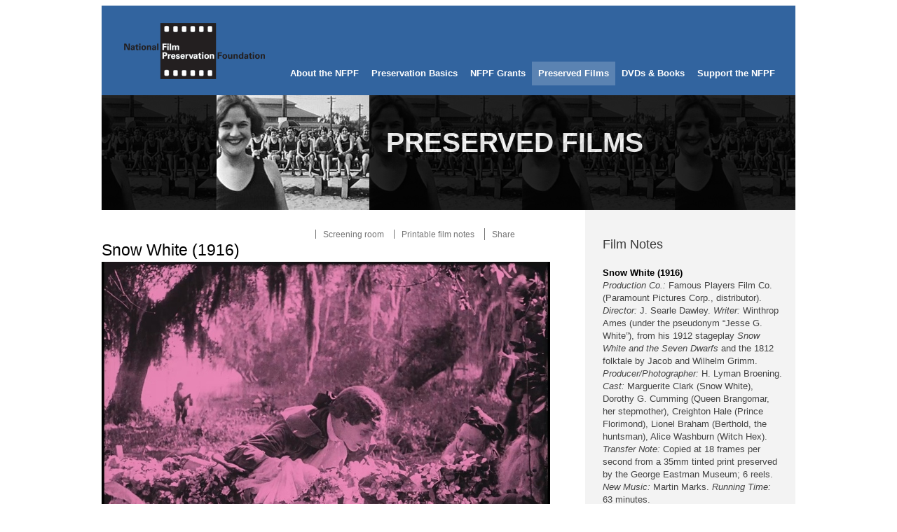

--- FILE ---
content_type: text/html; charset=utf-8
request_url: https://www.filmpreservation.org/preserved-films/screening-room/t1-snow-white-1916
body_size: 10637
content:
<!DOCTYPE html>
<html lang='en-US'>
<head>
<meta content='text/html; charset=utf-8' http-equiv='Content-Type'>
<title>National Film Preservation Foundation: Snow White (1916)
</title>
<meta content='width=device-width, initial-scale=1, minimum-scale=1, maximum-scale=1' name='viewport'>
<meta content='' name='keywords'>
<meta content='' name='description'>
<link rel="stylesheet" href="/assets/print_notes-55a7aa48d6a2b3ed0c305642b88044a2946ac080ec48fdb9b13c0a697fafc021.css" media="print" />
<link rel="stylesheet" href="/assets/application-a2017af06f61557637407b2e1fd5f1b3839d001ad3724ac9675e56188bd6fdc7.css" media="screen" />
<style>
  #content {
    padding-left: 0px;
    width: 640px;
  }
  
  .film-player {
    width: 640px;
    height: 510px;
  }</style>

<link href='/favicon.png' rel='shortcut icon' type='image/png'>
<link href='/blog.atom' rel='alternate' title='RSS' type='application/rss+xml'>
<script type="importmap" data-turbo-track="reload">{
  "imports": {
    "application": "/assets/application-0818471850ff2b3cb2d19ec91512eee2fdb5e4cc5b4d208a2683fd4a931b7ac9.js",
    "@hotwired/stimulus": "https://ga.jspm.io/npm:@hotwired/stimulus@3.2.1/dist/stimulus.js",
    "@hotwired/stimulus-loading": "/assets/stimulus-loading-1e2781fef6475b40096a0b0a9d84dadfaff72be7a0088a77a5da517d395ec972.js",
    "stimulus-use": "https://ga.jspm.io/npm:stimulus-use@0.50.0-2/dist/index.js",
    "stimulus-use-actions": "https://unpkg.com/stimulus-use-actions@0.1.0/index.js",
    "jwplayer": "https://content.jwplatform.com/libraries/8fBWpdFb.js",
    "eve": "https://ga.jspm.io/npm:eve@0.5.4/eve.js",
    "raphael": "https://ga.jspm.io/npm:raphael@2.3.0/raphael.min.js",
    "BrowseVideos": "/assets/BrowseVideos-4378526aa2c451a1fe54d05c582c469951f2b1ef35689201e97d2f65d115c7f3.js",
    "js-cookie": "https://ga.jspm.io/npm:js-cookie@3.0.1/dist/js.cookie.mjs",
    "rails-request-json": "https://ga.jspm.io/npm:rails-request-json@0.0.1/index.js",
    "@rails/request.js": "https://ga.jspm.io/npm:@rails/request.js@0.0.6/src/index.js",
    "swiped-events": "/assets/swiped-events-be3fa4f3c7a4ca66336938bd52483c0d49d3a3d955e1a6edef5c6817373243a8.js",
    "fading": "/assets/fading-b3f3c52c9d0a71e4ae8b4308efa8269aa5c0ffb2008863add748dd62f640e88a.js",
    "controllers/admin_only_controller": "/assets/controllers/admin_only_controller-212864994891a669e2d207941826d32f1fef9626f733e8ffa193006706f52621.js",
    "controllers/browse_videos_controller": "/assets/controllers/browse_videos_controller-71b5175882872485d1cdf7c865a629e4586f6cba2c1ccb744b12751c1179aa5b.js",
    "controllers/featured_video_controller": "/assets/controllers/featured_video_controller-f2b7b2f54629b32ad881afbafa975d5ee5917edefd938cc1a120d793e8980e6f.js",
    "controllers/film_search_controller": "/assets/controllers/film_search_controller-492e5dbfd4792487875c710534b65d4513275e18da6453bb9c6008cd957fb776.js",
    "controllers/grants_controller": "/assets/controllers/grants_controller-4dde8f9fb4c4cd519819243b7bfebefd5cd7e6c28267c44ac3ad8ef221daab7e.js",
    "controllers/map_controller": "/assets/controllers/map_controller-70d94105cc8e3ef5176effd1bdf0393374d239e5c649f5d2b3326130905567ef.js",
    "controllers/player_controller": "/assets/controllers/player_controller-4a6c883aae7efcbafa14831a21718e497570e8a3ba15b02248f19785073ab6ec.js",
    "controllers/screening_room_controller": "/assets/controllers/screening_room_controller-fad5130dd9c4456849000cc580b03069d5837a4b1d86f4cea7839bb3612cb53a.js",
    "controllers/share_link_controller": "/assets/controllers/share_link_controller-a19d7136fefbfec7bc64a8852926e1bf10bea5eb753ad1afe565529883867b8f.js",
    "controllers/slideshow_controller": "/assets/controllers/slideshow_controller-f2996c3abc6de768a9c8fdec1a9e10ec61c7d90a9a7abee3ec7b43f21d06f051.js",
    "lib/google_analytics": "/assets/lib/google_analytics-90c65510673a85c17abbaae539b6edd95b28fc788c7ced295e7e1506b830c611.js"
  }
}</script>
<link rel="modulepreload" href="/assets/application-0818471850ff2b3cb2d19ec91512eee2fdb5e4cc5b4d208a2683fd4a931b7ac9.js">
<link rel="modulepreload" href="https://ga.jspm.io/npm:@hotwired/stimulus@3.2.1/dist/stimulus.js">
<link rel="modulepreload" href="/assets/stimulus-loading-1e2781fef6475b40096a0b0a9d84dadfaff72be7a0088a77a5da517d395ec972.js">
<link rel="modulepreload" href="https://ga.jspm.io/npm:stimulus-use@0.50.0-2/dist/index.js">
<link rel="modulepreload" href="https://unpkg.com/stimulus-use-actions@0.1.0/index.js">
<link rel="modulepreload" href="https://content.jwplatform.com/libraries/8fBWpdFb.js">
<link rel="modulepreload" href="https://ga.jspm.io/npm:eve@0.5.4/eve.js">
<link rel="modulepreload" href="https://ga.jspm.io/npm:raphael@2.3.0/raphael.min.js">
<link rel="modulepreload" href="/assets/BrowseVideos-4378526aa2c451a1fe54d05c582c469951f2b1ef35689201e97d2f65d115c7f3.js">
<link rel="modulepreload" href="https://ga.jspm.io/npm:js-cookie@3.0.1/dist/js.cookie.mjs">
<link rel="modulepreload" href="https://ga.jspm.io/npm:rails-request-json@0.0.1/index.js">
<link rel="modulepreload" href="https://ga.jspm.io/npm:@rails/request.js@0.0.6/src/index.js">
<link rel="modulepreload" href="/assets/swiped-events-be3fa4f3c7a4ca66336938bd52483c0d49d3a3d955e1a6edef5c6817373243a8.js">
<link rel="modulepreload" href="/assets/fading-b3f3c52c9d0a71e4ae8b4308efa8269aa5c0ffb2008863add748dd62f640e88a.js">
<link rel="modulepreload" href="/assets/controllers/admin_only_controller-212864994891a669e2d207941826d32f1fef9626f733e8ffa193006706f52621.js">
<link rel="modulepreload" href="/assets/controllers/browse_videos_controller-71b5175882872485d1cdf7c865a629e4586f6cba2c1ccb744b12751c1179aa5b.js">
<link rel="modulepreload" href="/assets/controllers/featured_video_controller-f2b7b2f54629b32ad881afbafa975d5ee5917edefd938cc1a120d793e8980e6f.js">
<link rel="modulepreload" href="/assets/controllers/film_search_controller-492e5dbfd4792487875c710534b65d4513275e18da6453bb9c6008cd957fb776.js">
<link rel="modulepreload" href="/assets/controllers/grants_controller-4dde8f9fb4c4cd519819243b7bfebefd5cd7e6c28267c44ac3ad8ef221daab7e.js">
<link rel="modulepreload" href="/assets/controllers/map_controller-70d94105cc8e3ef5176effd1bdf0393374d239e5c649f5d2b3326130905567ef.js">
<link rel="modulepreload" href="/assets/controllers/player_controller-4a6c883aae7efcbafa14831a21718e497570e8a3ba15b02248f19785073ab6ec.js">
<link rel="modulepreload" href="/assets/controllers/screening_room_controller-fad5130dd9c4456849000cc580b03069d5837a4b1d86f4cea7839bb3612cb53a.js">
<link rel="modulepreload" href="/assets/controllers/share_link_controller-a19d7136fefbfec7bc64a8852926e1bf10bea5eb753ad1afe565529883867b8f.js">
<link rel="modulepreload" href="/assets/controllers/slideshow_controller-f2996c3abc6de768a9c8fdec1a9e10ec61c7d90a9a7abee3ec7b43f21d06f051.js">
<link rel="modulepreload" href="/assets/lib/google_analytics-90c65510673a85c17abbaae539b6edd95b28fc788c7ced295e7e1506b830c611.js">
<script type="module">import "application"</script>

<script>document.addEventListener("DOMContentLoaded", () => {
  const cookie = document.cookie.match(/(^|;)\s*flash=([^;\s]+)/)
  if(!cookie) return
  const data = JSON.parse(unescape(cookie[2]).replaceAll("+"," "))
  document.cookie = 'flash=; path=/; expires=Sat, 01 Jan 2000 00:00:00 GMT;'

  function show(type) {
    const flash = document.querySelector('#flash_' + type)
    const message = data[type]
    if(flash && message) {
      flash.innerHTML = message
      flash.hidden = false
    }
  }
  
  show('error')
  show('alert')
  show('notice')
})
</script></head>
<body class='section-preserved-films'>
<div class='container'>
<div id='header'>
<a class='nfpf' href='/'></a>
<input id='mobile-nav' type='checkbox'>
<label for='mobile-nav'>Menu</label>
<div id='nav'>
<ul id='global'>
<li>
<a href="/about" class="desktop-nav">About the NFPF</a>
<a href="/about" class="tablet-nav" onclick="return false">About the NFPF</a>
<input class='nested-toggle' id='global-nav-about-the-nfpf-toggle' name='nested-toggles' type='checkbox'>
<label class='nested-label' for='global-nav-about-the-nfpf-toggle'></label>
<ul class='nested'>
<li><a href="/about/about-the-nfpf">About the NFPF</a></li>
<li><a href="/about/why-the-nfpf-was-created">Why the NFPF Was Created</a></li>
<li><a href="/about/board-and-staff">Board and Staff</a></li>
<li><a href="/about/annual-reports-and-newsletters">Annual Reports and Newsletters</a></li>
<li><a href="/about/990s-and-audits">990s, Audits, and IRS Determination Letter</a></li>
</ul>
</li>
<li>
<a href="/preservation-basics" class="desktop-nav">Preservation Basics</a>
<a href="/preservation-basics" class="tablet-nav" onclick="return false">Preservation Basics</a>
<input class='nested-toggle' id='global-nav-preservation-basics-toggle' name='nested-toggles' type='checkbox'>
<label class='nested-label' for='global-nav-preservation-basics-toggle'></label>
<ul class='nested'>
<li><a href="/preservation-basics/why-preserve-film">Why Preserve Film?</a></li>
<li><a href="/preservation-basics/film-decay-and-how-to-slow-it">Film Decay and How to Slow It</a></li>
<li><a href="/preservation-basics/the-film-preservation-guide">The Film Preservation Guide</a></li>
</ul>
</li>
<li>
<a href="/nfpf-grants" class="desktop-nav">NFPF Grants</a>
<a href="/nfpf-grants" class="tablet-nav" onclick="return false">NFPF Grants</a>
<input class='nested-toggle' id='global-nav-nfpf-grants-toggle' name='nested-toggles' type='checkbox'>
<label class='nested-label' for='global-nav-nfpf-grants-toggle'></label>
<ul class='nested'>
<li><a href="/nfpf-grants/overview">Overview</a></li>
<li><a href="/nfpf-grants/basic-preservation-grants">Basic Preservation Grants</a></li>
<li><a href="/nfpf-grants/matching-grants">Matching Grants</a></li>
<li><a href="/nfpf-grants/avant-garde-masters-grants">Avant-Garde Masters Grants</a></li>
<li><a href="/nfpf-grants/awarded-grants">Awarded Grants</a></li>
</ul>
</li>
<li>
<a href="/preserved-films" class="desktop-nav current">Preserved Films</a>
<a href="/preserved-films" class="tablet-nav current" onclick="return false">Preserved Films</a>
<input class='nested-toggle' id='global-nav-preserved-films-toggle' name='nested-toggles' type='checkbox'>
<label class='nested-label' for='global-nav-preserved-films-toggle'></label>
<ul class='nested'>
<li><a href="/preserved-films/films-preserved-through-the-nfpf">Films Preserved Through the NFPF</a></li>
<li><a href="/preserved-films/international-partnerships">International Partnerships</a></li>
<li><a href="/preserved-films/avant-garde-masters-preserved-films">Avant-Garde Masters Grants</a></li>
<li><a href="/preserved-films/screening-room">Screening Room</a></li>
</ul>
</li>
<li>
<a href="/dvds-and-books" class="desktop-nav">DVDs &amp; Books</a>
<a href="/dvds-and-books" class="tablet-nav" onclick="return false">DVDs &amp; Books</a>
<input class='nested-toggle' id='global-nav-dvds-books-toggle' name='nested-toggles' type='checkbox'>
<label class='nested-label' for='global-nav-dvds-books-toggle'></label>
<ul class='nested'>
<li><a href="/dvds-and-books/dvds-and-books">Overview</a></li>
<li><a href="/dvds-and-books/treasures-from-american-film-archives">Treasures from American Film Archives</a></li>
<li><a href="/dvds-and-books/more-treasures-from-american-film-archives">More Treasures from American Film Archives</a></li>
<li><a href="/dvds-and-books/treasures-iii-social-issues-in-american-film">Treasures III: Social Issues in American Film</a></li>
<li><a href="/dvds-and-books/treasures-iv-american-avant-garde-film">Treasures IV: American Avant-Garde Film</a></li>
<li><a href="/dvds-and-books/treasures-5-the-west">Treasures 5: The West</a></li>
<li><a href="/dvds-and-books/treasures-new-zealand">Treasures New Zealand</a></li>
<li><a href="/dvds-and-books/the-film-preservation-guide">The Film Preservation Guide</a></li>
<li><a href="/dvds-and-books/the-field-guide-to-sponsored-film">The Field Guide to Sponsored Films</a></li>
</ul>
</li>
<li>
<a href="/support" class="desktop-nav">Support the NFPF</a>
<a href="/support" class="tablet-nav" onclick="return false">Support the NFPF</a>
<input class='nested-toggle' id='global-nav-support-the-nfpf-toggle' name='nested-toggles' type='checkbox'>
<label class='nested-label' for='global-nav-support-the-nfpf-toggle'></label>
<ul class='nested'>
<li><a href="/support/making-a-contribution">Making a Contribution</a></li>
<li><a href="https://donatenow.networkforgood.org/1397805">Donate by Credit Card</a></li>
<li><a href="/support/donate-by-check">Donate by Check</a></li>
<li><a href="/support/workplace-giving">Workplace Giving</a></li>
<li><a href="https://www.igive.com/welcome/lp16/cr64a.cfm">Shop at iGive</a></li>
</ul>
</li>
</ul>
</div>
</div>
<div id='masthead'>
<div id='static-masthead'>
<div id='bg' style='background-image: url(&#39;https://s3.amazonaws.com/nfpf-masthead/15-masthead_background.jpg&#39;) ;'></div>
<img src="https://s3.amazonaws.com/nfpf-masthead/15-masthead.jpg" />
<h1>
PRESERVED FILMS
<span class='section-subtitle'></span>
</h1>
<div id='notes'>
<h2>Bayshore Round-Up (1920)</h2>
<p><p>Film showing the Bayshore Amusement Park in its heyday, preserved by the Maryland Historical Society with NFPF support.</p></p>
</div>
</div>

</div>
<div id='main'>
<div id='content'>
<div class='page-actions'>
<span class='superuser' data-controller='admin-only'>
<a href="/admin/sites/1/videos/319/edit">Edit</a>
</span>
<a href="/preserved-films/screening-room">Screening room</a>
<a href="javascript:window.print();">Printable film notes</a>
<div class='popup-wrapper'>
<input class='action-popup' id='share-popup' type='checkbox'>
<label for='share-popup'>Share</label>
<div class='popup-content share-popup'>
<label class='close-popup' for='share-popup'></label>
<p>Share:</p>
<a class='plus' data-controller='share-link' data-share-link-template-value='https://plus.google.com/share?url={url}' href='#' target='_blank'>Google Plus</a>
<a class='facebook' data-controller='share-link' data-share-link-template-value='http://www.facebook.com/sharer.php?u={eurl}&amp;t={etitle}' href='#' target='_blank'>Facebook</a>
<a class='twitter' data-controller='share-link' data-share-link-template-value='http://www.twitter.com/?status={title}+{url}' href='#' target='_blank'>Twitter</a>
<a class='reddit' data-controller='share-link' data-share-link-template-value='http://reddit.com/submit?url={eurl}&amp;title={etitle}' href='#' target='_blank'>Reddit</a>
<a class='linkedin' data-controller='share-link' data-share-link-template-value='http://www.linkedin.com/shareArticle?mini=true&amp;url={eurl}&amp;title={etitle}&amp;summary=&amp;source=' href='#' target='_blank'>LinkedIn</a>
<a class='email' data-controller='share-link' data-share-link-template-value='mailto:?subject={mailtitle}&amp;body={mailtitle}: {mailurl}' href='#'>Email</a>
</div>
</div>
</div>
<div id='survey'>
<div id='popup'>
<h3>Thank you for your interest in this film!</h3>
<h5>Please answer two questions to help us improve our Web site.</h5>
<div id='error'>Please answer both questions below to proceed to the video.  Thank you.</div>
<form class="new_survey" id="new_survey" action="/surveys" accept-charset="UTF-8" method="post"><input name="utf8" type="hidden" value="&#x2713;" autocomplete="off" /><input type="hidden" name="authenticity_token" value="asWe-lnP1QKCYWK3t78ZmoFzmKBCLv0EZL7ncopZp8W24ROCZaETtOUhhPXj2lil72E1ff8zGMatFMXeXnJ2tw" autocomplete="off" /><input autocomplete="off" type="hidden" value="Snow White (1916)" name="survey[video]" id="survey_video" />
<fieldset>
<p>
<b>Have you visited our Web site before?</b>
</p>
<div class='col third'>
<div class='field'>
<input type="radio" value="true" name="survey[past_visit]" id="survey_past_visit_true" class="radio" />
<label for="survey_past_visit_true">Yes</label>
<input type="radio" value="false" name="survey[past_visit]" id="survey_past_visit_false" class="radio" />
<label for="survey_past_visit_false">No</label>
</div>
</div>
</fieldset>
<fieldset id='interests'>
<p>
<b>Select one of the following that best describes you and your interest in this film?</b>
</p>
<div class='col'>
<div class='field'>
<input type="radio" value="Student" name="survey[interest]" id="survey_interest_student" class="radio" />
<label for="survey_interest_student">Student</label>
</div>
<div class='field'>
<input type="radio" value="Educator" name="survey[interest]" id="survey_interest_educator" class="radio" />
<label for="survey_interest_educator">Educator</label>
</div>
<div class='field'>
<input type="radio" value="Veteran" name="survey[interest]" id="survey_interest_veteran" class="radio" />
<label for="survey_interest_veteran">Veteran</label>
</div>
</div>
<div class='col'>
<div class='field'>
<input type="radio" value="World War II buff" name="survey[interest]" id="survey_interest_world_war_ii_buff" class="radio" />
<label for="survey_interest_world_war_ii_buff">World War II buff</label>
</div>
<div class='field'>
<input type="radio" value="Film enthusiast" name="survey[interest]" id="survey_interest_film_enthusiast" class="radio" />
<label for="survey_interest_film_enthusiast">Film enthusiast</label>
</div>
</div>
<div class='col'>
<div class='field'>
<input type="radio" value="Psychologist/Sociologist" name="survey[interest]" id="survey_interest_psychologistsociologist" class="radio" />
<label for="survey_interest_psychologistsociologist">Psychologist/Sociologist</label>
</div>
<div class='field'>
<input type="radio" value="Other" name="survey[interest]" id="survey_interest_other" class="radio" />
<label for="survey_interest_other">Other</label>
</div>
</div>
</fieldset>
<fieldset>
<div class='field buttons'>
<input class='submit' type='submit' value='Submit and continue to the film.'>
</div>
</fieldset>
</form></div>
</div>

<h3 class='video'>Snow White (1916)</h3>
<div data-controller='player' data-file='https://archive.org/download/snow-white-1916/snow-white-1916-10mbps.mp4' data-image='https://s3.amazonaws.com/nfpf-videos/t1-snow-white-1916-image-normal.jpg?2025' data-lower-file='https://archive.org/download/snow-white-1916/snow-white-1916-6mbps.mp4' id='film'>
<div data-player-target='interrupt' hidden id='interrupt'>
<div class='countdown-wrapper'>
<p>We hope you will enjoy the following film. Please consider making a donation so that we can continue preserving films and presenting them on our Web site. Thank you!</p>
<p id='countdown'>
The film will start in
<span data-player-target='count'>
0
</span>
seconds.
</p>
</div>
</div>
<div class='play-buttons'>
<a data-player-target='play' hidden href='#' id='without_commentary'>Play</a>
<a data-player-target='playWithCommentary' hidden href='#' id='with_commentary'>Play <span>(with commentary)</span></a>
</div>
<div class='film-player'>
<div data-player-target='preview' id='film-preview'>
<img style="margin-bottom: 30px" src="https://s3.amazonaws.com/nfpf-videos/t1-snow-white-1916-image-normal.jpg?2025" width="640" height="480" />
</div>
<div data-player-target='player' id='film-player'></div>
</div>

</div>

</div>
<div class='sidebar'>
<h4>
Film Notes
</h4>
<div id='film-notes'>
<p><strong>Snow White (1916)</strong><br />
<em>Production Co.:</em> Famous Players Film Co. (Paramount Pictures Corp., distributor). <em>Director:</em> J. Searle Dawley. <em>Writer:</em> Winthrop Ames (under the pseudonym &ldquo;Jesse G. White&rdquo;), from his 1912 stageplay <em>Snow White and the Seven Dwarfs</em> and the 1812 folktale by Jacob and Wilhelm Grimm. <em>P</em><em>roducer/Photographer:</em> H. Lyman Broening. <em>Cast:</em> Marguerite Clark (Snow White), Dorothy G. Cumming (Queen Brangomar, her stepmother), Creighton Hale (Prince Florimond), Lionel Braham (Berthold, the huntsman), Alice Washburn (Witch Hex). <em>Transfer Note:</em> Copied at 18 frames per second from a 35mm tinted print preserved by the George Eastman Museum; 6 reels. <em>New Music:</em> Martin Marks. <em>Running Time:</em> 63 minutes.</p>

<p>For the eighty years before its George Eastman Museum restoration, this 1916, six-reel <em>Snow White</em> was known primarily from Walt Disney&rsquo;s recollection of seeing it at a Kansas City matinee for newsboys. <em>Snow White</em> stuck in his mind, he said, partly because of an unusual exhibition format in which the film was rear-projected onto four screens arranged in a square around which the audience sat. From his seat the fifteen-year-old Disney could see the film twice. His memory was inspiration for <em>Snow White and the Seven Dwarfs</em> (1937), the first animated feature.</p>

<p><em>Snow White</em> was a vehicle for the now forgotten star Marguerite Clark. By her retirement from films in 1921, she surpassed even Mary Pickford in popularity as an adult actress playing characters half her age. Like other stage stars, Clark had been tempted into films only when they reached feature length, signing in 1914 with Adolph Zukor&rsquo;s Famous Players Film Company. With the motto &ldquo;Famous Players in Famous Plays,&rdquo; Zukor had pioneered the adaptation of full-length stageplays to the screen.</p>

<p>Trade papers were surprised that two more years elapsed before Famous Players (becoming known as Paramount Pictures) put the thirty-three-year-old Clark in <em>Snow White</em>. This would be her seventeenth feature. &ldquo;That they have not before delved into the unlocked treasures of her past stage successes is remarkable,&rdquo; commented <em>Motion Picture News</em>. The Broadway <em>Snow White and the Seven Dwarfs</em> had opened in November 1912 and starred Clark for two seasons. The stageplay was by theatrical impresario Winthrop Ames, director of so many of the era&rsquo;s artistically ambitious plays, who saw in the Brothers Grimm tale the possibility of the first major play especially for children.</p>

<p>The film version, also written by Ames, is true to its theatrical origins, with deep proscenium interior staging. (The moss-covered forest exteriors were shot in Georgia.) Director J. Searle Dawley, a collaborator with Edwin S. Porter back to 1907, employs a static camera that moves only to introduce Marguerite Clark as she emerges from a barrel in the royal kitchen.</p>

<p>Departing from the Grimm tale, Ames borrowed heavily from another European folktale with an envious stepmother, &ldquo;Cinderella.&rdquo; In this resulting version the young princess Snow White has been relegated to a kitchen servant but also has an opportunity to dance with the handsome prince well before her &ldquo;death.&rdquo; The wicked stepmother queen, the truth-telling mirror, and the seven dwarfs are all drawn directly from Grimm, as are details usually missing from adaptations, such as the poisoned comb. Dorothy Cumming, who plays the stepmother, is best remembered as the terrifying mother who greets Lillian Gish with a bloody butcher knife in Victor Seastrom&rsquo;s <em>The Wind</em> (1928). Creighton Hale, the prince, would play small character parts through the 1950s. The film&rsquo;s prologue&mdash;in which Santa Claus brings dolls that transmute into miniature cast members&mdash;was devised for the film&rsquo;s Christmas Day 1916 release. It suggests too the influence on the film of nineteenth-century English stage pantomime, typically presented over the Christmas season and based on fairy tales.</p>

<p>For the jaded <em>Variety</em>, this fairy tale&rsquo;s appeal to children was the most that could be admitted: &ldquo;How anyone could expect those possessing adult minds to sit through this feature is a mystery.&rdquo; Elsewhere the film drew raves, with <em>Photoplay</em> mocking <em>Variety</em>&rsquo;s reviewer: &ldquo;Poor chap! As far as he is concerned the world of imagination is shut behind an unclimbable fence.&rdquo;</p>

<p>The Brothers Grimm tale inspired other silent films, including a 1902 short and a 1917 three-reeler. Among the more extreme mutations in the sound era are Max and Dave Fleischer&rsquo;s 1932 cartoon with Betty Boop as Snow White, Bob Clampett&rsquo;s infamous <em>Coal Black and de Sebben Dwarfs</em> (1942), and <em>S</em><em>now White and the Three Stooges</em> (1961). This 1916 version certainly softens the folktale&rsquo;s savage edges, but no film has been willing to follow the Grimms&rsquo; method for killing off the wicked queen at Snow White&rsquo;s wedding celebration: &ldquo;Then they put a pair of iron shoes into the fire until they glowed, and she had to put them on and dance in them. Her feet were terribly burned, and she could not stop until she had danced herself to death.&rdquo; &mdash;Scott Simmon</p>

<p><strong>About the Music</strong><br />
In its surviving state, <em>Snow White</em> is more fragmented than films we are now used to seeing and, while beautifully presented, shallower than other films of fairy tales we have come to treasure. As suggested above, it is much less &ldquo;Grimm&rdquo; than the tale from which it descends. For these very reasons, a score can do wonders for the film, smoothing it out, tying incidents together, and adding emotional depth. Ultimately it became one of my favorite challenges in this anthology, and I have sought to grace <em>Snow White</em> with the most apt and engaging repertoire I could find.</p>

<p>Observing the theatrical settings, costumes, and staging, I thought of ballet scores and other theater music. Avoiding Tchaikovsky&rsquo;s overly familiar works, I delved into mostly French repertoire. For example, I found the melancholy &ldquo;Passepied&rdquo; by D&eacute;libes (written as part of his score for Victor Hugo&rsquo;s <em>Le Roi s&rsquo;amuse</em> in 1884) to be an affecting support to the early scenes.</p>

<p>This type of music stands in the wings, however, compared with the many romantic piano pieces the score contains. They range in mood from the piquant and sentimental to the mysterious and melancholy. Marguerite Clark&rsquo;s vivacious yet small-scale portrayal of Snow White, for example, brought to mind Ede Poldini&rsquo;s &ldquo;La Poup&eacute;e valsante&rdquo; (The waltzing doll, circa 1900), a sparkling morsel, once very popular. The main sources for this kind of music were Mendelssohn&rsquo;s collections of <em>Songs Without Words</em> and Grieg&rsquo;s <em>Lyric Pieces</em>. The latter&rsquo;s Nordic style is particularly suited to elements of the film: His &ldquo;Halling,&rdquo; &ldquo;March of the Trolls,&rdquo; and &ldquo;Wedding Day at Trollhagen&rdquo; all accompany scenes of the dwarfs, and his wonderful &ldquo;In Ballad Style&rdquo; serves perfectly as a dirge for Snow White&rsquo;s &ldquo;death.&rdquo;</p>

<p>Of necessity, not all of the repertoire sits so high. In filling out the lengthy score, I had recourse to salon pieces by many lesser piano composers (including Theodore Lack&rsquo;s &ldquo;Cabaletta&rdquo; and G.W. Warren&rsquo;s &ldquo;Song of the Robin&rdquo;) and pieces published for movie pianists in the teens and twenties. Two of my favorites in the latter group are G.H. Clutsam&rsquo;s sinister &ldquo;Prologue,&rdquo; heard during scenes with Witch Hex, and Henry Sawyer&rsquo;s good-humored &ldquo;Ghost March,&rdquo; heard when the dwarfs count off after they first come home and later when they put Snow White to bed. I hope this musical panoply helps viewers to enjoy the film&rsquo;s dreamlike, imaginative realms, as well as its peculiar digressions and unpredictable leaps. &mdash;Martin Marks</p>

<p><strong>About the Preservation</strong><br />
Many American silent films lost in the United States have been salvaged by foreign archives from prints<br />
distributed internationally, although their ultimate survival remains precarious. Long thought lost, a single tinted nitrate print of <em>Snow White</em> with Dutch intertitles was saved by the EYE Film&shy;museum. A few of the original sequences do not survive&mdash;or may have been cut for European release&mdash;including the infant Snow White&rsquo;s delivery by stork, a special effect praised in reviews. The George Eastman Museum re-created the lost original intertitles by translating the Dutch back into English, drawing phrasing from Winthrop Ames&rsquo;s playscript, and duplicating the fonts used by Famous Players in this period. The complex 1998 restoration was made possible by funding from the National Endowment for the Arts, the Eastman House Council, and Isabella Rossellini.</p>

</div>
<a class='donate' href='/support'>Donate Now</a>

</div>
</div>
<div id='footer'>
<span class='footer-nav'>
<a href="/home/home">Home</a>
<a href="/home/contact-the-nfpf">Contact the NFPF</a>
<a href="/home/privacy-policy">Privacy Policy</a>
<a href="/home/terms-of-use">Terms of Use</a>
</span>
<span class='footer-links'>
<a class='first' href='http://commandcreate.com' target='_blank'>
<span>Designed by</span>
Command Create
</a>
<a href='http://botandrose.com' target='_blank'>
<span>Developed by</span>
Bot &amp; Rose
</a>
<a class='rss' href='/blog.atom'></a>
</span>
</div>
</div>
</body>
</html>


--- FILE ---
content_type: text/css
request_url: https://www.filmpreservation.org/assets/application-a2017af06f61557637407b2e1fd5f1b3839d001ad3724ac9675e56188bd6fdc7.css
body_size: 22872
content:
/*!
 *  Font Awesome 4.7.0 by @davegandy - http://fontawesome.io - @fontawesome
 *  License - http://fontawesome.io/license (Font: SIL OFL 1.1, CSS: MIT License)
 */@font-face{font-family:"FontAwesome";src:url(/assets/fontawesome-webfont-6d761c158c1b68778095ad2dde8b435a3e5eed50f988ea95bc72e6b68db6d8f1.eot);src:url(/assets/fontawesome-webfont-6d761c158c1b68778095ad2dde8b435a3e5eed50f988ea95bc72e6b68db6d8f1.eot?#iefix) format("embedded-opentype"),url(/assets/fontawesome-webfont-bfc5d7a5c39950b8666b410eefe3fd44d915577bafc7195f2fa46aabeacdaf66.woff2) format("woff2"),url(/assets/fontawesome-webfont-f1e323e21f3942a6bcd99f5ca9e6235ac85546763e85b4c16efc45a99558ad8e.woff) format("woff"),url(/assets/fontawesome-webfont-ce34864120bc56a6ac479b8102bdf079ef2d679992ddca844080d3fea35d0d98.ttf) format("truetype"),url(/assets/fontawesome-webfont-7bee536e42b91d0d288c9016ec3fde4056e084c3ba670ed22e2e5159b8969699.svg#fontawesomeregular) format("svg");font-weight:normal;font-style:normal}.fa,.rss,.spinner:before,.home:before,.newer-posts:before,.news-icon:before,.posts-icon:before,.tags-icon:before,.tree a:before,.tree label:before,#static-masthead #notes:before,#slideshow .nav .play,.close-popup,.twitter-logo:before,#facebook:before,.download-button:before,.external,.view:before,.section-list a.current:before,.section-list a.open:before,.quicklinks li:before,ul[type=disc] li:before,ul[type=circle] li:before,ul .checkmarks li:before,.reset,.play-film{display:inline-block;font:normal normal normal 14px/1 FontAwesome;font-size:inherit;text-rendering:auto;-webkit-font-smoothing:antialiased;-moz-osx-font-smoothing:grayscale}.fa-lg{font-size:1.33333333em;line-height:.75em;vertical-align:-15%}.fa-2x{font-size:2em}.fa-3x{font-size:3em}.fa-4x{font-size:4em}.fa-5x{font-size:5em}.fa-fw{width:1.28571429em;text-align:center}.fa-ul{padding-left:0;margin-left:2.14285714em;list-style-type:none}.fa-ul>li{position:relative}.fa-li{position:absolute;left:-2.14285714em;width:2.14285714em;top:.14285714em;text-align:center}.fa-li.fa-lg{left:-1.85714286em}.fa-border{padding:.2em .25em .15em;border:solid .08em #eee;border-radius:.1em}.fa-pull-left{float:left}.fa-pull-right{float:right}.fa.fa-pull-left,.fa-pull-left.rss,.fa-pull-left.spinner:before,.fa-pull-left.home:before,.fa-pull-left.newer-posts:before,.fa-pull-left.news-icon:before,.fa-pull-left.posts-icon:before,.fa-pull-left.tags-icon:before,.tree a.fa-pull-left:before,.tree label.fa-pull-left:before,#static-masthead .fa-pull-left#notes:before,#slideshow .nav .fa-pull-left.play,.fa-pull-left.close-popup,.fa-pull-left.twitter-logo:before,.fa-pull-left#facebook:before,.fa-pull-left.download-button:before,.fa-pull-left.external,.fa-pull-left.view:before,.section-list a.fa-pull-left.current:before,.section-list a.fa-pull-left.open:before,.quicklinks li.fa-pull-left:before,ul[type=disc] li.fa-pull-left:before,ul[type=circle] li.fa-pull-left:before,ul .checkmarks li.fa-pull-left:before,.fa-pull-left.reset,.fa-pull-left.play-film{margin-right:.3em}.fa.fa-pull-right,.fa-pull-right.rss,.fa-pull-right.spinner:before,.fa-pull-right.home:before,.fa-pull-right.newer-posts:before,.fa-pull-right.news-icon:before,.fa-pull-right.posts-icon:before,.fa-pull-right.tags-icon:before,.tree a.fa-pull-right:before,.tree label.fa-pull-right:before,#static-masthead .fa-pull-right#notes:before,#slideshow .nav .fa-pull-right.play,.fa-pull-right.close-popup,.fa-pull-right.twitter-logo:before,.fa-pull-right#facebook:before,.fa-pull-right.download-button:before,.fa-pull-right.external,.fa-pull-right.view:before,.section-list a.fa-pull-right.current:before,.section-list a.fa-pull-right.open:before,.quicklinks li.fa-pull-right:before,ul[type=disc] li.fa-pull-right:before,ul[type=circle] li.fa-pull-right:before,ul .checkmarks li.fa-pull-right:before,.fa-pull-right.reset,.fa-pull-right.play-film{margin-left:.3em}.pull-right{float:right}.pull-left{float:left}.fa.pull-left,.pull-left.rss,.pull-left.spinner:before,.pull-left.home:before,.pull-left.newer-posts:before,.pull-left.news-icon:before,.pull-left.posts-icon:before,.pull-left.tags-icon:before,.tree a.pull-left:before,.tree label.pull-left:before,#static-masthead .pull-left#notes:before,#slideshow .nav .pull-left.play,.pull-left.close-popup,.pull-left.twitter-logo:before,.pull-left#facebook:before,.pull-left.download-button:before,.pull-left.external,.pull-left.view:before,.section-list a.pull-left.current:before,.section-list a.pull-left.open:before,.quicklinks li.pull-left:before,ul[type=disc] li.pull-left:before,ul[type=circle] li.pull-left:before,ul .checkmarks li.pull-left:before,.pull-left.reset,.pull-left.play-film{margin-right:.3em}.fa.pull-right,.pull-right.rss,.pull-right.spinner:before,.pull-right.home:before,.pull-right.newer-posts:before,.pull-right.news-icon:before,.pull-right.posts-icon:before,.pull-right.tags-icon:before,.tree a.pull-right:before,.tree label.pull-right:before,#static-masthead .pull-right#notes:before,#slideshow .nav .pull-right.play,.pull-right.close-popup,.pull-right.twitter-logo:before,.pull-right#facebook:before,.pull-right.download-button:before,.pull-right.external,.pull-right.view:before,.section-list a.pull-right.current:before,.section-list a.pull-right.open:before,.quicklinks li.pull-right:before,ul[type=disc] li.pull-right:before,ul[type=circle] li.pull-right:before,ul .checkmarks li.pull-right:before,.pull-right.reset,.pull-right.play-film{margin-left:.3em}.fa-spin,.spinner:before{-webkit-animation:fa-spin 2s infinite linear;animation:fa-spin 2s infinite linear}.fa-pulse{-webkit-animation:fa-spin 1s infinite steps(8);animation:fa-spin 1s infinite steps(8)}@-webkit-keyframes fa-spin{0%{-webkit-transform:rotate(0deg);transform:rotate(0deg)}100%{-webkit-transform:rotate(359deg);transform:rotate(359deg)}}@keyframes fa-spin{0%{-webkit-transform:rotate(0deg);transform:rotate(0deg)}100%{-webkit-transform:rotate(359deg);transform:rotate(359deg)}}.fa-rotate-90{-ms-filter:"progid:DXImageTransform.Microsoft.BasicImage(rotation=1)";-webkit-transform:rotate(90deg);-ms-transform:rotate(90deg);transform:rotate(90deg)}.fa-rotate-180{-ms-filter:"progid:DXImageTransform.Microsoft.BasicImage(rotation=2)";-webkit-transform:rotate(180deg);-ms-transform:rotate(180deg);transform:rotate(180deg)}.fa-rotate-270{-ms-filter:"progid:DXImageTransform.Microsoft.BasicImage(rotation=3)";-webkit-transform:rotate(270deg);-ms-transform:rotate(270deg);transform:rotate(270deg)}.fa-flip-horizontal{-ms-filter:"progid:DXImageTransform.Microsoft.BasicImage(rotation=0, mirror=1)";-webkit-transform:scale(-1, 1);-ms-transform:scale(-1, 1);transform:scale(-1, 1)}.fa-flip-vertical{-ms-filter:"progid:DXImageTransform.Microsoft.BasicImage(rotation=2, mirror=1)";-webkit-transform:scale(1, -1);-ms-transform:scale(1, -1);transform:scale(1, -1)}:root .fa-rotate-90,:root .fa-rotate-180,:root .fa-rotate-270,:root .fa-flip-horizontal,:root .fa-flip-vertical{filter:none}.fa-stack{position:relative;display:inline-block;width:2em;height:2em;line-height:2em;vertical-align:middle}.fa-stack-1x,.fa-stack-2x{position:absolute;left:0;width:100%;text-align:center}.fa-stack-1x{line-height:inherit}.fa-stack-2x{font-size:2em}.fa-inverse{color:#fff}.fa-glass:before{content:""}.fa-music:before{content:""}.fa-search:before{content:""}.fa-envelope-o:before{content:""}.fa-heart:before{content:""}.fa-star:before,ul[type=disc] li:before{content:""}.fa-star-o:before{content:""}.fa-user:before{content:""}.fa-film:before{content:""}.fa-th-large:before{content:""}.fa-th:before{content:""}.fa-th-list:before{content:""}.fa-check:before{content:""}.fa-remove:before,.fa-close:before,.close-popup:before,.fa-times:before{content:""}.fa-search-plus:before{content:""}.fa-search-minus:before{content:""}.fa-power-off:before{content:""}.fa-signal:before{content:""}.fa-gear:before,.fa-cog:before{content:""}.fa-trash-o:before{content:""}.fa-home:before,.home:before{content:""}.fa-file-o:before{content:""}.fa-clock-o:before{content:""}.fa-road:before{content:""}.fa-download:before,.download-button:before{content:""}.fa-arrow-circle-o-down:before{content:""}.fa-arrow-circle-o-up:before{content:""}.fa-inbox:before{content:""}.fa-play-circle-o:before{content:""}.fa-rotate-right:before,.fa-repeat:before{content:""}.fa-refresh:before,.reset:before{content:""}.fa-list-alt:before{content:""}.fa-lock:before{content:""}.fa-flag:before{content:""}.fa-headphones:before{content:""}.fa-volume-off:before{content:""}.fa-volume-down:before{content:""}.fa-volume-up:before{content:""}.fa-qrcode:before{content:""}.fa-barcode:before{content:""}.fa-tag:before{content:""}.fa-tags:before,.tags-icon:before{content:""}.fa-book:before{content:""}.fa-bookmark:before{content:""}.fa-print:before{content:""}.fa-camera:before{content:""}.fa-font:before{content:""}.fa-bold:before{content:""}.fa-italic:before{content:""}.fa-text-height:before{content:""}.fa-text-width:before{content:""}.fa-align-left:before{content:""}.fa-align-center:before{content:""}.fa-align-right:before{content:""}.fa-align-justify:before{content:""}.fa-list:before{content:""}.fa-dedent:before,.fa-outdent:before{content:""}.fa-indent:before{content:""}.fa-video-camera:before{content:""}.fa-photo:before,.fa-image:before,.fa-picture-o:before{content:""}.fa-pencil:before{content:""}.fa-map-marker:before{content:""}.fa-adjust:before{content:""}.fa-tint:before{content:""}.fa-edit:before,.fa-pencil-square-o:before{content:""}.fa-share-square-o:before{content:""}.fa-check-square-o:before{content:""}.fa-arrows:before{content:""}.fa-step-backward:before{content:""}.fa-fast-backward:before{content:""}.fa-backward:before{content:""}.fa-play:before,#slideshow .nav .play:before{content:""}.fa-pause:before{content:""}.fa-stop:before{content:""}.fa-forward:before{content:""}.fa-fast-forward:before{content:""}.fa-step-forward:before{content:""}.fa-eject:before{content:""}.fa-chevron-left:before{content:""}.fa-chevron-right:before{content:""}.fa-plus-circle:before{content:""}.fa-minus-circle:before{content:""}.fa-times-circle:before{content:""}.fa-check-circle:before{content:""}.fa-question-circle:before{content:""}.fa-info-circle:before{content:""}.fa-crosshairs:before{content:""}.fa-times-circle-o:before{content:""}.fa-check-circle-o:before{content:""}.fa-ban:before{content:""}.fa-arrow-left:before{content:""}.fa-arrow-right:before,.tree a:before,.section-list a.current:before,.quicklinks li:before{content:""}.fa-arrow-up:before{content:""}.fa-arrow-down:before,.section-list a.open:before{content:""}.fa-mail-forward:before,.fa-share:before{content:""}.fa-expand:before{content:""}.fa-compress:before{content:""}.fa-plus:before{content:""}.fa-minus:before{content:""}.fa-asterisk:before{content:""}.fa-exclamation-circle:before{content:""}.fa-gift:before{content:""}.fa-leaf:before{content:""}.fa-fire:before{content:""}.fa-eye:before{content:""}.fa-eye-slash:before{content:""}.fa-warning:before,.fa-exclamation-triangle:before{content:""}.fa-plane:before{content:""}.fa-calendar:before,.posts-icon:before{content:""}.fa-random:before{content:""}.fa-comment:before{content:""}.fa-magnet:before{content:""}.fa-chevron-up:before{content:""}.fa-chevron-down:before{content:""}.fa-retweet:before{content:""}.fa-shopping-cart:before{content:""}.fa-folder:before{content:""}.fa-folder-open:before{content:""}.fa-arrows-v:before{content:""}.fa-arrows-h:before{content:""}.fa-bar-chart-o:before,.fa-bar-chart:before{content:""}.fa-twitter-square:before,.twitter-logo:before{content:""}.fa-facebook-square:before,#facebook:before{content:""}.fa-camera-retro:before{content:""}.fa-key:before{content:""}.fa-gears:before,.fa-cogs:before{content:""}.fa-comments:before{content:""}.fa-thumbs-o-up:before{content:""}.fa-thumbs-o-down:before{content:""}.fa-star-half:before{content:""}.fa-heart-o:before{content:""}.fa-sign-out:before{content:""}.fa-linkedin-square:before{content:""}.fa-thumb-tack:before{content:""}.fa-external-link:before,.external:before{content:""}.fa-sign-in:before{content:""}.fa-trophy:before{content:""}.fa-github-square:before{content:""}.fa-upload:before{content:""}.fa-lemon-o:before{content:""}.fa-phone:before{content:""}.fa-square-o:before{content:""}.fa-bookmark-o:before{content:""}.fa-phone-square:before{content:""}.fa-twitter:before{content:""}.fa-facebook-f:before,.fa-facebook:before{content:""}.fa-github:before{content:""}.fa-unlock:before{content:""}.fa-credit-card:before{content:""}.fa-feed:before,.fa-rss:before{content:""}.fa-hdd-o:before{content:""}.fa-bullhorn:before{content:""}.fa-bell:before{content:""}.fa-certificate:before{content:""}.fa-hand-o-right:before{content:""}.fa-hand-o-left:before{content:""}.fa-hand-o-up:before{content:""}.fa-hand-o-down:before{content:""}.fa-arrow-circle-left:before{content:""}.fa-arrow-circle-right:before{content:""}.fa-arrow-circle-up:before{content:""}.fa-arrow-circle-down:before{content:""}.fa-globe:before{content:""}.fa-wrench:before{content:""}.fa-tasks:before{content:""}.fa-filter:before{content:""}.fa-briefcase:before{content:""}.fa-arrows-alt:before{content:""}.fa-group:before,.fa-users:before{content:""}.fa-chain:before,.fa-link:before{content:""}.fa-cloud:before{content:""}.fa-flask:before{content:""}.fa-cut:before,.fa-scissors:before{content:""}.fa-copy:before,.fa-files-o:before{content:""}.fa-paperclip:before{content:""}.fa-save:before,.fa-floppy-o:before{content:""}.fa-square:before{content:""}.fa-navicon:before,.fa-reorder:before,.fa-bars:before{content:""}.fa-list-ul:before{content:""}.fa-list-ol:before{content:""}.fa-strikethrough:before{content:""}.fa-underline:before{content:""}.fa-table:before{content:""}.fa-magic:before{content:""}.fa-truck:before{content:""}.fa-pinterest:before{content:""}.fa-pinterest-square:before{content:""}.fa-google-plus-square:before{content:""}.fa-google-plus:before{content:""}.fa-money:before{content:""}.fa-caret-down:before{content:""}.fa-caret-up:before{content:""}.fa-caret-left:before,#static-masthead #notes:before{content:""}.fa-caret-right:before{content:""}.fa-columns:before{content:""}.fa-unsorted:before,.fa-sort:before{content:""}.fa-sort-down:before,.fa-sort-desc:before{content:""}.fa-sort-up:before,.fa-sort-asc:before{content:""}.fa-envelope:before{content:""}.fa-linkedin:before{content:""}.fa-rotate-left:before,.fa-undo:before{content:""}.fa-legal:before,.fa-gavel:before{content:""}.fa-dashboard:before,.fa-tachometer:before{content:""}.fa-comment-o:before{content:""}.fa-comments-o:before{content:""}.fa-flash:before,.fa-bolt:before{content:""}.fa-sitemap:before{content:""}.fa-umbrella:before{content:""}.fa-paste:before,.fa-clipboard:before{content:""}.fa-lightbulb-o:before{content:""}.fa-exchange:before{content:""}.fa-cloud-download:before{content:""}.fa-cloud-upload:before{content:""}.fa-user-md:before{content:""}.fa-stethoscope:before{content:""}.fa-suitcase:before{content:""}.fa-bell-o:before{content:""}.fa-coffee:before{content:""}.fa-cutlery:before{content:""}.fa-file-text-o:before{content:""}.fa-building-o:before{content:""}.fa-hospital-o:before{content:""}.fa-ambulance:before{content:""}.fa-medkit:before{content:""}.fa-fighter-jet:before{content:""}.fa-beer:before{content:""}.fa-h-square:before{content:""}.fa-plus-square:before{content:""}.fa-angle-double-left:before{content:""}.fa-angle-double-right:before{content:""}.fa-angle-double-up:before{content:""}.fa-angle-double-down:before{content:""}.fa-angle-left:before{content:""}.fa-angle-right:before{content:""}.fa-angle-up:before{content:""}.fa-angle-down:before{content:""}.fa-desktop:before{content:""}.fa-laptop:before{content:""}.fa-tablet:before{content:""}.fa-mobile-phone:before,.fa-mobile:before{content:""}.fa-circle-o:before{content:""}.fa-quote-left:before{content:""}.fa-quote-right:before{content:""}.fa-spinner:before,.spinner:before{content:""}.fa-circle:before{content:""}.fa-mail-reply:before,.fa-reply:before{content:""}.fa-github-alt:before{content:""}.fa-folder-o:before{content:""}.fa-folder-open-o:before{content:""}.fa-smile-o:before{content:""}.fa-frown-o:before{content:""}.fa-meh-o:before{content:""}.fa-gamepad:before{content:""}.fa-keyboard-o:before{content:""}.fa-flag-o:before{content:""}.fa-flag-checkered:before{content:""}.fa-terminal:before{content:""}.fa-code:before{content:""}.fa-mail-reply-all:before,.fa-reply-all:before{content:""}.fa-star-half-empty:before,.fa-star-half-full:before,.fa-star-half-o:before{content:""}.fa-location-arrow:before{content:""}.fa-crop:before{content:""}.fa-code-fork:before{content:""}.fa-unlink:before,.fa-chain-broken:before{content:""}.fa-question:before{content:""}.fa-info:before{content:""}.fa-exclamation:before{content:""}.fa-superscript:before{content:""}.fa-subscript:before{content:""}.fa-eraser:before{content:""}.fa-puzzle-piece:before{content:""}.fa-microphone:before{content:""}.fa-microphone-slash:before{content:""}.fa-shield:before{content:""}.fa-calendar-o:before{content:""}.fa-fire-extinguisher:before{content:""}.fa-rocket:before{content:""}.fa-maxcdn:before{content:""}.fa-chevron-circle-left:before{content:""}.fa-chevron-circle-right:before{content:""}.fa-chevron-circle-up:before{content:""}.fa-chevron-circle-down:before{content:""}.fa-html5:before{content:""}.fa-css3:before{content:""}.fa-anchor:before{content:""}.fa-unlock-alt:before{content:""}.fa-bullseye:before{content:""}.fa-ellipsis-h:before{content:""}.fa-ellipsis-v:before{content:""}.fa-rss-square:before,.rss:before{content:""}.fa-play-circle:before,.play-film:before{content:""}.fa-ticket:before{content:""}.fa-minus-square:before{content:""}.fa-minus-square-o:before,.expand:checked+label:before{content:""}.fa-level-up:before{content:""}.fa-level-down:before{content:""}.fa-check-square:before,ul[type=circle] li:before,ul .checkmarks li:before{content:""}.fa-pencil-square:before{content:""}.fa-external-link-square:before{content:""}.fa-share-square:before{content:""}.fa-compass:before{content:""}.fa-toggle-down:before,.fa-caret-square-o-down:before{content:""}.fa-toggle-up:before,.fa-caret-square-o-up:before{content:""}.fa-toggle-right:before,.fa-caret-square-o-right:before{content:""}.fa-euro:before,.fa-eur:before{content:""}.fa-gbp:before{content:""}.fa-dollar:before,.fa-usd:before{content:""}.fa-rupee:before,.fa-inr:before{content:""}.fa-cny:before,.fa-rmb:before,.fa-yen:before,.fa-jpy:before{content:""}.fa-ruble:before,.fa-rouble:before,.fa-rub:before{content:""}.fa-won:before,.fa-krw:before{content:""}.fa-bitcoin:before,.fa-btc:before{content:""}.fa-file:before{content:""}.fa-file-text:before{content:""}.fa-sort-alpha-asc:before{content:""}.fa-sort-alpha-desc:before{content:""}.fa-sort-amount-asc:before{content:""}.fa-sort-amount-desc:before{content:""}.fa-sort-numeric-asc:before{content:""}.fa-sort-numeric-desc:before{content:""}.fa-thumbs-up:before{content:""}.fa-thumbs-down:before{content:""}.fa-youtube-square:before{content:""}.fa-youtube:before{content:""}.fa-xing:before{content:""}.fa-xing-square:before{content:""}.fa-youtube-play:before{content:""}.fa-dropbox:before{content:""}.fa-stack-overflow:before{content:""}.fa-instagram:before{content:""}.fa-flickr:before{content:""}.fa-adn:before{content:""}.fa-bitbucket:before{content:""}.fa-bitbucket-square:before{content:""}.fa-tumblr:before{content:""}.fa-tumblr-square:before{content:""}.fa-long-arrow-down:before{content:""}.fa-long-arrow-up:before{content:""}.fa-long-arrow-left:before,.newer-posts:before{content:""}.fa-long-arrow-right:before,.view:before{content:""}.fa-apple:before{content:""}.fa-windows:before{content:""}.fa-android:before{content:""}.fa-linux:before{content:""}.fa-dribbble:before{content:""}.fa-skype:before{content:""}.fa-foursquare:before{content:""}.fa-trello:before{content:""}.fa-female:before{content:""}.fa-male:before{content:""}.fa-gittip:before,.fa-gratipay:before{content:""}.fa-sun-o:before{content:""}.fa-moon-o:before{content:""}.fa-archive:before{content:""}.fa-bug:before{content:""}.fa-vk:before{content:""}.fa-weibo:before{content:""}.fa-renren:before{content:""}.fa-pagelines:before{content:""}.fa-stack-exchange:before{content:""}.fa-arrow-circle-o-right:before{content:""}.fa-arrow-circle-o-left:before{content:""}.fa-toggle-left:before,.fa-caret-square-o-left:before{content:""}.fa-dot-circle-o:before{content:""}.fa-wheelchair:before{content:""}.fa-vimeo-square:before{content:""}.fa-turkish-lira:before,.fa-try:before{content:""}.fa-plus-square-o:before,.tree label:before{content:""}.fa-space-shuttle:before{content:""}.fa-slack:before{content:""}.fa-envelope-square:before{content:""}.fa-wordpress:before{content:""}.fa-openid:before{content:""}.fa-institution:before,.fa-bank:before,.fa-university:before{content:""}.fa-mortar-board:before,.fa-graduation-cap:before{content:""}.fa-yahoo:before{content:""}.fa-google:before{content:""}.fa-reddit:before{content:""}.fa-reddit-square:before{content:""}.fa-stumbleupon-circle:before{content:""}.fa-stumbleupon:before{content:""}.fa-delicious:before{content:""}.fa-digg:before{content:""}.fa-pied-piper-pp:before{content:""}.fa-pied-piper-alt:before{content:""}.fa-drupal:before{content:""}.fa-joomla:before{content:""}.fa-language:before{content:""}.fa-fax:before{content:""}.fa-building:before{content:""}.fa-child:before{content:""}.fa-paw:before{content:""}.fa-spoon:before{content:""}.fa-cube:before{content:""}.fa-cubes:before{content:""}.fa-behance:before{content:""}.fa-behance-square:before{content:""}.fa-steam:before{content:""}.fa-steam-square:before{content:""}.fa-recycle:before{content:""}.fa-automobile:before,.fa-car:before{content:""}.fa-cab:before,.fa-taxi:before{content:""}.fa-tree:before{content:""}.fa-spotify:before{content:""}.fa-deviantart:before{content:""}.fa-soundcloud:before{content:""}.fa-database:before{content:""}.fa-file-pdf-o:before{content:""}.fa-file-word-o:before{content:""}.fa-file-excel-o:before{content:""}.fa-file-powerpoint-o:before{content:""}.fa-file-photo-o:before,.fa-file-picture-o:before,.fa-file-image-o:before{content:""}.fa-file-zip-o:before,.fa-file-archive-o:before{content:""}.fa-file-sound-o:before,.fa-file-audio-o:before{content:""}.fa-file-movie-o:before,.fa-file-video-o:before{content:""}.fa-file-code-o:before{content:""}.fa-vine:before{content:""}.fa-codepen:before{content:""}.fa-jsfiddle:before{content:""}.fa-life-bouy:before,.fa-life-buoy:before,.fa-life-saver:before,.fa-support:before,.fa-life-ring:before{content:""}.fa-circle-o-notch:before{content:""}.fa-ra:before,.fa-resistance:before,.fa-rebel:before{content:""}.fa-ge:before,.fa-empire:before{content:""}.fa-git-square:before{content:""}.fa-git:before{content:""}.fa-y-combinator-square:before,.fa-yc-square:before,.fa-hacker-news:before{content:""}.fa-tencent-weibo:before{content:""}.fa-qq:before{content:""}.fa-wechat:before,.fa-weixin:before{content:""}.fa-send:before,.fa-paper-plane:before{content:""}.fa-send-o:before,.fa-paper-plane-o:before{content:""}.fa-history:before{content:""}.fa-circle-thin:before{content:""}.fa-header:before{content:""}.fa-paragraph:before{content:""}.fa-sliders:before{content:""}.fa-share-alt:before{content:""}.fa-share-alt-square:before{content:""}.fa-bomb:before{content:""}.fa-soccer-ball-o:before,.fa-futbol-o:before{content:""}.fa-tty:before{content:""}.fa-binoculars:before{content:""}.fa-plug:before{content:""}.fa-slideshare:before{content:""}.fa-twitch:before{content:""}.fa-yelp:before{content:""}.fa-newspaper-o:before,.news-icon:before{content:""}.fa-wifi:before{content:""}.fa-calculator:before{content:""}.fa-paypal:before{content:""}.fa-google-wallet:before{content:""}.fa-cc-visa:before{content:""}.fa-cc-mastercard:before{content:""}.fa-cc-discover:before{content:""}.fa-cc-amex:before{content:""}.fa-cc-paypal:before{content:""}.fa-cc-stripe:before{content:""}.fa-bell-slash:before{content:""}.fa-bell-slash-o:before{content:""}.fa-trash:before{content:""}.fa-copyright:before{content:""}.fa-at:before{content:""}.fa-eyedropper:before{content:""}.fa-paint-brush:before{content:""}.fa-birthday-cake:before{content:""}.fa-area-chart:before{content:""}.fa-pie-chart:before{content:""}.fa-line-chart:before{content:""}.fa-lastfm:before{content:""}.fa-lastfm-square:before{content:""}.fa-toggle-off:before{content:""}.fa-toggle-on:before{content:""}.fa-bicycle:before{content:""}.fa-bus:before{content:""}.fa-ioxhost:before{content:""}.fa-angellist:before{content:""}.fa-cc:before{content:""}.fa-shekel:before,.fa-sheqel:before,.fa-ils:before{content:""}.fa-meanpath:before{content:""}.fa-buysellads:before{content:""}.fa-connectdevelop:before{content:""}.fa-dashcube:before{content:""}.fa-forumbee:before{content:""}.fa-leanpub:before{content:""}.fa-sellsy:before{content:""}.fa-shirtsinbulk:before{content:""}.fa-simplybuilt:before{content:""}.fa-skyatlas:before{content:""}.fa-cart-plus:before{content:""}.fa-cart-arrow-down:before{content:""}.fa-diamond:before{content:""}.fa-ship:before{content:""}.fa-user-secret:before{content:""}.fa-motorcycle:before{content:""}.fa-street-view:before{content:""}.fa-heartbeat:before{content:""}.fa-venus:before{content:""}.fa-mars:before{content:""}.fa-mercury:before{content:""}.fa-intersex:before,.fa-transgender:before{content:""}.fa-transgender-alt:before{content:""}.fa-venus-double:before{content:""}.fa-mars-double:before{content:""}.fa-venus-mars:before{content:""}.fa-mars-stroke:before{content:""}.fa-mars-stroke-v:before{content:""}.fa-mars-stroke-h:before{content:""}.fa-neuter:before{content:""}.fa-genderless:before{content:""}.fa-facebook-official:before{content:""}.fa-pinterest-p:before{content:""}.fa-whatsapp:before{content:""}.fa-server:before{content:""}.fa-user-plus:before{content:""}.fa-user-times:before{content:""}.fa-hotel:before,.fa-bed:before{content:""}.fa-viacoin:before{content:""}.fa-train:before{content:""}.fa-subway:before{content:""}.fa-medium:before{content:""}.fa-yc:before,.fa-y-combinator:before{content:""}.fa-optin-monster:before{content:""}.fa-opencart:before{content:""}.fa-expeditedssl:before{content:""}.fa-battery-4:before,.fa-battery:before,.fa-battery-full:before{content:""}.fa-battery-3:before,.fa-battery-three-quarters:before{content:""}.fa-battery-2:before,.fa-battery-half:before{content:""}.fa-battery-1:before,.fa-battery-quarter:before{content:""}.fa-battery-0:before,.fa-battery-empty:before{content:""}.fa-mouse-pointer:before{content:""}.fa-i-cursor:before{content:""}.fa-object-group:before{content:""}.fa-object-ungroup:before{content:""}.fa-sticky-note:before{content:""}.fa-sticky-note-o:before{content:""}.fa-cc-jcb:before{content:""}.fa-cc-diners-club:before{content:""}.fa-clone:before{content:""}.fa-balance-scale:before{content:""}.fa-hourglass-o:before{content:""}.fa-hourglass-1:before,.fa-hourglass-start:before{content:""}.fa-hourglass-2:before,.fa-hourglass-half:before{content:""}.fa-hourglass-3:before,.fa-hourglass-end:before{content:""}.fa-hourglass:before{content:""}.fa-hand-grab-o:before,.fa-hand-rock-o:before{content:""}.fa-hand-stop-o:before,.fa-hand-paper-o:before{content:""}.fa-hand-scissors-o:before{content:""}.fa-hand-lizard-o:before{content:""}.fa-hand-spock-o:before{content:""}.fa-hand-pointer-o:before{content:""}.fa-hand-peace-o:before{content:""}.fa-trademark:before{content:""}.fa-registered:before{content:""}.fa-creative-commons:before{content:""}.fa-gg:before{content:""}.fa-gg-circle:before{content:""}.fa-tripadvisor:before{content:""}.fa-odnoklassniki:before{content:""}.fa-odnoklassniki-square:before{content:""}.fa-get-pocket:before{content:""}.fa-wikipedia-w:before{content:""}.fa-safari:before{content:""}.fa-chrome:before{content:""}.fa-firefox:before{content:""}.fa-opera:before{content:""}.fa-internet-explorer:before{content:""}.fa-tv:before,.fa-television:before{content:""}.fa-contao:before{content:""}.fa-500px:before{content:""}.fa-amazon:before{content:""}.fa-calendar-plus-o:before{content:""}.fa-calendar-minus-o:before{content:""}.fa-calendar-times-o:before{content:""}.fa-calendar-check-o:before{content:""}.fa-industry:before{content:""}.fa-map-pin:before{content:""}.fa-map-signs:before{content:""}.fa-map-o:before{content:""}.fa-map:before{content:""}.fa-commenting:before{content:""}.fa-commenting-o:before{content:""}.fa-houzz:before{content:""}.fa-vimeo:before{content:""}.fa-black-tie:before{content:""}.fa-fonticons:before{content:""}.fa-reddit-alien:before{content:""}.fa-edge:before{content:""}.fa-credit-card-alt:before{content:""}.fa-codiepie:before{content:""}.fa-modx:before{content:""}.fa-fort-awesome:before{content:""}.fa-usb:before{content:""}.fa-product-hunt:before{content:""}.fa-mixcloud:before{content:""}.fa-scribd:before{content:""}.fa-pause-circle:before{content:""}.fa-pause-circle-o:before{content:""}.fa-stop-circle:before{content:""}.fa-stop-circle-o:before{content:""}.fa-shopping-bag:before{content:""}.fa-shopping-basket:before{content:""}.fa-hashtag:before{content:""}.fa-bluetooth:before{content:""}.fa-bluetooth-b:before{content:""}.fa-percent:before{content:""}.fa-gitlab:before{content:""}.fa-wpbeginner:before{content:""}.fa-wpforms:before{content:""}.fa-envira:before{content:""}.fa-universal-access:before{content:""}.fa-wheelchair-alt:before{content:""}.fa-question-circle-o:before{content:""}.fa-blind:before{content:""}.fa-audio-description:before{content:""}.fa-volume-control-phone:before{content:""}.fa-braille:before{content:""}.fa-assistive-listening-systems:before{content:""}.fa-asl-interpreting:before,.fa-american-sign-language-interpreting:before{content:""}.fa-deafness:before,.fa-hard-of-hearing:before,.fa-deaf:before{content:""}.fa-glide:before{content:""}.fa-glide-g:before{content:""}.fa-signing:before,.fa-sign-language:before{content:""}.fa-low-vision:before{content:""}.fa-viadeo:before{content:""}.fa-viadeo-square:before{content:""}.fa-snapchat:before{content:""}.fa-snapchat-ghost:before{content:""}.fa-snapchat-square:before{content:""}.fa-pied-piper:before{content:""}.fa-first-order:before{content:""}.fa-yoast:before{content:""}.fa-themeisle:before{content:""}.fa-google-plus-circle:before,.fa-google-plus-official:before{content:""}.fa-fa:before,.fa-font-awesome:before{content:""}.fa-handshake-o:before{content:""}.fa-envelope-open:before{content:""}.fa-envelope-open-o:before{content:""}.fa-linode:before{content:""}.fa-address-book:before{content:""}.fa-address-book-o:before{content:""}.fa-vcard:before,.fa-address-card:before{content:""}.fa-vcard-o:before,.fa-address-card-o:before{content:""}.fa-user-circle:before{content:""}.fa-user-circle-o:before{content:""}.fa-user-o:before{content:""}.fa-id-badge:before{content:""}.fa-drivers-license:before,.fa-id-card:before{content:""}.fa-drivers-license-o:before,.fa-id-card-o:before{content:""}.fa-quora:before{content:""}.fa-free-code-camp:before{content:""}.fa-telegram:before{content:""}.fa-thermometer-4:before,.fa-thermometer:before,.fa-thermometer-full:before{content:""}.fa-thermometer-3:before,.fa-thermometer-three-quarters:before{content:""}.fa-thermometer-2:before,.fa-thermometer-half:before{content:""}.fa-thermometer-1:before,.fa-thermometer-quarter:before{content:""}.fa-thermometer-0:before,.fa-thermometer-empty:before{content:""}.fa-shower:before{content:""}.fa-bathtub:before,.fa-s15:before,.fa-bath:before{content:""}.fa-podcast:before{content:""}.fa-window-maximize:before{content:""}.fa-window-minimize:before{content:""}.fa-window-restore:before{content:""}.fa-times-rectangle:before,.fa-window-close:before{content:""}.fa-times-rectangle-o:before,.fa-window-close-o:before{content:""}.fa-bandcamp:before{content:""}.fa-grav:before{content:""}.fa-etsy:before{content:""}.fa-imdb:before{content:""}.fa-ravelry:before{content:""}.fa-eercast:before{content:""}.fa-microchip:before{content:""}.fa-snowflake-o:before{content:""}.fa-superpowers:before{content:""}.fa-wpexplorer:before{content:""}.fa-meetup:before{content:""}.sr-only{position:absolute;width:1px;height:1px;padding:0;margin:-1px;overflow:hidden;clip:rect(0, 0, 0, 0);border:0}.sr-only-focusable:active,.sr-only-focusable:focus{position:static;width:auto;height:auto;margin:0;overflow:visible;clip:auto}fieldset{border-top:3px double #ccc;padding-top:20px}.field{margin:0px 0 10px}.col{float:left}.quarter{width:22%;margin-right:2%}.third{width:30%;margin-right:2%}.half{width:40%;margin-right:2%}label{display:inline-block;width:120px;text-align:right;margin-right:9px}label.reqd{font-weight:bold;font-style:normal}label.opt{color:#666}select{width:130px}input.sm,select.sm{width:60px}input.lg,select.lg{width:407px}input+label,select+label{width:auto;margin-left:9px}input.radio+label,select.radio+label{font-size:1em;text-transform:inherit;color:#242424;margin-left:0}input.submit,select.submit{margin:0;cursor:pointer}.buttons{margin-top:10px}.play-film{display:inline-block;font-size:1.2em}.play-film span{opacity:0;z-index:-1;text-indent:-9999px;color:rgba(0,0,0,0)}.reset{color:#bbb !important}.reset:hover:before{transform:rotate(1080deg);transition:transform 4s}.reset:before{margin-right:4px}#global,.tree,.tertiary-nav,#title,#date,#grants{margin:0;padding:0;list-style:none}#global li,.tree li,.tertiary-nav li,#title li,#date li,#grants li{margin:0;padding:0}#global li:before,.tree li:before,.tertiary-nav li:before,#title li:before,#date li:before,#grants li:before{display:none}ul,ol,li{margin:0;padding:0}ul,ol{padding-left:24px;margin-bottom:16px}li{margin:10px 0;line-height:1.1}ol{list-style:none;padding-left:0px;list-style:decimal inside;font-weight:bold}ol p,ol ul{font-weight:normal}ol li li{color:#3a3a3a}ol ol{padding-left:0px}ul ol,ol ol{list-style:lower-alpha outside;margin-left:24px}ul li,ul ul li,ul ol li{list-style:none;padding-left:12px;position:relative}ul li:before,ul ul li:before,ul ol li:before{content:"■";position:absolute;left:0;font-size:.8em;top:2px}ul[type=circle] li,ul .checkmarks li{padding-left:16px}ul[type=disc] li{padding-left:16px}@media screen and (max-width: 760px){#content ul,#content ol{padding-left:0}}#content ul li,#content ol li{line-height:1.4}@media screen and (max-width: 760px){#content ul li,#content ol li{display-flex:inline-flex;flex-wrap:wrap;width:100%;box-sizing:border-box}#content ul li table,#content ul li img,#content ol li table,#content ol li img{width:100%;margin:0;-webkit-order:2;order:2}}@media screen and (max-width: 760px){.sidebar h4:first-child{display:none}}.quicklinks{padding-left:0px}@media screen and (max-width: 760px){.quicklinks{display:none}}.quicklinks li{margin:8px 0}.quicklinks li:before{transform:rotate(-45deg);margin:-3px 0px 0}.quicklinks a{font-weight:bold;color:#646464;padding-left:8px}.section-list{width:100%;padding:0}@media screen and (max-width: 760px){.section-list{display:none}}.section-list li{list-style:none;text-indent:0;margin:0 0 4px 0;padding:0 0 0 12px;background:none;position:relative}.section-list li:before{display:none}.section-list a{color:#434343;padding:4px 0 0 6px;display:inline-block;font-weight:bold}.section-list a.current:before,.section-list a.open:before{position:absolute;left:0}.section-list ul{padding-left:18px;margin-bottom:0px;margin-top:6px}.section-list ul ul{font-size:.9em;margin-top:3px}.section-list ul ul li{margin-bottom:2px}.right{float:right}.left{float:left}.right_align{text-align:right}.center_align,.buttons{text-align:center}.visible_for{display:none}.hidden{display:none}blockquote{display:inline-block;width:250px;padding:15px 25px;box-sizing:border-box;max-width:100%;margin:10px 0 0;font-weight:normal;font-size:.9em;color:#434343;background:#f4f4f4;border-radius:6px;border:1px solid #dfdfdf}@media screen and (min-width: 761px)and (max-width: 768px){blockquote{display:block}}blockquote strong{font-family:Georgia,serif;font-weight:normal;font-size:1.25em;color:#3a3a3a;line-height:1.25;display:inline-block;margin-bottom:10px}blockquote i,blockquote em{font-style:italic}blockquote#special-features{border-width:3px;border-style:double;margin-top:20px;margin-bottom:10px}blockquote#special-features ul{padding-left:0}table.blockquote{display:table}table.blockquote ul{padding-left:0px !important}table.blockquote p,table.blockquote ul li{line-height:1.1}table.blockquote[align=left]{margin-left:0;margin-right:10px;display:table}table.blockquote[align=right]{margin-left:10px;margin-right:0px;display:table}#interests .field{padding-right:30px}#state-name{text-align:center;font-weight:bold;font-size:1.3em;color:#f5660a;line-height:30px;height:30px}.gsc-control{width:100% !important}table{border-collapse:none;margin-bottom:6px}table tr.even{background:#ebebeb}table td{line-height:1.25;vertical-align:top}table#reports tr.even{height:57px}table#reports td[rowspan="2"],table#reports td[colspan="3"]{padding:0}table#reports td:nth-last-child(1){min-width:80px}@media screen and (max-width: 760px){table#reports td:nth-last-child(1){display:none}}table,img{max-width:100%;height:auto}table.right,table[align=right],img.right,img[align=right]{margin-left:16px;display:block}table.right td,table[align=right] td,img.right td,img[align=right] td{padding:0px}table.left,table[align=left],img.left,img[align=left]{margin-right:16px;display:block}table.left td,table[align=left] td,img.left td,img[align=left] td{padding:0px}table.extended{width:100%}table.extended tr td{padding:9px 6px}.caption{background:#f3f3f3;display:block;padding:6px;font-size:.9em;line-height:1.25;color:#666}table.blockquote{margin-bottom:10px;margin-top:10px;padding:15px;background:#f3f3f3;border:1px solid #ececec;border-radius:3px}table.blockquote td{padding:5px}table.blockquote h5{margin-top:0px;padding-top:0px}table.blockquote a{font-weight:bold}table.blockquote p{margin:0}table.blockquote em{display:inline-block;margin-top:10px;font-style:italic;color:#666}body{font:normal 13px Arial,"Arial",Helvetica,sans-serif;color:#3a3a3a}body>.profiler-results{width:auto}p{margin-bottom:12px;line-height:1.4}@media screen and (max-width: 760px){p{clear:both}}p.subtitle{font-style:italic}p.archive{font-size:1.1em;margin:20px 0 5px}.preserved-by{margin:0 0 10px}time{color:#999;font-size:.9em}i,em{font-style:italic}.bold,b,strong{font-weight:bold;color:#000}span{font-weight:normal}span b,span strong{color:inherit}b.break{display:block;font-size:1.15em}.-red{color:#be1903}a{text-decoration:none}a img{border:1px solid rgba(0,0,0,0)}.view{display:inline-block;padding-right:22px;position:relative}.view:before{position:absolute;right:0;font-size:1.3em;top:50%;margin-top:-0.5em;line-height:1em;height:1em}.viewpdf{font-size:.9em;display:block;font-weight:bold;color:#fff;width:40px;border-radius:2px;text-align:center}.viewpdf:hover{color:#fff}.external{display:inline-block}.external.sm{font-size:.8em}.amazon:after{content:"";background:rgba(0,0,0,0) url(/assets/amazon-e99cfd59bd4bcd32db888869135c344e1500adf666e0991b5ef54220d1272784.png) no-repeat 0 0;display:inline-block;margin-left:4px;width:77px;height:18px;vertical-align:bottom;margin-bottom:-6px}.donate{display:inline-block;border:1px solid #d1d0d8;margin:30px 0;text-align:center;width:123px;height:34px;line-height:2.75;font-weight:bold;text-transform:uppercase;color:#fff}.donate:hover{color:#fff}@media screen and (max-width: 760px){.sidebar .donate{position:absolute;bottom:20px;left:10px;margin:0}}.download-button:before{width:20px;height:20px;line-height:20px;text-align:center;color:#fff;font-family:fontawesome;display:inline-block;margin:-3px 6px 0 0;vertical-align:middle;border-radius:50%}#facebook:before{margin-right:4px;font-size:2em;vertical-align:middle}.twitter-logo:before{margin-right:4px;font-size:2em;vertical-align:middle}#content a.current{color:#000;font-weight:bold}h1{color:#fff;font-size:3em;padding-top:20px;padding-left:20px;width:auto;vertical-align:top}h3,h4,h5{display:inline-block;color:#000;font-size:1.75em;font-weight:normal;width:100%;margin-bottom:9px}h3 a,h4 a,h5 a{display:inline-block}h3 span,h4 span,h5 span{font-size:.65em;font-weight:bold;color:#242424}h4 a,h5 a{font-size:.8em}.video{margin:0}h4{font-size:1.5em;margin-bottom:10px}h4 span{display:inline;margin:0;padding:0;font-size:.8em;font-weight:normal}h4 span a{font-size:1em;display:inline}.sidebar{color:#434343}.sidebar h1,.sidebar h2,.sidebar h3,.sidebar h4,.sidebar h5{color:#3a3a3a}.sidebar h3{font-size:1.4em;margin-bottom:6px}.sidebar h4{font-size:1.4em;margin-top:12px}.sidebar h4:first-child{margin-top:0}h5{text-transform:uppercase;font-size:1.15em;font-weight:bold;margin-top:10px;line-height:1.25}h6{font-size:1.15em;font-weight:bold;margin:0px 0 10px}.section-subtitle{font-size:.6em;display:block}.page-actions{position:absolute;top:25px;right:40px;z-index:2}@media screen and (max-width: 760px){.page-actions{top:5px;right:5px}}.page-actions a,.page-actions label{cursor:pointer !important}.page-actions>a,.page-actions .superuser a,.page-actions .popup-wrapper>label{color:#747474 !important;font-size:.9em;padding:0 10px;margin:0;border-left:1px solid #747474}.page-actions>a:hover,.page-actions .superuser a:hover,.page-actions .popup-wrapper>label:hover{color:#1a1a1a !important}.page-actions .superuser a{border:none}.popup-wrapper{display:inline-block;position:relative}.action-popup{position:absolute;opacity:0;z-index:-1}.action-popup:checked~.popup-content{display:block}.popup-content{display:none;z-index:2;padding:10px 20px 0px 10px;border:10px solid #f3f3f3;box-shadow:#666 0 0 6px;background:#fff;position:absolute;top:24px;right:0px;width:110px}.popup-content.subscribe{width:280px}.popup-content p{margin:0 0 6px}.popup-content a{display:block;color:#3a3a3a;font-weight:bold;padding:4px 0}.popup-content span{display:inline-block;width:16px;height:16px;vertical-align:middle;margin:0 0 2px;text-align:right}.close-popup{display:block;position:absolute;top:-3px;right:-3px;padding:5px;background:#f3f3f3;color:#747474;width:auto;margin:0}.close-popup:hover{color:red !important}.share-popup a:before{content:"";display:inline-block;margin-right:3px;background-color:rgba(0,0,0,0);background-repeat:no-repeat;background-position:0 0;background-size:contain;width:16px;height:16px;vertical-align:top}.plus::before{background-image:url(/assets/social/googleplus-5cfcb88661a6dc8216119cc31b99b64171c5d502b0214decdaf2fcb30b63c74d.png)}.facebook::before{background-image:url(/assets/social/facebook-d631872bdd8e8a4ae3a471b985e60ecfe904fa1b0b6d7552d1392318f4a24a96.png)}.twitter::before{background-image:url(/assets/social/twitter-129dd81fc1941a15823b3c56480a470d1e85ca6fcd59a89583c5f60c5e85ec59.png)}.reddit::before{background-image:url(/assets/social/reddit-58d3e176b7157658600d4c3a6f16f4036c9b7ad2f51233f44b918b49195f0af9.png)}.linkedin::before{background-image:url(/assets/social/linkedin-bfbdc583a42c14c4d5d01e20ea7dfcc57008ae52cd9357d8f5912ba159f50654.png)}.email::before{background-image:url(/assets/social/email-1bef3e3920ecd3c9b675d1c8a58d0bdba1b4b9c953f31dcb28beb227c6b39a67.png)}#sort,#browse{margin:0 auto;width:600px;box-sizing:border-box}@media screen and (max-width: 768px){#sort,#browse{width:100%}}#top{margin-top:40px}p.no-results{text-align:center}.browse-container{padding:0px 0 0 10px;line-height:2;background:#ebebeb;border-top:1px solid #fff;border-bottom:1px solid #ccc;position:relative;width:calc(100% + 20px);margin-left:-10px;box-sizing:border-box;display:flex}@media screen and (max-width: 760px){.browse-container{flex-direction:column}}.browse-container.sort-container{overflow:auto}.browse-fields,.film-search,.grants-fields,.project-fields{line-height:40px}@media screen and (max-width: 768px){.browse-fields,.film-search,.grants-fields,.project-fields{width:100%}}.browse-fields label,.film-search label,.grants-fields label,.project-fields label{width:auto;margin-right:0;font-weight:bold;text-align:left}.browse-fields{display:inline-block;margin-right:20px}@media screen and (min-width: 761px)and (max-width: 768px){.browse-fields{margin-right:0}}.film-search{display:inline-block;flex-grow:1;text-align:right}.film-search input{padding:0 0 0 6px;line-height:25px}.film-search .search-wrapper:before{top:calc(50% - 14px);border:1px solid #e0e0e0}.start-over{display:inline-block;text-align:right;position:absolute;right:10px;top:0;line-height:40px}@media screen and (max-width: 768px){.start-over{text-align:center}}@media screen and (max-width: 768px){.browse-fields,.film-search{text-align:left}}.grants-fields{display:flex;width:100%}@media screen and (max-width: 768px){.grants-fields{flex-direction:column}}#grants{display:flex(inline-flex);flex-grow:1}@media screen and (max-width: 768px){#grants{margin-bottom:10px}}#grants li{display:inline-block;line-height:40px !important;margin-left:5px;flex-grow:1}@media screen and (max-width: 768px){#grants li{line-height:1.4em !important}}#grants label{font-weight:normal}@media screen and (max-width: 768px){#grants label{font-size:.9em}}#grants select{width:auto}#title,#date{display:flex;width:100%}@media screen and (max-width: 768px){#title,#date{flex-wrap:wrap}}#title li,#date li{display:inline-block;flex-grow:1;text-align:center}#title a,#title span,#date a,#date span{display:block;line-height:30px}#title li{flex-basis:21px}@media screen and (min-width: 761px)and (max-width: 768px){#title li{flex-basis:16px}}#date li{min-width:50px}@media screen and (min-width: 761px)and (max-width: 768px){#date li{min-width:0}}@media screen and (min-width: 761px)and (max-width: 768px){#sort[style="position: fixed; top: 0px;"]{left:0;right:calc(30% + 10px)}}@media screen and (max-width: 760px){#sort[style="position: fixed; top: 0px;"]{padding:0 10px;left:0}}p.count{display:inline-block;float:right;font-weight:bold;font-size:1em;padding:4px;margin:0}p.sort{float:none}.result,#top .result{margin-bottom:10px}.result:first-child,#top .result:first-child{margin-top:20px}.result h4,#top .result h4{margin-top:0px;margin-bottom:0;font-size:1.1em;font-weight:bold}.result h2,#top .result h2{display:inline-block;font-size:1em;font-weight:bold}.result p,#top .result p{margin:0;font-size:.9em}.result .result,#top .result .result{margin:6px 0 4px}#popup-wrapper,#survey{display:table;position:fixed;z-index:10;top:0;left:0;width:100%;height:100%;background:rgba(0,0,0,0) inline-image("popup-bg.png") repeat}#popup{width:560px;margin:100px auto 0;padding:20px;display:block;vertical-align:middle;background:#fff;border:10px solid #f3f3f3;box-shadow:#000 0 0 60px 0}#popup h3{text-align:center}#popup #error{background:red;border-radius:3px;padding:0 6px;margin:0 -6px 12px;color:#fff;text-align:center;line-height:2}@media screen and (max-width: 760px){.responsive-table td{width:100%;display:block}}@media screen and (max-width: 760px){.responsive-table td img{width:100%;height:auto}}.responsive-table p:first-child{margin-bottom:0}.zebra-table tr:nth-child(odd){background:#f3f3f3;border-bottom:8px solid #f3f3f3}.zebra-table tr:nth-child(even){background:#fff}.zebra-table tr:nth-child(even) td{border-bottom:8px solid #fff}#slideshow{width:100%;margin:0 auto;padding:0 0 18px 0;line-height:1.4;height:240px;position:relative}@media screen and (min-width: 761px)and (max-width: 768px){#slideshow{padding:0;margin-bottom:10px}}@media screen and (max-width: 760px){#slideshow{padding:0;margin-bottom:160px}}#slideshow .nav{position:absolute;bottom:0px;left:0px;height:12px;width:auto;z-index:10}@media screen and (min-width: 761px)and (max-width: 768px){#slideshow .nav{bottom:-20px}}@media screen and (max-width: 760px){#slideshow .nav{display:none}}#slideshow .nav a{display:inline-block;height:12px;border-radius:2px;margin-right:6px}#slideshow .nav .thumb,#slideshow .nav .play{width:9px;background:#d6d6d6}#slideshow .nav .play,#slideshow .nav .pause{margin-left:12px}#slideshow .nav .pause{width:3px;border-right:3px solid #d6d6d6;border-left:3px solid #d6d6d6}#slideshow .nav .play{background:rgba(0,0,0,0);color:#d6d6d6;height:12px;width:9px;vertical-align:top}#slideshow .slide{height:240px;width:990px;background-position:165px top;position:absolute;display:none;z-index:0}@media screen and (min-width: 761px)and (max-width: 768px){#slideshow .slide{background-position:left 0;width:100%}}@media screen and (max-width: 760px){#slideshow .slide{background-position:center 0;width:100%}}#slideshow .black{width:100%;margin:0;float:left;background:#000;opacity:.85;filter:alpha(opacity=85);height:240px;z-index:1}#slideshow #left{width:165px}@media screen and (min-width: 761px)and (max-width: 768px){#slideshow #left{display:none}}@media screen and (max-width: 760px){#slideshow #left{width:200px;position:absolute;top:0;right:calc(50vw + 160px)}}#slideshow #middle{width:320px;opacity:0}@media screen and (max-width: 768px){#slideshow #middle{opacity:1 !important;position:absolute;top:0;left:320px;width:100%}}@media screen and (max-width: 760px){#slideshow #middle{width:200px;left:calc(50vw + 160px)}}#slideshow #right{width:505px}@media screen and (max-width: 768px){#slideshow #right{width:calc(100vw - 320px);height:140px;position:absolute;left:320px;top:60px}}@media screen and (max-width: 760px){#slideshow #right{display:block;left:0;width:100%;top:100%;opacity:.95;filter:alpha(opacity=95)}}#notes{display:none;margin:80px 0px 0 35px;width:400px}@media screen and (max-width: 768px){#notes{margin:0;width:100%;padding:10px;box-sizing:border-box}}#notes p,#notes h2{line-height:1.2;font-weight:bold}#notes p{color:#ccc}#notes h2{display:inline-block;font-size:1.3em;margin-bottom:3px}#player{position:absolute;width:990px;height:240px;background:#000}@media screen and (max-width: 768px){#player{width:100%}}#static-masthead{width:100%;margin:0 auto 18px;position:relative;background:#000;max-height:164px;overflow:hidden}#static-masthead:hover #notes{display:block}@media screen and (max-width: 760px){#static-masthead{max-height:inherit}}#static-masthead #bg{position:absolute;width:990px;height:164px;z-index:1;background-color:rgba(0,0,0,0);background-repeat:repeat-x;background-position:164px 0;opacity:.15;filter:alpha(opacity=15)}@media screen and (max-width: 760px){#static-masthead #bg{width:100%}}#static-masthead img{margin-left:164px;width:218px}@media screen and (min-width: 761px)and (max-width: 768px){#static-masthead img{margin-left:80px}}@media screen and (max-width: 760px){#static-masthead img{display:block;margin:10px auto 0;position:relative;z-index:2}}#static-masthead h1{display:inline-block}@media screen and (max-width: 768px){#static-masthead h1{font-size:2.4em}}@media screen and (max-width: 760px){#static-masthead h1{display:block;text-align:center;padding:10px 0}}#static-masthead #notes{display:none;background:#ccc;position:absolute;padding:12px;bottom:12px;left:340px;width:460px;z-index:999;border-radius:6px}#static-masthead #notes p{color:#1a1a1a;margin-bottom:0px;font-weight:normal}#static-masthead #notes:before{font-size:2.5em;position:absolute;left:-10px;top:50%;margin-top:-0.5em;color:#ccc}.tertiary-nav{display:none;margin:0 -10px;width:calc(100% + 20px);border-bottom:3px double #e0e0e0;margin-bottom:10px}@media screen and (max-width: 760px){.tertiary-nav{display:block}}.tertiary-nav li{display:block}.tertiary-nav a{display:block;line-height:30px;padding-left:10px}.tertiary-nav ul{margin:0;padding:0}.tertiary-nav ul li{border-top:1px solid #e0e0e0}.tertiary-nav ul a{padding-left:20px}.tree{margin-left:15px}.tree li{position:relative;margin:3px 0}.tree label{display:block;text-align:left;padding:2px 0;margin:0;font-weight:bold;font-size:1.1em;color:#646464}.tree label:before{color:#aaa;margin-right:4px}.tree a{font-size:1.1em;display:block;padding:2px 0}.tree a:before{color:#ddd;margin:0 4px 0 -16px}.expand{opacity:0;z-index:-1;position:absolute;left:-12px}.expand+label{cursor:pointer}.expand:checked~.months,.expand:checked~.posts{display:block}.months,.posts{display:none;margin:0 0 0px 15px;padding:0}.posts{margin-left:25px}.page-actions{position:absolute;top:25px;right:40px;z-index:2}@media screen and (max-width: 760px){.page-actions{top:5px;right:5px}}.page-actions a,.page-actions label{cursor:pointer !important}.page-actions>a,.page-actions .superuser a,.page-actions .popup-wrapper>label{color:#747474 !important;font-size:.9em;padding:0 10px;margin:0;border-left:1px solid #747474}.page-actions>a:hover,.page-actions .superuser a:hover,.page-actions .popup-wrapper>label:hover{color:#1a1a1a !important}.page-actions .superuser a{border:none}.popup-wrapper{display:inline-block;position:relative}.action-popup{position:absolute;opacity:0;z-index:-1}.action-popup:checked~.popup-content{display:block}.popup-content{display:none;z-index:2;padding:10px 20px 0px 10px;border:10px solid #f3f3f3;box-shadow:#666 0 0 6px;background:#fff;position:absolute;top:24px;right:0px;width:110px}.popup-content.subscribe{width:280px}.popup-content p{margin:0 0 6px}.popup-content a{display:block;color:#3a3a3a;font-weight:bold;padding:4px 0}.popup-content span{display:inline-block;width:16px;height:16px;vertical-align:middle;margin:0 0 2px;text-align:right}.close-popup{display:block;position:absolute;top:-3px;right:-3px;padding:5px;background:#f3f3f3;color:#747474;width:auto;margin:0}.close-popup:hover{color:red !important}.share-popup a:before{content:"";display:inline-block;margin-right:3px;background-color:rgba(0,0,0,0);background-repeat:no-repeat;background-position:0 0;background-size:contain;width:16px;height:16px;vertical-align:top}.plus::before{background-image:url(/assets/social/googleplus-5cfcb88661a6dc8216119cc31b99b64171c5d502b0214decdaf2fcb30b63c74d.png)}.facebook::before{background-image:url(/assets/social/facebook-d631872bdd8e8a4ae3a471b985e60ecfe904fa1b0b6d7552d1392318f4a24a96.png)}.twitter::before{background-image:url(/assets/social/twitter-129dd81fc1941a15823b3c56480a470d1e85ca6fcd59a89583c5f60c5e85ec59.png)}.reddit::before{background-image:url(/assets/social/reddit-58d3e176b7157658600d4c3a6f16f4036c9b7ad2f51233f44b918b49195f0af9.png)}.linkedin::before{background-image:url(/assets/social/linkedin-bfbdc583a42c14c4d5d01e20ea7dfcc57008ae52cd9357d8f5912ba159f50654.png)}.email::before{background-image:url(/assets/social/email-1bef3e3920ecd3c9b675d1c8a58d0bdba1b4b9c953f31dcb28beb227c6b39a67.png)}.entry,.article{margin:0 0 20px;padding:0 0 10px;border-bottom:1px dotted #efefef}.sidebar .article{margin-bottom:10px;padding:0;border-bottom-color:#dfdfdf;max-width:260px}@media screen and (min-width: 761px)and (max-width: 768px){.sidebar .article{max-width:inherit}}.sidebar .article table{display:none}.tags{font-size:.9em;color:#999}.tags a{display:inline-block;padding:0px 6px;background:#f5f5f5;margin:0 0px 0 2px;border-radius:2px}.tags-icon:before{margin-right:5px}.posts-icon:before{margin-right:5px}.news-icon:before{margin-right:5px}.sidebar .tag-cloud{padding-left:0}.sidebar .tag-cloud li{display:inline-block;margin:2px 0;padding:0}.sidebar .tag-cloud li:before{display:none}.sidebar .tag-cloud a{display:block;background:#f9f9f9;padding:3px 6px;border-radius:2px;box-shadow:#ccc 0 0 2px}.sidebar .tag-cloud a:hover{background:#fcfcfc}.sidebar .tag-cloud span{color:#999;font-size:.9em}.post-actions{display:flex;flex-flow:row nowrap;width:100%}.post-actions div{margin:auto;flex:1 100%}.post-actions a{display:block;padding:20px 0;color:#999 !important}.post-actions a:hover{color:#666 !important}.newer-posts:before{margin-right:4px}.home{text-align:center}.home:before{margin-right:4px}.older-posts{text-align:right}.older-posts:after{font-family:FontAwesome;content:"";display:inline-block;margin-left:4px}.feedburner{margin-bottom:10px}.feedburner .text{display:inline-block;width:55%;line-height:26px;height:26px;padding:0 0 0 6px;margin-left:20px}.subscribe-button{display:inline-block;border:1px solid #d1d0d8;margin:0;text-align:center;width:30%;height:30px;line-height:30px;vertical-align:bottom;padding:0;font-size:.8em;font-weight:bold;text-transform:uppercase;color:#fff;cursor:pointer}.subscribe-button:hover{color:#fff}#film{margin-right:-30px;position:relative;width:640px;height:480px;max-width:100vw}@media screen and (min-width: 761px)and (max-width: 768px){#film{margin-right:0;width:100%;height:75%}}@media screen and (max-width: 760px){#film{margin-right:0;max-height:80%;height:auto}}.play-buttons{display:block;position:absolute;top:210px;width:100%;text-align:center;z-index:2}@media screen and (max-width: 760px){.play-buttons{top:calc((100vw - 20px)*.375)}}.play-buttons a{background:#000 url(/assets/play-3f4c6699d43ec97f5b0849e72650f17efb0ed201c84991ba71ab8519ffee7ff9.png) no-repeat 12px center;color:#fff !important;display:inline-block;font-weight:bold;margin:0 3px;padding:19px 12px 19px 60px;text-transform:uppercase;border:1px solid #666;box-shadow:#000 0 0 2px;border-radius:6px;opacity:.6;filter:alpha(opacity=60)}.play-buttons a:hover{color:#fff;opacity:.8;filter:alpha(opacity=80)}.play-buttons a span{text-transform:none;font-weight:normal;font-size:.9em}#film-notes{padding:0px 10px 0px 26px;margin-left:-26px;margin-right:-16px;height:424px;overflow-y:scroll;position:relative;background:rgba(0,0,0,0)}@media screen and (max-width: 760px){#film-notes{height:auto;margin:0}}.film-player{margin-bottom:10px;height:100% !important;width:100% !important}@media screen and (min-width: 761px)and (max-width: 768px){.film-player{max-width:100%;width:100% !important}}@media screen and (max-width: 760px){.film-player{padding:0}}.film-player img{object-fit:cover}@media screen and (max-width: 760px){.film-player img{margin:0}}@media screen and (max-width: 760px){.jwplayer{width:100% !important;height:100% !important}}@media screen and (min-width: 761px)and (max-width: 768px){#film-player{width:100% !important;height:calc((100vw - 250px)*.75) !important}}@media screen and (max-width: 760px){#film-player{width:100% !important;height:calc((100vw - 20px)*.75) !important}}#film-preview{position:absolute;top:0;z-index:0;width:100%;height:100%;overflow:hidden}#interrupt{display:flex;flex-wrap:wrap;position:absolute;top:0px;left:0px;padding:0 15px;z-index:999;background:#000;background-image:linear-gradient(#111111, #000000);height:100%;width:100%}@media screen and (max-width: 760px){#interrupt{box-sizing:border-box}}.countdown-wrapper{display:inline-block;margin:auto;text-align:center}.countdown-wrapper p{display:inline-block;margin:0;color:#fff;font-size:1.6em;text-align:justify;line-height:1.4em;padding:0 50px}@media screen and (max-width: 760px){.countdown-wrapper p{font-size:1.3em;padding:0 20px}}.countdown-wrapper p#countdown{padding-top:20px;text-align:center}.screening-room{max-width:600px;margin:30px 0;display:flex;flex-wrap:wrap;display:-webkit-flex;-webkit-flex-wrap:wrap;position:relative;z-index:1}.spinner{min-height:80px}.spinner:before{font-size:5em;position:absolute;margin:30px 0 0 -0.5em;left:50%;color:#ccc;z-index:1}.video-thumb{display:inline-block;width:31%;margin:0px 1% 20px;vertical-align:top;z-index:2}@media screen and (max-width: 760px){.video-thumb{width:48%}}.video-thumb img{width:100%}.video-thumb b,.video-thumb p{display:block;margin:0;line-height:1.25em}.rooms{margin:0;font-size:.8em;color:#7a7a7a}.search-rooms{margin:20px 0}.search-rooms dfn{float:left;width:100%;clear:left;margin:0 0 20px}.search-rooms dt,.search-rooms dd{vertical-align:top;display:inline-block;width:75%;box-sizing:border-box}.search-rooms dt{font-weight:bold}.search-rooms dd{font-size:.9em}.search-rooms img{max-height:100px}.search-rooms .thumbnail{max-width:25%;float:left}.search-rooms .notes{border-left:1px solid #ccc;padding:2px 0 2px 6px;margin-top:6px}.search-rooms p{margin:4px 0 0;color:#7b7b7b}.search-rooms p:first-child{margin-top:0}body #header{background:#26a6bc}@media screen and (max-width: 760px){body #nav{background:linear-gradient(rgba(32.8548672566, 143.5238938053, 162.5451327434, 0.98) 0%, rgba(38, 166, 188, 0.98) 35%)}}body #nav a:hover{background:rgb(81.4,183.8,201.4)}body #mobile-nav:checked+label{background:hsl(188.8,66.371681416%,39.3137254902%);color:hsl(188.8,66.3716814158%,19.3137254902%)}body label[for=mobile-nav]{background:#26a6bc;color:hsl(188.8,66.371681416%,24.3137254902%)}body label[for=mobile-nav]:after{border-color:rgba(0,0,0,0) rgba(0,0,0,0) hsl(188.8,66.371681416%,24.3137254902%)}@media screen and (max-width: 760px){body ul#global{border-top:6px solid hsl(188.8,66.371681416%,24.3137254902%)}}body ul#global li:hover{background:rgb(81.4,183.8,201.4)}@media screen and (max-width: 760px){body ul#global li:hover{background:none}}body ul#global li a.current{background:rgb(81.4,183.8,201.4)}body ul#global .nested{background:rgb(81.4,183.8,201.4);background:-moz-linear-gradient(top, rgb(81.4, 183.8, 201.4), rgb(30.4, 132.8, 150.4))}@media screen and (max-width: 760px){body ul#global .nested{background:none}}body ul#global .nested a{color:rgb(233.3,246.1,248.3)}body ul#global .nested a:hover,body ul#global .nested a.current{background:#26a6bc}body .nested-label{color:hsl(188.8,66.3716814159%,29.3137254902%)}body .search input.text{color:hsl(188.8,66.3716814159%,29.3137254902%)}body .google-branding{color:rgb(146.5,210.5,221.5) !important}body #browse .search input.text:focus,body #sort .search input.text:focus{border-color:#26a6bc}body #browse .search input.submit,body #sort .search input.submit{background-color:rgb(168.2,219.4,228.2)}body #browse .search input.submit:hover,body #sort .search input.submit:hover{background-color:rgb(81.4,183.8,201.4)}body #browse .browse select,body #browse .browse option,body #sort .browse select,body #sort .browse option{color:#26a6bc}body #browse .browse input.text,body #sort .browse input.text{color:#26a6bc}body #browse .browse a.current,body #sort .browse a.current{background-color:#26a6bc}body a.program h5{color:#26a6bc}body a.program:hover h5{color:rgb(81.4,183.8,201.4)}body a.program:hover img{border-color:#26a6bc}body .page-actions a:hover,body .page-actions label:hover{color:#26a6bc}body #footer a:hover{color:#26a6bc}body #footer .rss:hover{color:rgb(81.4,183.8,201.4)}body a{color:#26a6bc}body a:hover{color:rgb(81.4,183.8,201.4)}body a img:hover{border-color:#26a6bc}body a h5{color:#26a6bc}body a h5:hover{color:rgb(81.4,183.8,201.4)}body a b,body a strong{color:#26a6bc}body a b:hover,body a strong:hover{color:rgb(81.4,183.8,201.4)}body .viewpdf{background:#26a6bc;color:#fff}body .viewpdf:hover{background:rgb(81.4,183.8,201.4);color:#fff}body .back{background-color:#26a6bc}body .tag{color:rgb(146.5,210.5,221.5)}body .tag:hover{color:rgb(81.4,183.8,201.4)}body a.donate,body .subscribe-button{background-color:#26a6bc;background-image:linear-gradient(rgb(44.207079646, 187.7256637168, 212.392920354), #26a6bc);color:#fff}body a.donate:hover,body .subscribe-button:hover{color:#fff;background:#26a6bc}body .download-button::before{background:#26a6bc}body h3 a,body h4 a{color:#26a6bc}body a.caption,body a table .caption{color:#26a6bc}body a.caption:hover,body a table .caption:hover{color:rgb(81.4,183.8,201.4)}body a table:hover .caption{color:rgb(81.4,183.8,201.4)}body ul li:before{color:#26a6bc}body .quicklinks li:before{color:#26a6bc}body .quicklinks li:before:hover{color:rgb(81.4,183.8,201.4)}body .quicklinks a{color:#646464}body .quicklinks a:hover{color:rgb(81.4,183.8,201.4)}body ol li.white strong.numeric{background-color:#26a6bc}body #special-features{border-color:#26a6bc}body input.submit{background-color:#26a6bc;width:auto}body input.submit:hover{background:#26a6bc}body .section-list a{color:#434343}body .section-list a:hover{color:#26a6bc}body .section-list a.current{color:#26a6bc}body .section-list a.open:hover{color:#26a6bc}body .section-subtitle{color:#26a6bc}body #slideshow .nav .thumb:hover,body #slideshow .nav .thumb.current{background-color:#26a6bc}body #slideshow .nav .pause:hover{border-color:#26a6bc}body #slideshow .nav .play:hover{color:#26a6bc}body #notes h2{color:#26a6bc}body #notes h2 a{color:rgb(81.4,183.8,201.4)}body #notes h2 a:hover{color:#26a6bc}body .tree label:hover,body .tree label:hover::before{color:#26a6bc}body .tree a:hover::before{color:#26a6bc}body .tree a.current::before{color:#26a6bc}body a.film:hover img{border-color:#26a6bc}body .subtitle{color:#26a6bc}.section-home #header{background:#26a6bc}@media screen and (max-width: 760px){.section-home #nav{background:linear-gradient(rgba(32.8548672566, 143.5238938053, 162.5451327434, 0.98) 0%, rgba(38, 166, 188, 0.98) 35%)}}.section-home #nav a:hover{background:rgb(81.4,183.8,201.4)}.section-home #mobile-nav:checked+label{background:hsl(188.8,66.371681416%,39.3137254902%);color:hsl(188.8,66.3716814158%,19.3137254902%)}.section-home label[for=mobile-nav]{background:#26a6bc;color:hsl(188.8,66.371681416%,24.3137254902%)}.section-home label[for=mobile-nav]:after{border-color:rgba(0,0,0,0) rgba(0,0,0,0) hsl(188.8,66.371681416%,24.3137254902%)}@media screen and (max-width: 760px){.section-home ul#global{border-top:6px solid hsl(188.8,66.371681416%,24.3137254902%)}}.section-home ul#global li:hover{background:rgb(81.4,183.8,201.4)}@media screen and (max-width: 760px){.section-home ul#global li:hover{background:none}}.section-home ul#global li a.current{background:rgb(81.4,183.8,201.4)}.section-home ul#global .nested{background:rgb(81.4,183.8,201.4);background:-moz-linear-gradient(top, rgb(81.4, 183.8, 201.4), rgb(30.4, 132.8, 150.4))}@media screen and (max-width: 760px){.section-home ul#global .nested{background:none}}.section-home ul#global .nested a{color:rgb(233.3,246.1,248.3)}.section-home ul#global .nested a:hover,.section-home ul#global .nested a.current{background:#26a6bc}.section-home .nested-label{color:hsl(188.8,66.3716814159%,29.3137254902%)}.section-home .search input.text{color:hsl(188.8,66.3716814159%,29.3137254902%)}.section-home .google-branding{color:rgb(146.5,210.5,221.5) !important}.section-home #browse .search input.text:focus,.section-home #sort .search input.text:focus{border-color:#26a6bc}.section-home #browse .search input.submit,.section-home #sort .search input.submit{background-color:rgb(168.2,219.4,228.2)}.section-home #browse .search input.submit:hover,.section-home #sort .search input.submit:hover{background-color:rgb(81.4,183.8,201.4)}.section-home #browse .browse select,.section-home #browse .browse option,.section-home #sort .browse select,.section-home #sort .browse option{color:#26a6bc}.section-home #browse .browse input.text,.section-home #sort .browse input.text{color:#26a6bc}.section-home #browse .browse a.current,.section-home #sort .browse a.current{background-color:#26a6bc}.section-home a.program h5{color:#26a6bc}.section-home a.program:hover h5{color:rgb(81.4,183.8,201.4)}.section-home a.program:hover img{border-color:#26a6bc}.section-home .page-actions a:hover,.section-home .page-actions label:hover{color:#26a6bc}.section-home #footer a:hover{color:#26a6bc}.section-home #footer .rss:hover{color:rgb(81.4,183.8,201.4)}.section-home a{color:#26a6bc}.section-home a:hover{color:rgb(81.4,183.8,201.4)}.section-home a img:hover{border-color:#26a6bc}.section-home a h5{color:#26a6bc}.section-home a h5:hover{color:rgb(81.4,183.8,201.4)}.section-home a b,.section-home a strong{color:#26a6bc}.section-home a b:hover,.section-home a strong:hover{color:rgb(81.4,183.8,201.4)}.section-home .viewpdf{background:#26a6bc;color:#fff}.section-home .viewpdf:hover{background:rgb(81.4,183.8,201.4);color:#fff}.section-home .back{background-color:#26a6bc}.section-home .tag{color:rgb(146.5,210.5,221.5)}.section-home .tag:hover{color:rgb(81.4,183.8,201.4)}.section-home a.donate,.section-home .subscribe-button{background-color:#26a6bc;background-image:linear-gradient(rgb(44.207079646, 187.7256637168, 212.392920354), #26a6bc);color:#fff}.section-home a.donate:hover,.section-home .subscribe-button:hover{color:#fff;background:#26a6bc}.section-home .download-button::before{background:#26a6bc}.section-home h3 a,.section-home h4 a{color:#26a6bc}.section-home a.caption,.section-home a table .caption{color:#26a6bc}.section-home a.caption:hover,.section-home a table .caption:hover{color:rgb(81.4,183.8,201.4)}.section-home a table:hover .caption{color:rgb(81.4,183.8,201.4)}.section-home ul li:before{color:#26a6bc}.section-home .quicklinks li:before{color:#26a6bc}.section-home .quicklinks li:before:hover{color:rgb(81.4,183.8,201.4)}.section-home .quicklinks a{color:#646464}.section-home .quicklinks a:hover{color:rgb(81.4,183.8,201.4)}.section-home ol li.white strong.numeric{background-color:#26a6bc}.section-home #special-features{border-color:#26a6bc}.section-home input.submit{background-color:#26a6bc;width:auto}.section-home input.submit:hover{background:#26a6bc}.section-home .section-list a{color:#434343}.section-home .section-list a:hover{color:#26a6bc}.section-home .section-list a.current{color:#26a6bc}.section-home .section-list a.open:hover{color:#26a6bc}.section-home .section-subtitle{color:#26a6bc}.section-home #slideshow .nav .thumb:hover,.section-home #slideshow .nav .thumb.current{background-color:#26a6bc}.section-home #slideshow .nav .pause:hover{border-color:#26a6bc}.section-home #slideshow .nav .play:hover{color:#26a6bc}.section-home #notes h2{color:#26a6bc}.section-home #notes h2 a{color:rgb(81.4,183.8,201.4)}.section-home #notes h2 a:hover{color:#26a6bc}.section-home .tree label:hover,.section-home .tree label:hover::before{color:#26a6bc}.section-home .tree a:hover::before{color:#26a6bc}.section-home .tree a.current::before{color:#26a6bc}.section-home a.film:hover img{border-color:#26a6bc}.section-home .subtitle{color:#26a6bc}.section-about #header{background:#be1903}@media screen and (max-width: 760px){.section-about #nav{background:linear-gradient(rgba(159.8756476684, 21.0362694301, 2.5243523316, 0.98) 0%, rgba(190, 25, 3, 0.98) 35%)}}.section-about #nav a:hover{background:rgb(203,71,53.4)}.section-about #mobile-nav:checked+label{background:rgb(164.896373057,21.6968911917,2.603626943);color:rgb(64.481865285,8.4844559585,1.018134715)}.section-about label[for=mobile-nav]{background:#be1903;color:rgb(89.585492228,11.7875647668,1.414507772)}.section-about label[for=mobile-nav]:after{border-color:rgba(0,0,0,0) rgba(0,0,0,0) rgb(89.585492228,11.7875647668,1.414507772)}@media screen and (max-width: 760px){.section-about ul#global{border-top:6px solid rgb(89.585492228,11.7875647668,1.414507772)}}.section-about ul#global li:hover{background:rgb(203,71,53.4)}@media screen and (max-width: 760px){.section-about ul#global li:hover{background:none}}.section-about ul#global li a.current{background:rgb(203,71,53.4)}.section-about ul#global .nested{background:rgb(203,71,53.4);background:-moz-linear-gradient(top, rgb(203, 71, 53.4), rgb(152, 20, 2.4))}@media screen and (max-width: 760px){.section-about ul#global .nested{background:none}}.section-about ul#global .nested a{color:rgb(248.5,232,229.8)}.section-about ul#global .nested a:hover,.section-about ul#global .nested a.current{background:#be1903}.section-about .nested-label{color:rgb(114.689119171,15.0906735751,1.810880829)}.section-about .search input.text{color:rgb(114.689119171,15.0906735751,1.810880829)}.section-about .google-branding{color:rgb(222.5,140,129) !important}.section-about #browse .search input.text:focus,.section-about #sort .search input.text:focus{border-color:#be1903}.section-about #browse .search input.submit,.section-about #sort .search input.submit{background-color:rgb(229,163,154.2)}.section-about #browse .search input.submit:hover,.section-about #sort .search input.submit:hover{background-color:rgb(203,71,53.4)}.section-about #browse .browse select,.section-about #browse .browse option,.section-about #sort .browse select,.section-about #sort .browse option{color:#be1903}.section-about #browse .browse input.text,.section-about #sort .browse input.text{color:#be1903}.section-about #browse .browse a.current,.section-about #sort .browse a.current{background-color:#be1903}.section-about a.program h5{color:#be1903}.section-about a.program:hover h5{color:rgb(203,71,53.4)}.section-about a.program:hover img{border-color:#be1903}.section-about .page-actions a:hover,.section-about .page-actions label:hover{color:#be1903}.section-about #footer a:hover{color:#be1903}.section-about #footer .rss:hover{color:rgb(203,71,53.4)}.section-about a{color:#be1903}.section-about a:hover{color:rgb(203,71,53.4)}.section-about a img:hover{border-color:#be1903}.section-about a h5{color:#be1903}.section-about a h5:hover{color:rgb(203,71,53.4)}.section-about a b,.section-about a strong{color:#be1903}.section-about a b:hover,.section-about a strong:hover{color:rgb(203,71,53.4)}.section-about .viewpdf{background:#be1903;color:#fff}.section-about .viewpdf:hover{background:rgb(203,71,53.4);color:#fff}.section-about .back{background-color:#be1903}.section-about .tag{color:rgb(222.5,140,129)}.section-about .tag:hover{color:rgb(203,71,53.4)}.section-about a.donate,.section-about .subscribe-button{background-color:#be1903;background-image:linear-gradient(rgb(220.1243523316, 28.9637305699, 3.4756476684), #BE1903);color:#fff}.section-about a.donate:hover,.section-about .subscribe-button:hover{color:#fff;background:#be1903}.section-about .download-button::before{background:#be1903}.section-about h3 a,.section-about h4 a{color:#be1903}.section-about a.caption,.section-about a table .caption{color:#be1903}.section-about a.caption:hover,.section-about a table .caption:hover{color:rgb(203,71,53.4)}.section-about a table:hover .caption{color:rgb(203,71,53.4)}.section-about ul li:before{color:#be1903}.section-about .quicklinks li:before{color:#be1903}.section-about .quicklinks li:before:hover{color:rgb(203,71,53.4)}.section-about .quicklinks a{color:#646464}.section-about .quicklinks a:hover{color:rgb(203,71,53.4)}.section-about ol li.white strong.numeric{background-color:#be1903}.section-about #special-features{border-color:#be1903}.section-about input.submit{background-color:#be1903;width:auto}.section-about input.submit:hover{background:#be1903}.section-about .section-list a{color:#434343}.section-about .section-list a:hover{color:#be1903}.section-about .section-list a.current{color:#be1903}.section-about .section-list a.open:hover{color:#be1903}.section-about .section-subtitle{color:#be1903}.section-about #slideshow .nav .thumb:hover,.section-about #slideshow .nav .thumb.current{background-color:#be1903}.section-about #slideshow .nav .pause:hover{border-color:#be1903}.section-about #slideshow .nav .play:hover{color:#be1903}.section-about #notes h2{color:#be1903}.section-about #notes h2 a{color:rgb(203,71,53.4)}.section-about #notes h2 a:hover{color:#be1903}.section-about .tree label:hover,.section-about .tree label:hover::before{color:#be1903}.section-about .tree a:hover::before{color:#be1903}.section-about .tree a.current::before{color:#be1903}.section-about a.film:hover img{border-color:#be1903}.section-about .subtitle{color:#be1903}.section-preservation-basics #header{background:#866d4f}@media screen and (max-width: 760px){.section-preservation-basics #nav{background:linear-gradient(rgba(114.7492957746, 93.3408450704, 67.6507042254, 0.98) 0%, rgba(134, 109, 79, 0.98) 35%)}}.section-preservation-basics #nav a:hover{background:rgb(158.2,138.2,114.2)}.section-preservation-basics #mobile-nav:checked+label{background:rgb(117.9577464789,95.9507042254,69.5422535211);color:rgb(53.7887323944,43.7535211268,31.7112676056)}.section-preservation-basics label[for=mobile-nav]{background:#866d4f;color:rgb(69.8309859155,56.8028169014,41.1690140845)}.section-preservation-basics label[for=mobile-nav]:after{border-color:rgba(0,0,0,0) rgba(0,0,0,0) rgb(69.8309859155,56.8028169014,41.1690140845)}@media screen and (max-width: 760px){.section-preservation-basics ul#global{border-top:6px solid rgb(69.8309859155,56.8028169014,41.1690140845)}}.section-preservation-basics ul#global li:hover{background:rgb(158.2,138.2,114.2)}@media screen and (max-width: 760px){.section-preservation-basics ul#global li:hover{background:none}}.section-preservation-basics ul#global li a.current{background:rgb(158.2,138.2,114.2)}.section-preservation-basics ul#global .nested{background:rgb(158.2,138.2,114.2);background:-moz-linear-gradient(top, rgb(158.2, 138.2, 114.2), rgb(107.2, 87.2, 63.2))}@media screen and (max-width: 760px){.section-preservation-basics ul#global .nested{background:none}}.section-preservation-basics ul#global .nested a{color:rgb(242.9,240.4,237.4)}.section-preservation-basics ul#global .nested a:hover,.section-preservation-basics ul#global .nested a.current{background:#866d4f}.section-preservation-basics .nested-label{color:rgb(85.8732394366,69.8521126761,50.6267605634)}.section-preservation-basics .search input.text{color:rgb(85.8732394366,69.8521126761,50.6267605634)}.section-preservation-basics .google-branding{color:rgb(194.5,182,167) !important}.section-preservation-basics #browse .search input.text:focus,.section-preservation-basics #sort .search input.text:focus{border-color:#866d4f}.section-preservation-basics #browse .search input.submit,.section-preservation-basics #sort .search input.submit{background-color:rgb(206.6,196.6,184.6)}.section-preservation-basics #browse .search input.submit:hover,.section-preservation-basics #sort .search input.submit:hover{background-color:rgb(158.2,138.2,114.2)}.section-preservation-basics #browse .browse select,.section-preservation-basics #browse .browse option,.section-preservation-basics #sort .browse select,.section-preservation-basics #sort .browse option{color:#866d4f}.section-preservation-basics #browse .browse input.text,.section-preservation-basics #sort .browse input.text{color:#866d4f}.section-preservation-basics #browse .browse a.current,.section-preservation-basics #sort .browse a.current{background-color:#866d4f}.section-preservation-basics a.program h5{color:#866d4f}.section-preservation-basics a.program:hover h5{color:rgb(158.2,138.2,114.2)}.section-preservation-basics a.program:hover img{border-color:#866d4f}.section-preservation-basics .page-actions a:hover,.section-preservation-basics .page-actions label:hover{color:#866d4f}.section-preservation-basics #footer a:hover{color:#866d4f}.section-preservation-basics #footer .rss:hover{color:rgb(158.2,138.2,114.2)}.section-preservation-basics a{color:#866d4f}.section-preservation-basics a:hover{color:rgb(158.2,138.2,114.2)}.section-preservation-basics a img:hover{border-color:#866d4f}.section-preservation-basics a h5{color:#866d4f}.section-preservation-basics a h5:hover{color:rgb(158.2,138.2,114.2)}.section-preservation-basics a b,.section-preservation-basics a strong{color:#866d4f}.section-preservation-basics a b:hover,.section-preservation-basics a strong:hover{color:rgb(158.2,138.2,114.2)}.section-preservation-basics .viewpdf{background:#866d4f;color:#fff}.section-preservation-basics .viewpdf:hover{background:rgb(158.2,138.2,114.2);color:#fff}.section-preservation-basics .back{background-color:#866d4f}.section-preservation-basics .tag{color:rgb(194.5,182,167)}.section-preservation-basics .tag:hover{color:rgb(158.2,138.2,114.2)}.section-preservation-basics a.donate,.section-preservation-basics .subscribe-button{background-color:#866d4f;background-image:linear-gradient(rgb(153.2507042254, 124.6591549296, 90.3492957746), #866D4F);color:#fff}.section-preservation-basics a.donate:hover,.section-preservation-basics .subscribe-button:hover{color:#fff;background:#866d4f}.section-preservation-basics .download-button::before{background:#866d4f}.section-preservation-basics h3 a,.section-preservation-basics h4 a{color:#866d4f}.section-preservation-basics a.caption,.section-preservation-basics a table .caption{color:#866d4f}.section-preservation-basics a.caption:hover,.section-preservation-basics a table .caption:hover{color:rgb(158.2,138.2,114.2)}.section-preservation-basics a table:hover .caption{color:rgb(158.2,138.2,114.2)}.section-preservation-basics ul li:before{color:#866d4f}.section-preservation-basics .quicklinks li:before{color:#866d4f}.section-preservation-basics .quicklinks li:before:hover{color:rgb(158.2,138.2,114.2)}.section-preservation-basics .quicklinks a{color:#646464}.section-preservation-basics .quicklinks a:hover{color:rgb(158.2,138.2,114.2)}.section-preservation-basics ol li.white strong.numeric{background-color:#866d4f}.section-preservation-basics #special-features{border-color:#866d4f}.section-preservation-basics input.submit{background-color:#866d4f;width:auto}.section-preservation-basics input.submit:hover{background:#866d4f}.section-preservation-basics .section-list a{color:#434343}.section-preservation-basics .section-list a:hover{color:#866d4f}.section-preservation-basics .section-list a.current{color:#866d4f}.section-preservation-basics .section-list a.open:hover{color:#866d4f}.section-preservation-basics .section-subtitle{color:#866d4f}.section-preservation-basics #slideshow .nav .thumb:hover,.section-preservation-basics #slideshow .nav .thumb.current{background-color:#866d4f}.section-preservation-basics #slideshow .nav .pause:hover{border-color:#866d4f}.section-preservation-basics #slideshow .nav .play:hover{color:#866d4f}.section-preservation-basics #notes h2{color:#866d4f}.section-preservation-basics #notes h2 a{color:rgb(158.2,138.2,114.2)}.section-preservation-basics #notes h2 a:hover{color:#866d4f}.section-preservation-basics .tree label:hover,.section-preservation-basics .tree label:hover::before{color:#866d4f}.section-preservation-basics .tree a:hover::before{color:#866d4f}.section-preservation-basics .tree a.current::before{color:#866d4f}.section-preservation-basics a.film:hover img{border-color:#866d4f}.section-preservation-basics .subtitle{color:#866d4f}.section-nfpf-grants #header{background:#f26522}@media screen and (max-width: 760px){.section-nfpf-grants #nav{background:linear-gradient(rgba(231.7666666667, 83.8974358974, 13.6333333333, 0.98) 0%, rgba(242, 101, 34, 0.98) 35%)}}.section-nfpf-grants #nav a:hover{background:rgb(244.6,131.8,78.2)}.section-nfpf-grants #mobile-nav:checked+label{background:rgb(236.5833333333,85.641025641,13.9166666667);color:rgb(140.25,50.7692307692,8.25)}.section-nfpf-grants label[for=mobile-nav]{background:#f26522;color:rgb(164.3333333333,59.4871794872,9.6666666667)}.section-nfpf-grants label[for=mobile-nav]:after{border-color:rgba(0,0,0,0) rgba(0,0,0,0) rgb(164.3333333333,59.4871794872,9.6666666667)}@media screen and (max-width: 760px){.section-nfpf-grants ul#global{border-top:6px solid rgb(164.3333333333,59.4871794872,9.6666666667)}}.section-nfpf-grants ul#global li:hover{background:rgb(244.6,131.8,78.2)}@media screen and (max-width: 760px){.section-nfpf-grants ul#global li:hover{background:none}}.section-nfpf-grants ul#global li a.current{background:rgb(244.6,131.8,78.2)}.section-nfpf-grants ul#global .nested{background:rgb(244.6,131.8,78.2);background:-moz-linear-gradient(top, rgb(244.6, 131.8, 78.2), rgb(193.6, 80.8, 27.2))}@media screen and (max-width: 760px){.section-nfpf-grants ul#global .nested{background:none}}.section-nfpf-grants ul#global .nested a{color:rgb(253.7,239.6,232.9)}.section-nfpf-grants ul#global .nested a:hover,.section-nfpf-grants ul#global .nested a.current{background:#f26522}.section-nfpf-grants .nested-label{color:rgb(188.4166666667,68.2051282051,11.0833333333)}.section-nfpf-grants .search input.text{color:rgb(188.4166666667,68.2051282051,11.0833333333)}.section-nfpf-grants .google-branding{color:rgb(248.5,178,144.5) !important}.section-nfpf-grants #browse .search input.text:focus,.section-nfpf-grants #sort .search input.text:focus{border-color:#f26522}.section-nfpf-grants #browse .search input.submit,.section-nfpf-grants #sort .search input.submit{background-color:rgb(249.8,193.4,166.6)}.section-nfpf-grants #browse .search input.submit:hover,.section-nfpf-grants #sort .search input.submit:hover{background-color:rgb(244.6,131.8,78.2)}.section-nfpf-grants #browse .browse select,.section-nfpf-grants #browse .browse option,.section-nfpf-grants #sort .browse select,.section-nfpf-grants #sort .browse option{color:#f26522}.section-nfpf-grants #browse .browse input.text,.section-nfpf-grants #sort .browse input.text{color:#f26522}.section-nfpf-grants #browse .browse a.current,.section-nfpf-grants #sort .browse a.current{background-color:#f26522}.section-nfpf-grants a.program h5{color:#f26522}.section-nfpf-grants a.program:hover h5{color:rgb(244.6,131.8,78.2)}.section-nfpf-grants a.program:hover img{border-color:#f26522}.section-nfpf-grants .page-actions a:hover,.section-nfpf-grants .page-actions label:hover{color:#f26522}.section-nfpf-grants #footer a:hover{color:#f26522}.section-nfpf-grants #footer .rss:hover{color:rgb(244.6,131.8,78.2)}.section-nfpf-grants a{color:#f26522}.section-nfpf-grants a:hover{color:rgb(244.6,131.8,78.2)}.section-nfpf-grants a img:hover{border-color:#f26522}.section-nfpf-grants a h5{color:#f26522}.section-nfpf-grants a h5:hover{color:rgb(244.6,131.8,78.2)}.section-nfpf-grants a b,.section-nfpf-grants a strong{color:#f26522}.section-nfpf-grants a b:hover,.section-nfpf-grants a strong:hover{color:rgb(244.6,131.8,78.2)}.section-nfpf-grants .viewpdf{background:#f26522;color:#fff}.section-nfpf-grants .viewpdf:hover{background:rgb(244.6,131.8,78.2);color:#fff}.section-nfpf-grants .back{background-color:#f26522}.section-nfpf-grants .tag{color:rgb(248.5,178,144.5)}.section-nfpf-grants .tag:hover{color:rgb(244.6,131.8,78.2)}.section-nfpf-grants a.donate,.section-nfpf-grants .subscribe-button{background-color:#f26522;background-image:linear-gradient(rgb(243.7, 121.1384615385, 62.9), #f26522);color:#fff}.section-nfpf-grants a.donate:hover,.section-nfpf-grants .subscribe-button:hover{color:#fff;background:#f26522}.section-nfpf-grants .download-button::before{background:#f26522}.section-nfpf-grants h3 a,.section-nfpf-grants h4 a{color:#f26522}.section-nfpf-grants a.caption,.section-nfpf-grants a table .caption{color:#f26522}.section-nfpf-grants a.caption:hover,.section-nfpf-grants a table .caption:hover{color:rgb(244.6,131.8,78.2)}.section-nfpf-grants a table:hover .caption{color:rgb(244.6,131.8,78.2)}.section-nfpf-grants ul li:before{color:#f26522}.section-nfpf-grants .quicklinks li:before{color:#f26522}.section-nfpf-grants .quicklinks li:before:hover{color:rgb(244.6,131.8,78.2)}.section-nfpf-grants .quicklinks a{color:#646464}.section-nfpf-grants .quicklinks a:hover{color:rgb(244.6,131.8,78.2)}.section-nfpf-grants ol li.white strong.numeric{background-color:#f26522}.section-nfpf-grants #special-features{border-color:#f26522}.section-nfpf-grants input.submit{background-color:#f26522;width:auto}.section-nfpf-grants input.submit:hover{background:#f26522}.section-nfpf-grants .section-list a{color:#434343}.section-nfpf-grants .section-list a:hover{color:#f26522}.section-nfpf-grants .section-list a.current{color:#f26522}.section-nfpf-grants .section-list a.open:hover{color:#f26522}.section-nfpf-grants .section-subtitle{color:#f26522}.section-nfpf-grants #slideshow .nav .thumb:hover,.section-nfpf-grants #slideshow .nav .thumb.current{background-color:#f26522}.section-nfpf-grants #slideshow .nav .pause:hover{border-color:#f26522}.section-nfpf-grants #slideshow .nav .play:hover{color:#f26522}.section-nfpf-grants #notes h2{color:#f26522}.section-nfpf-grants #notes h2 a{color:rgb(244.6,131.8,78.2)}.section-nfpf-grants #notes h2 a:hover{color:#f26522}.section-nfpf-grants .tree label:hover,.section-nfpf-grants .tree label:hover::before{color:#f26522}.section-nfpf-grants .tree a:hover::before{color:#f26522}.section-nfpf-grants .tree a.current::before{color:#f26522}.section-nfpf-grants a.film:hover img{border-color:#f26522}.section-nfpf-grants .subtitle{color:#f26522}.section-preserved-films #header{background:#32649f}@media screen and (max-width: 760px){.section-preserved-films #nav{background:linear-gradient(rgba(42.6794258373, 85.3588516746, 135.7205741627, 0.98) 0%, rgba(50, 100, 159, 0.98) 35%)}}.section-preserved-films #nav a:hover{background:rgb(91,131,178.2)}.section-preserved-films #mobile-nav:checked+label{background:rgb(43.8995215311,87.7990430622,139.6004784689);color:rgb(19.4976076555,38.995215311,62.0023923445)}.section-preserved-films label[for=mobile-nav]{background:#32649f;color:rgb(25.5980861244,51.1961722488,81.4019138756)}.section-preserved-films label[for=mobile-nav]:after{border-color:rgba(0,0,0,0) rgba(0,0,0,0) rgb(25.5980861244,51.1961722488,81.4019138756)}@media screen and (max-width: 760px){.section-preserved-films ul#global{border-top:6px solid rgb(25.5980861244,51.1961722488,81.4019138756)}}.section-preserved-films ul#global li:hover{background:rgb(91,131,178.2)}@media screen and (max-width: 760px){.section-preserved-films ul#global li:hover{background:none}}.section-preserved-films ul#global li a.current{background:rgb(91,131,178.2)}.section-preserved-films ul#global .nested{background:rgb(91,131,178.2);background:-moz-linear-gradient(top, rgb(91, 131, 178.2), rgb(40, 80, 127.2))}@media screen and (max-width: 760px){.section-preserved-films ul#global .nested{background:none}}.section-preserved-films ul#global .nested a{color:rgb(234.5,239.5,245.4)}.section-preserved-films ul#global .nested a:hover,.section-preserved-films ul#global .nested a.current{background:#32649f}.section-preserved-films .nested-label{color:rgb(31.6985645933,63.3971291866,100.8014354067)}.section-preserved-films .search input.text{color:rgb(31.6985645933,63.3971291866,100.8014354067)}.section-preserved-films .google-branding{color:rgb(152.5,177.5,207) !important}.section-preserved-films #browse .search input.text:focus,.section-preserved-films #sort .search input.text:focus{border-color:#32649f}.section-preserved-films #browse .search input.submit,.section-preserved-films #sort .search input.submit{background-color:rgb(173,193,216.6)}.section-preserved-films #browse .search input.submit:hover,.section-preserved-films #sort .search input.submit:hover{background-color:rgb(91,131,178.2)}.section-preserved-films #browse .browse select,.section-preserved-films #browse .browse option,.section-preserved-films #sort .browse select,.section-preserved-films #sort .browse option{color:#32649f}.section-preserved-films #browse .browse input.text,.section-preserved-films #sort .browse input.text{color:#32649f}.section-preserved-films #browse .browse a.current,.section-preserved-films #sort .browse a.current{background-color:#32649f}.section-preserved-films a.program h5{color:#32649f}.section-preserved-films a.program:hover h5{color:rgb(91,131,178.2)}.section-preserved-films a.program:hover img{border-color:#32649f}.section-preserved-films .page-actions a:hover,.section-preserved-films .page-actions label:hover{color:#32649f}.section-preserved-films #footer a:hover{color:#32649f}.section-preserved-films #footer .rss:hover{color:rgb(91,131,178.2)}.section-preserved-films a{color:#32649f}.section-preserved-films a:hover{color:rgb(91,131,178.2)}.section-preserved-films a img:hover{border-color:#32649f}.section-preserved-films a h5{color:#32649f}.section-preserved-films a h5:hover{color:rgb(91,131,178.2)}.section-preserved-films a b,.section-preserved-films a strong{color:#32649f}.section-preserved-films a b:hover,.section-preserved-films a strong:hover{color:rgb(91,131,178.2)}.section-preserved-films .viewpdf{background:#32649f;color:#fff}.section-preserved-films .viewpdf:hover{background:rgb(91,131,178.2);color:#fff}.section-preserved-films .back{background-color:#32649f}.section-preserved-films .tag{color:rgb(152.5,177.5,207)}.section-preserved-films .tag:hover{color:rgb(91,131,178.2)}.section-preserved-films a.donate,.section-preserved-films .subscribe-button{background-color:#32649f;background-image:linear-gradient(rgb(57.3205741627, 114.6411483254, 182.2794258373), #32649F);color:#fff}.section-preserved-films a.donate:hover,.section-preserved-films .subscribe-button:hover{color:#fff;background:#32649f}.section-preserved-films .download-button::before{background:#32649f}.section-preserved-films h3 a,.section-preserved-films h4 a{color:#32649f}.section-preserved-films a.caption,.section-preserved-films a table .caption{color:#32649f}.section-preserved-films a.caption:hover,.section-preserved-films a table .caption:hover{color:rgb(91,131,178.2)}.section-preserved-films a table:hover .caption{color:rgb(91,131,178.2)}.section-preserved-films ul li:before{color:#32649f}.section-preserved-films .quicklinks li:before{color:#32649f}.section-preserved-films .quicklinks li:before:hover{color:rgb(91,131,178.2)}.section-preserved-films .quicklinks a{color:#646464}.section-preserved-films .quicklinks a:hover{color:rgb(91,131,178.2)}.section-preserved-films ol li.white strong.numeric{background-color:#32649f}.section-preserved-films #special-features{border-color:#32649f}.section-preserved-films input.submit{background-color:#32649f;width:auto}.section-preserved-films input.submit:hover{background:#32649f}.section-preserved-films .section-list a{color:#434343}.section-preserved-films .section-list a:hover{color:#32649f}.section-preserved-films .section-list a.current{color:#32649f}.section-preserved-films .section-list a.open:hover{color:#32649f}.section-preserved-films .section-subtitle{color:#32649f}.section-preserved-films #slideshow .nav .thumb:hover,.section-preserved-films #slideshow .nav .thumb.current{background-color:#32649f}.section-preserved-films #slideshow .nav .pause:hover{border-color:#32649f}.section-preserved-films #slideshow .nav .play:hover{color:#32649f}.section-preserved-films #notes h2{color:#32649f}.section-preserved-films #notes h2 a{color:rgb(91,131,178.2)}.section-preserved-films #notes h2 a:hover{color:#32649f}.section-preserved-films .tree label:hover,.section-preserved-films .tree label:hover::before{color:#32649f}.section-preserved-films .tree a:hover::before{color:#32649f}.section-preserved-films .tree a.current::before{color:#32649f}.section-preserved-films a.film:hover img{border-color:#32649f}.section-preserved-films .subtitle{color:#32649f}.section-dvds-and-books #header{background:#cf9a00}@media screen and (max-width: 760px){.section-dvds-and-books #nav{background:linear-gradient(rgba(176.4, 131.2347826087, 0, 0.98) 0%, rgba(207, 154, 0, 0.98) 35%)}}.section-dvds-and-books #nav a:hover{background:rgb(216.6,174.2,51)}.section-dvds-and-books #mobile-nav:checked+label{background:rgb(181.5,135.0289855072,0);color:rgb(79.5,59.1449275362,0)}.section-dvds-and-books label[for=mobile-nav]{background:#cf9a00;color:rgb(105,78.115942029,0)}.section-dvds-and-books label[for=mobile-nav]:after{border-color:rgba(0,0,0,0) rgba(0,0,0,0) rgb(105,78.115942029,0)}@media screen and (max-width: 760px){.section-dvds-and-books ul#global{border-top:6px solid rgb(105,78.115942029,0)}}.section-dvds-and-books ul#global li:hover{background:rgb(216.6,174.2,51)}@media screen and (max-width: 760px){.section-dvds-and-books ul#global li:hover{background:none}}.section-dvds-and-books ul#global li a.current{background:rgb(216.6,174.2,51)}.section-dvds-and-books ul#global .nested{background:rgb(216.6,174.2,51);background:-moz-linear-gradient(top, rgb(216.6, 174.2, 51), rgb(165.6, 123.2, 0))}@media screen and (max-width: 760px){.section-dvds-and-books ul#global .nested{background:none}}.section-dvds-and-books ul#global .nested a{color:rgb(250.2,244.9,229.5)}.section-dvds-and-books ul#global .nested a:hover,.section-dvds-and-books ul#global .nested a.current{background:#cf9a00}.section-dvds-and-books .nested-label{color:rgb(130.5,97.0869565217,0)}.section-dvds-and-books .search input.text{color:rgb(130.5,97.0869565217,0)}.section-dvds-and-books .google-branding{color:rgb(231,204.5,127.5) !important}.section-dvds-and-books #browse .search input.text:focus,.section-dvds-and-books #sort .search input.text:focus{border-color:#cf9a00}.section-dvds-and-books #browse .search input.submit,.section-dvds-and-books #sort .search input.submit{background-color:rgb(235.8,214.6,153)}.section-dvds-and-books #browse .search input.submit:hover,.section-dvds-and-books #sort .search input.submit:hover{background-color:rgb(216.6,174.2,51)}.section-dvds-and-books #browse .browse select,.section-dvds-and-books #browse .browse option,.section-dvds-and-books #sort .browse select,.section-dvds-and-books #sort .browse option{color:#cf9a00}.section-dvds-and-books #browse .browse input.text,.section-dvds-and-books #sort .browse input.text{color:#cf9a00}.section-dvds-and-books #browse .browse a.current,.section-dvds-and-books #sort .browse a.current{background-color:#cf9a00}.section-dvds-and-books a.program h5{color:#cf9a00}.section-dvds-and-books a.program:hover h5{color:rgb(216.6,174.2,51)}.section-dvds-and-books a.program:hover img{border-color:#cf9a00}.section-dvds-and-books .page-actions a:hover,.section-dvds-and-books .page-actions label:hover{color:#cf9a00}.section-dvds-and-books #footer a:hover{color:#cf9a00}.section-dvds-and-books #footer .rss:hover{color:rgb(216.6,174.2,51)}.section-dvds-and-books a{color:#cf9a00}.section-dvds-and-books a:hover{color:rgb(216.6,174.2,51)}.section-dvds-and-books a img:hover{border-color:#cf9a00}.section-dvds-and-books a h5{color:#cf9a00}.section-dvds-and-books a h5:hover{color:rgb(216.6,174.2,51)}.section-dvds-and-books a b,.section-dvds-and-books a strong{color:#cf9a00}.section-dvds-and-books a b:hover,.section-dvds-and-books a strong:hover{color:rgb(216.6,174.2,51)}.section-dvds-and-books .viewpdf{background:#cf9a00;color:#fff}.section-dvds-and-books .viewpdf:hover{background:rgb(216.6,174.2,51);color:#fff}.section-dvds-and-books .back{background-color:#cf9a00}.section-dvds-and-books .tag{color:rgb(231,204.5,127.5)}.section-dvds-and-books .tag:hover{color:rgb(216.6,174.2,51)}.section-dvds-and-books a.donate,.section-dvds-and-books .subscribe-button{background-color:#cf9a00;background-image:linear-gradient(rgb(237.6, 176.7652173913, 0), #CF9A00);color:#fff}.section-dvds-and-books a.donate:hover,.section-dvds-and-books .subscribe-button:hover{color:#fff;background:#cf9a00}.section-dvds-and-books .download-button::before{background:#cf9a00}.section-dvds-and-books h3 a,.section-dvds-and-books h4 a{color:#cf9a00}.section-dvds-and-books a.caption,.section-dvds-and-books a table .caption{color:#cf9a00}.section-dvds-and-books a.caption:hover,.section-dvds-and-books a table .caption:hover{color:rgb(216.6,174.2,51)}.section-dvds-and-books a table:hover .caption{color:rgb(216.6,174.2,51)}.section-dvds-and-books ul li:before{color:#cf9a00}.section-dvds-and-books .quicklinks li:before{color:#cf9a00}.section-dvds-and-books .quicklinks li:before:hover{color:rgb(216.6,174.2,51)}.section-dvds-and-books .quicklinks a{color:#646464}.section-dvds-and-books .quicklinks a:hover{color:rgb(216.6,174.2,51)}.section-dvds-and-books ol li.white strong.numeric{background-color:#cf9a00}.section-dvds-and-books #special-features{border-color:#cf9a00}.section-dvds-and-books input.submit{background-color:#cf9a00;width:auto}.section-dvds-and-books input.submit:hover{background:#cf9a00}.section-dvds-and-books .section-list a{color:#434343}.section-dvds-and-books .section-list a:hover{color:#cf9a00}.section-dvds-and-books .section-list a.current{color:#cf9a00}.section-dvds-and-books .section-list a.open:hover{color:#cf9a00}.section-dvds-and-books .section-subtitle{color:#cf9a00}.section-dvds-and-books #slideshow .nav .thumb:hover,.section-dvds-and-books #slideshow .nav .thumb.current{background-color:#cf9a00}.section-dvds-and-books #slideshow .nav .pause:hover{border-color:#cf9a00}.section-dvds-and-books #slideshow .nav .play:hover{color:#cf9a00}.section-dvds-and-books #notes h2{color:#cf9a00}.section-dvds-and-books #notes h2 a{color:rgb(216.6,174.2,51)}.section-dvds-and-books #notes h2 a:hover{color:#cf9a00}.section-dvds-and-books .tree label:hover,.section-dvds-and-books .tree label:hover::before{color:#cf9a00}.section-dvds-and-books .tree a:hover::before{color:#cf9a00}.section-dvds-and-books .tree a.current::before{color:#cf9a00}.section-dvds-and-books a.film:hover img{border-color:#cf9a00}.section-dvds-and-books .subtitle{color:#cf9a00}.section-support #header{background:#6b9100}@media screen and (max-width: 760px){.section-support #nav{background:linear-gradient(rgba(84.4193103448, 114.4, 0, 0.98) 0%, rgba(107, 145, 0, 0.98) 35%)}}.section-support #nav a:hover{background:rgb(136.6,167,51)}.section-support #mobile-nav:checked+label{background:rgb(88.1827586207,119.5,0);color:rgb(12.9137931034,17.5,0)}.section-support label[for=mobile-nav]{background:#6b9100;color:rgb(31.7310344828,43,0)}.section-support label[for=mobile-nav]:after{border-color:rgba(0,0,0,0) rgba(0,0,0,0) rgb(31.7310344828,43,0)}@media screen and (max-width: 760px){.section-support ul#global{border-top:6px solid rgb(31.7310344828,43,0)}}.section-support ul#global li:hover{background:rgb(136.6,167,51)}@media screen and (max-width: 760px){.section-support ul#global li:hover{background:none}}.section-support ul#global li a.current{background:rgb(136.6,167,51)}.section-support ul#global .nested{background:rgb(136.6,167,51);background:-moz-linear-gradient(top, rgb(136.6, 167, 51), rgb(85.6, 116, 0))}@media screen and (max-width: 760px){.section-support ul#global .nested{background:none}}.section-support ul#global .nested a{color:rgb(240.2,244,229.5)}.section-support ul#global .nested a:hover,.section-support ul#global .nested a.current{background:#6b9100}.section-support .nested-label{color:rgb(50.5482758621,68.5,0)}.section-support .search input.text{color:rgb(50.5482758621,68.5,0)}.section-support .google-branding{color:rgb(181,200,127.5) !important}.section-support #browse .search input.text:focus,.section-support #sort .search input.text:focus{border-color:#6b9100}.section-support #browse .search input.submit,.section-support #sort .search input.submit{background-color:rgb(195.8,211,153)}.section-support #browse .search input.submit:hover,.section-support #sort .search input.submit:hover{background-color:rgb(136.6,167,51)}.section-support #browse .browse select,.section-support #browse .browse option,.section-support #sort .browse select,.section-support #sort .browse option{color:#6b9100}.section-support #browse .browse input.text,.section-support #sort .browse input.text{color:#6b9100}.section-support #browse .browse a.current,.section-support #sort .browse a.current{background-color:#6b9100}.section-support a.program h5{color:#6b9100}.section-support a.program:hover h5{color:rgb(136.6,167,51)}.section-support a.program:hover img{border-color:#6b9100}.section-support .page-actions a:hover,.section-support .page-actions label:hover{color:#6b9100}.section-support #footer a:hover{color:#6b9100}.section-support #footer .rss:hover{color:rgb(136.6,167,51)}.section-support a{color:#6b9100}.section-support a:hover{color:rgb(136.6,167,51)}.section-support a img:hover{border-color:#6b9100}.section-support a h5{color:#6b9100}.section-support a h5:hover{color:rgb(136.6,167,51)}.section-support a b,.section-support a strong{color:#6b9100}.section-support a b:hover,.section-support a strong:hover{color:rgb(136.6,167,51)}.section-support .viewpdf{background:#6b9100;color:#fff}.section-support .viewpdf:hover{background:rgb(136.6,167,51);color:#fff}.section-support .back{background-color:#6b9100}.section-support .tag{color:rgb(181,200,127.5)}.section-support .tag:hover{color:rgb(136.6,167,51)}.section-support a.donate,.section-support .subscribe-button{background-color:#6b9100;background-image:linear-gradient(rgb(129.5806896552, 175.6, 0), #6B9100);color:#fff}.section-support a.donate:hover,.section-support .subscribe-button:hover{color:#fff;background:#6b9100}.section-support .download-button::before{background:#6b9100}.section-support h3 a,.section-support h4 a{color:#6b9100}.section-support a.caption,.section-support a table .caption{color:#6b9100}.section-support a.caption:hover,.section-support a table .caption:hover{color:rgb(136.6,167,51)}.section-support a table:hover .caption{color:rgb(136.6,167,51)}.section-support ul li:before{color:#6b9100}.section-support .quicklinks li:before{color:#6b9100}.section-support .quicklinks li:before:hover{color:rgb(136.6,167,51)}.section-support .quicklinks a{color:#646464}.section-support .quicklinks a:hover{color:rgb(136.6,167,51)}.section-support ol li.white strong.numeric{background-color:#6b9100}.section-support #special-features{border-color:#6b9100}.section-support input.submit{background-color:#6b9100;width:auto}.section-support input.submit:hover{background:#6b9100}.section-support .section-list a{color:#434343}.section-support .section-list a:hover{color:#6b9100}.section-support .section-list a.current{color:#6b9100}.section-support .section-list a.open:hover{color:#6b9100}.section-support .section-subtitle{color:#6b9100}.section-support #slideshow .nav .thumb:hover,.section-support #slideshow .nav .thumb.current{background-color:#6b9100}.section-support #slideshow .nav .pause:hover{border-color:#6b9100}.section-support #slideshow .nav .play:hover{color:#6b9100}.section-support #notes h2{color:#6b9100}.section-support #notes h2 a{color:rgb(136.6,167,51)}.section-support #notes h2 a:hover{color:#6b9100}.section-support .tree label:hover,.section-support .tree label:hover::before{color:#6b9100}.section-support .tree a:hover::before{color:#6b9100}.section-support .tree a.current::before{color:#6b9100}.section-support a.film:hover img{border-color:#6b9100}.section-support .subtitle{color:#6b9100}.section-nea #header{background:#cf9a00}@media screen and (max-width: 760px){.section-nea #nav{background:linear-gradient(rgba(176.4, 131.2347826087, 0, 0.98) 0%, rgba(207, 154, 0, 0.98) 35%)}}.section-nea #nav a:hover{background:rgb(216.6,174.2,51)}.section-nea #mobile-nav:checked+label{background:rgb(181.5,135.0289855072,0);color:rgb(79.5,59.1449275362,0)}.section-nea label[for=mobile-nav]{background:#cf9a00;color:rgb(105,78.115942029,0)}.section-nea label[for=mobile-nav]:after{border-color:rgba(0,0,0,0) rgba(0,0,0,0) rgb(105,78.115942029,0)}@media screen and (max-width: 760px){.section-nea ul#global{border-top:6px solid rgb(105,78.115942029,0)}}.section-nea ul#global li:hover{background:rgb(216.6,174.2,51)}@media screen and (max-width: 760px){.section-nea ul#global li:hover{background:none}}.section-nea ul#global li a.current{background:rgb(216.6,174.2,51)}.section-nea ul#global .nested{background:rgb(216.6,174.2,51);background:-moz-linear-gradient(top, rgb(216.6, 174.2, 51), rgb(165.6, 123.2, 0))}@media screen and (max-width: 760px){.section-nea ul#global .nested{background:none}}.section-nea ul#global .nested a{color:rgb(250.2,244.9,229.5)}.section-nea ul#global .nested a:hover,.section-nea ul#global .nested a.current{background:#cf9a00}.section-nea .nested-label{color:rgb(130.5,97.0869565217,0)}.section-nea .search input.text{color:rgb(130.5,97.0869565217,0)}.section-nea .google-branding{color:rgb(231,204.5,127.5) !important}.section-nea #browse .search input.text:focus,.section-nea #sort .search input.text:focus{border-color:#cf9a00}.section-nea #browse .search input.submit,.section-nea #sort .search input.submit{background-color:rgb(235.8,214.6,153)}.section-nea #browse .search input.submit:hover,.section-nea #sort .search input.submit:hover{background-color:rgb(216.6,174.2,51)}.section-nea #browse .browse select,.section-nea #browse .browse option,.section-nea #sort .browse select,.section-nea #sort .browse option{color:#cf9a00}.section-nea #browse .browse input.text,.section-nea #sort .browse input.text{color:#cf9a00}.section-nea #browse .browse a.current,.section-nea #sort .browse a.current{background-color:#cf9a00}.section-nea a.program h5{color:#cf9a00}.section-nea a.program:hover h5{color:rgb(216.6,174.2,51)}.section-nea a.program:hover img{border-color:#cf9a00}.section-nea .page-actions a:hover,.section-nea .page-actions label:hover{color:#cf9a00}.section-nea #footer a:hover{color:#cf9a00}.section-nea #footer .rss:hover{color:rgb(216.6,174.2,51)}.section-nea a{color:#cf9a00}.section-nea a:hover{color:rgb(216.6,174.2,51)}.section-nea a img:hover{border-color:#cf9a00}.section-nea a h5{color:#cf9a00}.section-nea a h5:hover{color:rgb(216.6,174.2,51)}.section-nea a b,.section-nea a strong{color:#cf9a00}.section-nea a b:hover,.section-nea a strong:hover{color:rgb(216.6,174.2,51)}.section-nea .viewpdf{background:#cf9a00;color:#fff}.section-nea .viewpdf:hover{background:rgb(216.6,174.2,51);color:#fff}.section-nea .back{background-color:#cf9a00}.section-nea .tag{color:rgb(231,204.5,127.5)}.section-nea .tag:hover{color:rgb(216.6,174.2,51)}.section-nea a.donate,.section-nea .subscribe-button{background-color:#cf9a00;background-image:linear-gradient(rgb(237.6, 176.7652173913, 0), #CF9A00);color:#fff}.section-nea a.donate:hover,.section-nea .subscribe-button:hover{color:#fff;background:#cf9a00}.section-nea .download-button::before{background:#cf9a00}.section-nea h3 a,.section-nea h4 a{color:#cf9a00}.section-nea a.caption,.section-nea a table .caption{color:#cf9a00}.section-nea a.caption:hover,.section-nea a table .caption:hover{color:rgb(216.6,174.2,51)}.section-nea a table:hover .caption{color:rgb(216.6,174.2,51)}.section-nea ul li:before{color:#cf9a00}.section-nea .quicklinks li:before{color:#cf9a00}.section-nea .quicklinks li:before:hover{color:rgb(216.6,174.2,51)}.section-nea .quicklinks a{color:#646464}.section-nea .quicklinks a:hover{color:rgb(216.6,174.2,51)}.section-nea ol li.white strong.numeric{background-color:#cf9a00}.section-nea #special-features{border-color:#cf9a00}.section-nea input.submit{background-color:#cf9a00;width:auto}.section-nea input.submit:hover{background:#cf9a00}.section-nea .section-list a{color:#434343}.section-nea .section-list a:hover{color:#cf9a00}.section-nea .section-list a.current{color:#cf9a00}.section-nea .section-list a.open:hover{color:#cf9a00}.section-nea .section-subtitle{color:#cf9a00}.section-nea #slideshow .nav .thumb:hover,.section-nea #slideshow .nav .thumb.current{background-color:#cf9a00}.section-nea #slideshow .nav .pause:hover{border-color:#cf9a00}.section-nea #slideshow .nav .play:hover{color:#cf9a00}.section-nea #notes h2{color:#cf9a00}.section-nea #notes h2 a{color:rgb(216.6,174.2,51)}.section-nea #notes h2 a:hover{color:#cf9a00}.section-nea .tree label:hover,.section-nea .tree label:hover::before{color:#cf9a00}.section-nea .tree a:hover::before{color:#cf9a00}.section-nea .tree a.current::before{color:#cf9a00}.section-nea a.film:hover img{border-color:#cf9a00}.section-nea .subtitle{color:#cf9a00}.section-sponsored-films #header{background:#8b9f6a}@media screen and (max-width: 760px){.section-sponsored-films #nav{background:linear-gradient(rgba(123.4187755102, 142.5534693878, 91.8465306122, 0.98) 0%, rgba(139, 159, 106, 0.98) 35%)}}.section-sponsored-films #nav a:hover{background:rgb(162.2,178.2,135.8)}.section-sponsored-films #mobile-nav:checked+label{background:rgb(126.1040816327,145.6551020408,93.8448979592);color:rgb(72.3979591837,83.6224489796,53.8775510204)}.section-sponsored-films label[for=mobile-nav]{background:#8b9f6a;color:rgb(85.8244897959,99.1306122449,63.8693877551)}.section-sponsored-films label[for=mobile-nav]:after{border-color:rgba(0,0,0,0) rgba(0,0,0,0) rgb(85.8244897959,99.1306122449,63.8693877551)}@media screen and (max-width: 760px){.section-sponsored-films ul#global{border-top:6px solid rgb(85.8244897959,99.1306122449,63.8693877551)}}.section-sponsored-films ul#global li:hover{background:rgb(162.2,178.2,135.8)}@media screen and (max-width: 760px){.section-sponsored-films ul#global li:hover{background:none}}.section-sponsored-films ul#global li a.current{background:rgb(162.2,178.2,135.8)}.section-sponsored-films ul#global .nested{background:rgb(162.2,178.2,135.8);background:-moz-linear-gradient(top, rgb(162.2, 178.2, 135.8), rgb(111.2, 127.2, 84.8))}@media screen and (max-width: 760px){.section-sponsored-films ul#global .nested{background:none}}.section-sponsored-films ul#global .nested a{color:rgb(243.4,245.4,240.1)}.section-sponsored-films ul#global .nested a:hover,.section-sponsored-films ul#global .nested a.current{background:#8b9f6a}.section-sponsored-films .nested-label{color:rgb(99.2510204082,114.6387755102,73.8612244898)}.section-sponsored-films .search input.text{color:rgb(99.2510204082,114.6387755102,73.8612244898)}.section-sponsored-films .google-branding{color:rgb(197,207,180.5) !important}.section-sponsored-films #browse .search input.text:focus,.section-sponsored-films #sort .search input.text:focus{border-color:#8b9f6a}.section-sponsored-films #browse .search input.submit,.section-sponsored-films #sort .search input.submit{background-color:rgb(208.6,216.6,195.4)}.section-sponsored-films #browse .search input.submit:hover,.section-sponsored-films #sort .search input.submit:hover{background-color:rgb(162.2,178.2,135.8)}.section-sponsored-films #browse .browse select,.section-sponsored-films #browse .browse option,.section-sponsored-films #sort .browse select,.section-sponsored-films #sort .browse option{color:#8b9f6a}.section-sponsored-films #browse .browse input.text,.section-sponsored-films #sort .browse input.text{color:#8b9f6a}.section-sponsored-films #browse .browse a.current,.section-sponsored-films #sort .browse a.current{background-color:#8b9f6a}.section-sponsored-films a.program h5{color:#8b9f6a}.section-sponsored-films a.program:hover h5{color:rgb(162.2,178.2,135.8)}.section-sponsored-films a.program:hover img{border-color:#8b9f6a}.section-sponsored-films .page-actions a:hover,.section-sponsored-films .page-actions label:hover{color:#8b9f6a}.section-sponsored-films #footer a:hover{color:#8b9f6a}.section-sponsored-films #footer .rss:hover{color:rgb(162.2,178.2,135.8)}.section-sponsored-films a{color:#8b9f6a}.section-sponsored-films a:hover{color:rgb(162.2,178.2,135.8)}.section-sponsored-films a img:hover{border-color:#8b9f6a}.section-sponsored-films a h5{color:#8b9f6a}.section-sponsored-films a h5:hover{color:rgb(162.2,178.2,135.8)}.section-sponsored-films a b,.section-sponsored-films a strong{color:#8b9f6a}.section-sponsored-films a b:hover,.section-sponsored-films a strong:hover{color:rgb(162.2,178.2,135.8)}.section-sponsored-films .viewpdf{background:#8b9f6a;color:#fff}.section-sponsored-films .viewpdf:hover{background:rgb(162.2,178.2,135.8);color:#fff}.section-sponsored-films .back{background-color:#8b9f6a}.section-sponsored-films .tag{color:rgb(197,207,180.5)}.section-sponsored-films .tag:hover{color:rgb(162.2,178.2,135.8)}.section-sponsored-films a.donate,.section-sponsored-films .subscribe-button{background-color:#8b9f6a;background-image:linear-gradient(rgb(153.4881632653, 170.9902040816, 124.6097959184), #8b9f6a);color:#fff}.section-sponsored-films a.donate:hover,.section-sponsored-films .subscribe-button:hover{color:#fff;background:#8b9f6a}.section-sponsored-films .download-button::before{background:#8b9f6a}.section-sponsored-films h3 a,.section-sponsored-films h4 a{color:#8b9f6a}.section-sponsored-films a.caption,.section-sponsored-films a table .caption{color:#8b9f6a}.section-sponsored-films a.caption:hover,.section-sponsored-films a table .caption:hover{color:rgb(162.2,178.2,135.8)}.section-sponsored-films a table:hover .caption{color:rgb(162.2,178.2,135.8)}.section-sponsored-films ul li:before{color:#8b9f6a}.section-sponsored-films .quicklinks li:before{color:#8b9f6a}.section-sponsored-films .quicklinks li:before:hover{color:rgb(162.2,178.2,135.8)}.section-sponsored-films .quicklinks a{color:#646464}.section-sponsored-films .quicklinks a:hover{color:rgb(162.2,178.2,135.8)}.section-sponsored-films ol li.white strong.numeric{background-color:#8b9f6a}.section-sponsored-films #special-features{border-color:#8b9f6a}.section-sponsored-films input.submit{background-color:#8b9f6a;width:auto}.section-sponsored-films input.submit:hover{background:#8b9f6a}.section-sponsored-films .section-list a{color:#434343}.section-sponsored-films .section-list a:hover{color:#8b9f6a}.section-sponsored-films .section-list a.current{color:#8b9f6a}.section-sponsored-films .section-list a.open:hover{color:#8b9f6a}.section-sponsored-films .section-subtitle{color:#8b9f6a}.section-sponsored-films #slideshow .nav .thumb:hover,.section-sponsored-films #slideshow .nav .thumb.current{background-color:#8b9f6a}.section-sponsored-films #slideshow .nav .pause:hover{border-color:#8b9f6a}.section-sponsored-films #slideshow .nav .play:hover{color:#8b9f6a}.section-sponsored-films #notes h2{color:#8b9f6a}.section-sponsored-films #notes h2 a{color:rgb(162.2,178.2,135.8)}.section-sponsored-films #notes h2 a:hover{color:#8b9f6a}.section-sponsored-films .sidebar{background:#fffde6}.section-sponsored-films .tree label:hover,.section-sponsored-films .tree label:hover::before{color:#8b9f6a}.section-sponsored-films .tree a:hover::before{color:#8b9f6a}.section-sponsored-films .tree a.current::before{color:#8b9f6a}.section-sponsored-films a.film:hover img{border-color:#8b9f6a}.section-sponsored-films .subtitle{color:#8b9f6a}[hidden]{display:none !important}.container{width:990px;margin:3px auto 0;margin-top:3px}@media screen and (max-width: 768px){.container{width:100%;margin-top:0;overflow:hidden}}#header{width:100%;height:113px;padding:15px 0 0 0;overflow:visible}@media screen and (max-width: 768px){#header{height:auto;min-height:113px}}.nfpf{background:rgba(0,0,0,0) url(/assets/nfpf-0f0b8a8c370deb88d0a4f4a984701ce299fba7d3fb0e07c2663606deb75900d8.png) no-repeat 0 0;float:left;display:inline-block;margin-top:10px;margin-left:32px;width:201px;height:80px}@media screen and (min-width: 761px)and (max-width: 1024px){.nfpf{float:left}}@media screen and (max-width: 768px){.nfpf{float:none;display:inline-block}}@media screen and (max-width: 760px){.nfpf{margin:0px auto}}#global{width:730px;float:right;list-style:none;margin:65px 0 0 0;overflow:visible;white-space:nowrap}#global>li{display:inline-block;padding:0;margin:0 -4px 0 0;position:relative;text-indent:0;background:none}#global>li:hover .nested{display:block}#global>li>a{color:#fff;display:block;padding:10px 9px;font-weight:bold}#global>li>a.current{color:#fff}#global>li:nth-last-child(1) .nested,#global>li:nth-last-child(2) .nested{left:inherit;right:0px;text-align:right;border-top-right-radius:0px;border-top-left-radius:3px}.nested{display:none;position:absolute;top:33px;left:0px;z-index:10;padding:0;border-top-right-radius:3px}.nested li{display:block;float:none;margin-right:0}.nested a{color:#fff;display:block;padding:10px 9px;white-space:nowrap;font-weight:bold}.nested a:hover{color:#fff}.search{float:right;min-height:30px;padding-right:30px}.search a{margin-top:4px}.search a,.search input.text,.search input.submit{display:inline-block;float:left}.search input.text,.search input.submit{padding:5px 8px;margin:0 0 0 6px;font-size:.9em;height:14px;background-color:hsla(0,0%,100%,.2)}.search input.text{border:1px solid hsla(0,0%,100%,.15)}.search input.text::-webkit-input-placeholder{color:#fcfcfc;opacity:.75}.search input.text:-moz-placeholder{color:#fcfcfc;opacity:.75}.search input.text::-moz-placeholder{color:#fcfcfc;opacity:.75}.search input.text:-ms-input-placeholder{color:#fcfcfc;opacity:.75}.search input.text:focus{border:1px solid hsla(0,0%,100%,.1)}.search input.text:focus::-webkit-input-placeholder{opacity:0}.search input.text:focus:-moz-placeholder{opacity:0}.search input.text:focus::-moz-placeholder{opacity:0}.search input.text:focus:-ms-input-placeholder{opacity:0}.search-wrapper{display:inline-block;background-color:hsla(0,0%,100%,.2);border:1px solid hsla(0,0%,100%,.15);position:relative}.search-wrapper:before{display:inline-block;position:absolute;content:"";font-family:fontawesome;width:26px;text-align:center;line-height:24px;color:rgba(51,51,51,.5)}.search-wrapper input{position:relative;z-index:2;background:none;border:none;display:inline-block;width:26px;height:24px;cursor:pointer;text-indent:9999px;color:rgba(0,0,0,0)}.search-wrapper input:hover{background-color:hsla(0,0%,100%,.1)}.google-branding{float:right;margin:3px 30px 0 0;clear:right;display:inline-block;height:16px;font-size:.8em;width:auto;text-align:right}.google-branding span{display:inline-block;vertical-align:top;margin-right:2px}.google-icon{display:inline-block;background:rgba(0,0,0,0) url(/assets/google-558d9ebdf809a171a51b83f6e2a2a4d4078ef124b90bbaf58dcbcefcebf0d0ed.png) no-repeat 0 0;width:47px;height:14px}#main{width:100%;display:flex;display:-webkit-flex;position:relative;margin-top:-18px;justify-content:space-between;-webkit-justify-content:space-between}@media screen and (max-width: 768px){#main{flex-wrap:wrap;-webkit-flex-wrap:wrap}}#content{width:680px;display:inline-block;box-sizing:border-box;padding:40px 40px 10px;margin:0px 0 20px;position:relative;line-height:1.5}@media screen and (min-width: 761px)and (max-width: 768px){#content{width:70% !important}}@media screen and (max-width: 760px){#content{width:100%;padding:40px 10px 0}}.sidebar{width:300px;display:inline-block;box-sizing:border-box;padding:40px 25px;background:#f3f3f3;line-height:1.4em}@media screen and (min-width: 761px)and (max-width: 768px){.sidebar{width:30%;padding:40px 15px}}@media screen and (max-width: 760px){.sidebar{padding:20px 10px 60px;width:100%}}#private{text-align:center}#private input.password{font-size:1.5em}#grants-map{margin-bottom:20px}@media screen and (max-width: 768px){#grants-map{width:100% !important;height:240px !important}}@media screen and (max-width: 768px){#grants-map svg{width:100% !important;height:auto}}#awarded-state{margin-top:25px;margin-bottom:0px}#awarded-archives{margin-top:6px;min-height:400px}#survey{display:none}#survey #error{display:none}#footer{font-size:.9em;background:#231f20;height:35px;padding:30px 10px 0 80px;margin-bottom:3px}@media screen and (max-width: 768px){#footer{padding:10px;height:auto}}#footer a{color:#d9d9d9;margin-right:15px;font-weight:bold}#footer a span{color:#8f8f8f}.footer-nav,.footer-links{display:inline-block}@media screen and (min-width: 761px)and (max-width: 768px){.footer-nav,.footer-links{display:block;text-align:center}}@media screen and (max-width: 760px){.footer-nav,.footer-links{display:inline-block;text-align:left}}@media screen and (max-width: 760px){.footer-nav a,.footer-links a{display:block}}@media screen and (max-width: 760px){.footer-nav{width:40%}}.footer-links{margin-left:40px}@media screen and (min-width: 761px)and (max-width: 768px){.footer-links{margin-left:0}}@media screen and (max-width: 760px){.footer-links{width:55%;margin-left:2%}}.rss{font-size:1.2em;display:inline-block;width:14px;height:14px}.superuser{display:none}@media screen and (min-width: 761px)and (max-width: 1024px){#nav{display:inline-block;margin-left:20px;vertical-align:top}}@media screen and (min-width: 761px)and (max-width: 768px){#nav{margin-left:0;width:100%}}@media screen and (max-width: 760px){#nav{max-height:0;padding:0;overflow:hidden;box-shadow:rgba(51,51,51,.5) 0 2px 6px;transition:all .1s ease-out}}@media screen and (max-width: 760px){#nav .search{display:none;margin:0 0 20px;position:absolute;bottom:0;left:0;width:100%;text-align:center}}@media screen and (max-width: 760px)and (max-width: 760px){#nav .search input{font-size:1.4em;float:none;vertical-align:top}}@media screen and (max-width: 760px){.google-branding{float:none}}#mobile-nav{position:absolute;z-index:2;opacity:.001}#mobile-nav:checked+label:after{border-bottom-width:6px;transition:border-width .1s}#mobile-nav:checked~#nav{position:absolute;z-index:999;width:100%;max-height:2000px;padding-bottom:80px;transition:all .2s ease-in}#mobile-nav:checked~#nav .search{display:block}label[for=mobile-nav]{display:none;text-align:center;font-size:1.2em;border-top:1px solid rgba(0,0,0,.15);line-height:40px;margin:10px 0 0;font-weight:bold;position:relative}@media screen and (max-width: 760px){label[for=mobile-nav]{display:block}}label[for=mobile-nav]:before{font-family:fontawesome;content:"";display:inline-block;margin-right:5px}label[for=mobile-nav]:after{height:0px;position:absolute;content:"";border-width:0px 20px;border-style:solid;left:calc(50% - 20px);bottom:0;transition:border-width .1s}@media screen and (min-width: 761px)and (max-width: 1024px){#global{width:auto;margin-right:9px}}@media screen and (min-width: 761px)and (max-width: 768px){#global{display:flex;display:-webkit-flex;float:none;width:100%;margin:10px 0 0}}@media screen and (max-width: 760px){#global{flex-direction:column;-webkit-flex-direction:column;width:100%;white-space:normal;margin:0}}@media screen and (min-width: 761px)and (max-width: 768px){#global>li{flex:1 0;-webkit-flex:1 0}}@media screen and (max-width: 760px){#global>li{display:block;margin:0;border-top:1px solid hsla(0,0%,100%,.15);border-bottom:1px solid rgba(0,0,0,.15)}}@media screen and (max-width: 760px)and (max-width: 760px){#global>li:nth-last-child(1) .nested,#global>li:nth-last-child(2) .nested{left:inherit;right:inherit;text-align:left}}@media screen and (min-width: 761px)and (max-width: 768px){#global>li>a{padding:10px 0;text-align:center}}@media screen and (max-width: 760px){#global>li>a{font-size:1.4em;line-height:50px;padding:0 60px 0 20px}}@media screen and (min-width: 761px)and (max-width: 1024px){#global>li>a.desktop-nav{display:none}}#global>li>a.tablet-nav{display:none}@media screen and (min-width: 761px)and (max-width: 1024px){#global>li>a.tablet-nav{display:block}}.nested-toggle,.nested-label{display:none}@media screen and (max-width: 760px){.nested-toggle,.nested-label{display:block}}.nested-toggle{position:absolute;right:0;top:0;opacity:.001;z-index:3}.nested-toggle:checked+.nested-label:before{transform:rotate(180deg);transition:transform .1s}.nested-toggle:checked~.nested{max-height:500px;border-top:1px solid rgba(0,0,0,.15);transition:all .2s ease-in}.nested-label{width:50px;font-size:2em;text-align:center;line-height:50px;position:absolute;z-index:2;right:0;top:0;border-left:1px solid rgba(0,0,0,.15);margin:0}.nested-label:before{display:block;font-family:fontawesome;content:"";transition:transform .1s}@media screen and (max-width: 760px){.nested{display:block;max-height:0;position:relative;overflow:hidden;top:0px;margin:0;transition:all .1s ease-out}}@media screen and (max-width: 760px){.nested a{font-weight:normal;line-height:1.2em;padding:10px 0 10px 30px;white-space:normal;font-size:1.2em}}


--- FILE ---
content_type: application/javascript
request_url: https://www.filmpreservation.org/assets/controllers/share_link_controller-a19d7136fefbfec7bc64a8852926e1bf10bea5eb753ad1afe565529883867b8f.js
body_size: 370
content:
import { Controller } from "@hotwired/stimulus"

export default class extends Controller {
  static values = {
    template: String,
  }

  connect() {
    new Share(this.element, this.templateValue)
  }
}

class Share {
  constructor(el, template) {
    let url = window.location.href
    let title = document.title

    title = title.replace(/ /g, '+')
    url = url.replace(/ /g, '+')

    const etitle = encodeURIComponent(title).replace(/%2B/g, '+')
    const eurl = encodeURIComponent(url).replace(/%2B/g, '+')

    const mailtitle = title.replace(/ /g, '%20')
    const mailurl = url.replace(/ /g, '%20')

    template = template.replace(/\{etitle\}/g, etitle)
    template = template.replace(/\{eurl\}/g, eurl)

    template = template.replace(/\{title\}/g, title)
    template = template.replace(/\{url\}/g, url)

    template = template.replace(/\{mailtitle\}/g, mailtitle)
    template = template.replace(/\{mailurl\}/g, mailurl)

    el.href = template
  }
}
;


--- FILE ---
content_type: application/javascript
request_url: https://www.filmpreservation.org/assets/application-0818471850ff2b3cb2d19ec91512eee2fdb5e4cc5b4d208a2683fd4a931b7ac9.js
body_size: 164
content:
import { Application } from "@hotwired/stimulus"
import { lazyLoadControllersFrom } from "@hotwired/stimulus-loading"

window.Stimulus = Application.start()
lazyLoadControllersFrom("controllers", window.Stimulus)

import "lib/google_analytics"
;


--- FILE ---
content_type: application/javascript
request_url: https://www.filmpreservation.org/assets/controllers/grants_controller-4dde8f9fb4c4cd519819243b7bfebefd5cd7e6c28267c44ac3ad8ef221daab7e.js
body_size: 344
content:
import { Controller } from "@hotwired/stimulus"
import useActions from "stimulus-use-actions"

export default class extends Controller {
  static targets = [
    "field",
    "results",
  ]

  connect() {
    useActions(this, {
      fieldTargets: "change",
    })
  }

  async change(event) {
    this.fieldTargets.forEach(field => {
      if(field !== event.target) {
        field.selectedIndex = 0
      }
    })

    this.resultsTarget.innerHTML = "Loading..."
    const response = await fetch(`/grants?name=${escape(event.target.value)}`)
    this.resultsTarget.innerHTML = await response.text()
  }
}
;


--- FILE ---
content_type: application/javascript
request_url: https://www.filmpreservation.org/assets/controllers/browse_videos_controller-71b5175882872485d1cdf7c865a629e4586f6cba2c1ccb744b12751c1179aa5b.js
body_size: 174
content:
import { Controller } from "@hotwired/stimulus"
import useActions from "stimulus-use-actions"
import Elm from "BrowseVideos"

export default class extends Controller {
  connect() {
    Elm.BrowseVideos.init({ node: this.element })
  }
}
;


--- FILE ---
content_type: text/javascript; charset=utf-8
request_url: https://unpkg.com/stimulus-use-actions@0.1.0/index.js
body_size: 197
content:
export default function(controller, actions) {
  const bindingObserver = controller.context.bindingObserver

  Object.entries(actions).forEach(([targetName, actionName]) => {
    let elements = controller[targetName]
    if(!targetName.endsWith("Targets")) elements = [elements]
    if(targetName === "window") elements = [controller.element]
    elements.forEach((element, index) => {
      const actionNames = Array.isArray(actionName) ? actionName : [actionName]
      actionNames.forEach(actionName => {
        const content = buildActionString(controller, targetName, actionName)
        const action = bindingObserver.parseValueForToken({ element, index, content })
        bindingObserver.connectAction(action)
      })
    })
  })

  function buildActionString(controller, targetName, actionName) {
    let eventPrefix = ''
    let target = targetName === "window" ? "@window" : ''
    const result = actionName.match(/^(.+)(->)(.+)$/)
    if(result) {
      eventPrefix = result[1]
      actionName = result[3]
    }
    let arrow = eventPrefix.length + target.length > 0 ? '->' : ''
    return `${eventPrefix}${target}${arrow}${controller.identifier}#${actionName}`
  }
}



--- FILE ---
content_type: application/javascript
request_url: https://www.filmpreservation.org/assets/controllers/admin_only_controller-212864994891a669e2d207941826d32f1fef9626f733e8ffa193006706f52621.js
body_size: 173
content:
import { Controller } from "@hotwired/stimulus"
import Cookies from "js-cookie"

export default class extends Controller {
  connect() {
    if(Cookies.get("uid")) {
      this.element.style.display = 'unset'
    }
  }
}
;


--- FILE ---
content_type: application/javascript
request_url: https://www.filmpreservation.org/assets/controllers/slideshow_controller-f2996c3abc6de768a9c8fdec1a9e10ec61c7d90a9a7abee3ec7b43f21d06f051.js
body_size: 978
content:
import { Controller } from "@hotwired/stimulus"
import useActions from "stimulus-use-actions"
import { fadeIn, fadeOut } from "fading"
import "swiped-events"

export default class extends Controller {
  static targets = [
    "slide",
    "left",
    "middle",
    "right",
    "notes",
    "h2",
    "p",
    "pause",
    "thumb",
  ]

  connect() {
    useActions(this, {
      element: [
        "swiped-left->swipeLeft",
        "swiped-right->swipeRight",
      ],
      pauseTarget: "click->clickPause:prevent",
      thumbTargets: "click->clickThumb:prevent",
    })

    this.delay = 7000
    const self = this

    this.slide = 0
    this.slideCount = this.slideTargets.length
    this.slides = this._extractData()
    this.state = "play"

    if(this.slides.length === 0) { return }

    this._crossfadeBackground(null, this.slide)
    this._fadeInSlide(this.slide)

    this.timeout = setTimeout(() => this.play(), this.delay)
  }

  clickThumb(event) {
    this.pause()
    this.play(parseInt(event.target.dataset.slide) - 1)
    if(this.state === "pause") this.pause()
  }

  clickPause() {
    this.pauseTarget.classList.add(this.state)
    this.state = this.state === "play" ? "pause" : "play"
    this[this.state].call(this)
    this.pauseTarget.classList.remove(this.state)
  }

  swipeLeft(event) {
    this.pause()
    this.play()
  }

  swipeRight(event) {
    this.pause()
    let prevSlide = this.slide - 1
    if (prevSlide < 0) { prevSlide = this.slideCount - 1 }
    this.play(prevSlide)
  }

  _fadeInSlide(index) {
    if(index == null) { index = this.slide }
    this._fadeTo(this.middleTarget, 600, 0.0)
    this.h2Target.innerHTML = this.slides[index].name
    this.pTarget.innerHTML = this.slides[index].body
    fadeIn(this.notesTarget, 600)
  }

  _crossfadeBackground(oldSlide, newSlide) {
    if(oldSlide != null) {
      this._fadeTo(this.middleTarget, 400, 0.85)
      fadeOut(this.notesTarget, 400)
      fadeOut(this.slideTargets[oldSlide], 800)
    }

    fadeIn(this.slideTargets[newSlide], 800)
    this.thumbTargets.forEach(e => e.classList.remove("current"))
    this.thumbTargets[newSlide].classList.add("current")
  }

  _extractData() {
    return this.slideTargets.map(slide => {
      return {
        name: slide.dataset.name,
        body: slide.dataset.body,
      }
    })
  }

  _fadeTo(element, duration, opacity) {
    element.style.transition = `opacity ${duration}ms`
    requestAnimationFrame(() => element.style.opacity = opacity)
  }

  play(slide) {
    if(slide == null) { slide = this.slide + 1 }
    if(slide === this.slideCount) { slide = 0 }

    this._crossfadeBackground(this.slide, slide)
    this.slide = slide
    setTimeout(() => this._fadeInSlide(), 600)

    this.timeout = setTimeout(() => this.play(), this.delay)
  }

  pause() {
    clearTimeout(this.timeout)
  }
}
;


--- FILE ---
content_type: application/javascript
request_url: https://www.filmpreservation.org/assets/swiped-events-be3fa4f3c7a4ca66336938bd52483c0d49d3a3d955e1a6edef5c6817373243a8.js
body_size: 1253
content:
// swiped-events@1.2.0 downloaded from https://ga.jspm.io/npm:swiped-events@1.2.0/src/swiped-events.js

/*!
 * swiped-events.js - v@version@
 * Pure JavaScript swipe events
 * https://github.com/john-doherty/swiped-events
 * @inspiration https://stackoverflow.com/questions/16348031/disable-scrolling-when-touch-moving-certain-element
 * @author John Doherty <www.johndoherty.info>
 * @license MIT
 */
(function(t,e){if(typeof t.CustomEvent!=="function"){t.CustomEvent=function(t,n){n=n||{bubbles:false,cancelable:false,detail:void 0};var a=e.createEvent("CustomEvent");a.initCustomEvent(t,n.bubbles,n.cancelable,n.detail);return a};t.CustomEvent.prototype=t.Event.prototype}e.addEventListener("touchstart",handleTouchStart,false);e.addEventListener("touchmove",handleTouchMove,false);e.addEventListener("touchend",handleTouchEnd,false);var n=null;var a=null;var r=null;var u=null;var l=null;var i=null;var o=0;
/**
   * Fires swiped event if swipe detected on touchend
   * @param {object} e - browser event object
   * @returns {void}
   */function handleTouchEnd(t){if(i===t.target){var s=parseInt(getNearestAttribute(i,"data-swipe-threshold","20"),10);var c=getNearestAttribute(i,"data-swipe-unit","px");var d=parseInt(getNearestAttribute(i,"data-swipe-timeout","500"),10);var h=Date.now()-l;var v="";var p=t.changedTouches||t.touches||[];c==="vh"&&(s=Math.round(s/100*e.documentElement.clientHeight));c==="vw"&&(s=Math.round(s/100*e.documentElement.clientWidth));Math.abs(r)>Math.abs(u)?Math.abs(r)>s&&h<d&&(v=r>0?"swiped-left":"swiped-right"):Math.abs(u)>s&&h<d&&(v=u>0?"swiped-up":"swiped-down");if(v!==""){var b={dir:v.replace(/swiped-/,""),touchType:(p[0]||{}).touchType||"direct",fingers:o,xStart:parseInt(n,10),xEnd:parseInt((p[0]||{}).clientX||-1,10),yStart:parseInt(a,10),yEnd:parseInt((p[0]||{}).clientY||-1,10)};i.dispatchEvent(new CustomEvent("swiped",{bubbles:true,cancelable:true,detail:b}));i.dispatchEvent(new CustomEvent(v,{bubbles:true,cancelable:true,detail:b}))}n=null;a=null;l=null}}
/**
   * Records current location on touchstart event
   * @param {object} e - browser event object
   * @returns {void}
   */function handleTouchStart(t){if(t.target.getAttribute("data-swipe-ignore")!=="true"){i=t.target;l=Date.now();n=t.touches[0].clientX;a=t.touches[0].clientY;r=0;u=0;o=t.touches.length}}
/**
   * Records location diff in px on touchmove event
   * @param {object} e - browser event object
   * @returns {void}
   */function handleTouchMove(t){if(n&&a){var e=t.touches[0].clientX;var l=t.touches[0].clientY;r=n-e;u=a-l}}
/**
   * Gets attribute off HTML element or nearest parent
   * @param {object} el - HTML element to retrieve attribute from
   * @param {string} attributeName - name of the attribute
   * @param {any} defaultValue - default value to return if no match found
   * @returns {any} attribute value or defaultValue
   */function getNearestAttribute(t,n,a){while(t&&t!==e.documentElement){var r=t.getAttribute(n);if(r)return r;t=t.parentNode}return a}})(window,document);var t={};export{t as default};



--- FILE ---
content_type: application/javascript
request_url: https://ga.jspm.io/npm:eve@0.5.4/eve.js
body_size: 1183
content:
var n="undefined"!==typeof globalThis?globalThis:"undefined"!==typeof self?self:global;var e={};(function(t){var f="0.5.4",r="hasOwnProperty",i=/[\.\/]/,o=/\s*,\s*/,l="*",numsort=function(n,e){return n-e},a,u,s={n:{}},firstDefined=function(){for(var e=0,t=(this||n).length;e<t;e++)if("undefined"!=typeof(this||n)[e])return(this||n)[e]},lastDefined=function(){var e=(this||n).length;while(--e)if("undefined"!=typeof(this||n)[e])return(this||n)[e]},p=Object.prototype.toString,h=String,c=Array.isArray||function(n){return n instanceof Array||"[object Array]"==p.call(n)},eve=function(n,e){var t=u,f=Array.prototype.slice.call(arguments,2),r=eve.listeners(n),i=0,o,l=[],s={},p=[],h=a;p.firstDefined=firstDefined;p.lastDefined=lastDefined;a=n;u=0;for(var c=0,d=r.length;c<d;c++)if("zIndex"in r[c]){l.push(r[c].zIndex);r[c].zIndex<0&&(s[r[c].zIndex]=r[c])}l.sort(numsort);while(l[i]<0){o=s[l[i++]];p.push(o.apply(e,f));if(u){u=t;return p}}for(c=0;c<d;c++){o=r[c];if("zIndex"in o)if(o.zIndex==l[i]){p.push(o.apply(e,f));if(u)break;do{i++;o=s[l[i]];o&&p.push(o.apply(e,f));if(u)break}while(o)}else s[o.zIndex]=o;else{p.push(o.apply(e,f));if(u)break}}u=t;a=h;return p};eve._events=s;eve.listeners=function(n){var e=c(n)?n:n.split(i),t=s,f,r,o,a,u,p,h,d,g=[t],v=[];for(a=0,u=e.length;a<u;a++){d=[];for(p=0,h=g.length;p<h;p++){t=g[p].n;r=[t[e[a]],t[l]];o=2;while(o--){f=r[o];if(f){d.push(f);v=v.concat(f.f||[])}}}g=d}return v};eve.separator=function(n){if(n){n=h(n).replace(/(?=[\.\^\]\[\-])/g,"\\");n="["+n+"]";i=new RegExp(n)}else i=/[\.\/]/};eve.on=function(n,e){if("function"!=typeof e)return function(){};var t=c(n)?c(n[0])?n:[n]:h(n).split(o);for(var f=0,r=t.length;f<r;f++)(function(n){var t=c(n)?n:h(n).split(i),f=s,r;for(var o=0,l=t.length;o<l;o++){f=f.n;f=f.hasOwnProperty(t[o])&&f[t[o]]||(f[t[o]]={n:{}})}f.f=f.f||[];for(o=0,l=f.f.length;o<l;o++)if(f.f[o]==e){r=true;break}!r&&f.f.push(e)})(t[f]);return function(n){+n==+n&&(e.zIndex=+n)}};eve.f=function(n){var e=[].slice.call(arguments,1);return function(){eve.apply(null,[n,null].concat(e).concat([].slice.call(arguments,0)))}};eve.stop=function(){u=1};eve.nt=function(n){var e=c(a)?a.join("."):a;return n?new RegExp("(?:\\.|\\/|^)"+n+"(?:\\.|\\/|$)").test(e):e};eve.nts=function(){return c(a)?a:a.split(i)};eve.off=eve.unbind=function(n,e){if(n){var t=c(n)?c(n[0])?n:[n]:h(n).split(o);if(t.length>1)for(var f=0,a=t.length;f<a;f++)eve.off(t[f],e);else{t=c(n)?n:h(n).split(i);var u,p,d,f,a,g,v,y=[s],w=[];for(f=0,a=t.length;f<a;f++)for(g=0;g<y.length;g+=d.length-2){d=[g,1];u=y[g].n;if(t[f]!=l){if(u[t[f]]){d.push(u[t[f]]);w.unshift({n:u,name:t[f]})}}else for(p in u)if(u[r](p)){d.push(u[p]);w.unshift({n:u,name:p})}y.splice.apply(y,d)}for(f=0,a=y.length;f<a;f++){u=y[f];while(u.n){if(e){if(u.f){for(g=0,v=u.f.length;g<v;g++)if(u.f[g]==e){u.f.splice(g,1);break}!u.f.length&&delete u.f}for(p in u.n)if(u.n[r](p)&&u.n[p].f){var b=u.n[p].f;for(g=0,v=b.length;g<v;g++)if(b[g]==e){b.splice(g,1);break}!b.length&&delete u.n[p].f}}else{delete u.f;for(p in u.n)u.n[r](p)&&u.n[p].f&&delete u.n[p].f}u=u.n}}n:for(f=0,a=w.length;f<a;f++){u=w[f];for(p in u.n[u.name].f)continue n;for(p in u.n[u.name].n)continue n;delete u.n[u.name]}}}else eve._events=s={n:{}}};eve.once=function(e,t){var f2=function(){eve.off(e,f2);return t.apply(this||n,arguments)};return eve.on(e,f2)};eve.version=f;eve.toString=function(){return"You are running Eve "+f};t.eve=eve;e?e=eve:t.eve=eve})("undefined"!=typeof window?window:e);var t=e;export default t;

//# sourceMappingURL=eve.js.map

--- FILE ---
content_type: application/javascript
request_url: https://www.filmpreservation.org/assets/controllers/featured_video_controller-f2b7b2f54629b32ad881afbafa975d5ee5917edefd938cc1a120d793e8980e6f.js
body_size: 286
content:
import { Controller } from "@hotwired/stimulus"
import useActions from "stimulus-use-actions"
import { put } from "rails-request-json"

export default class extends Controller {
  static targets = [
    "link",
  ]

  connect() {
    useActions(this, {
      linkTargets: "click",
    })
  }

  click(event) {
    event.preventDefault()
    put(event.target.href)
    this.linkTargets.forEach(e => e.classList.remove("featured"))
    event.target.classList.add("featured")
  }
}
;


--- FILE ---
content_type: text/javascript; charset=utf-8
request_url: https://ga.jspm.io/npm:@hotwired/stimulus@3.2.1/dist/stimulus.js
body_size: 9853
content:
class EventListener{constructor(e,t,r){this.eventTarget=e;this.eventName=t;this.eventOptions=r;this.unorderedBindings=new Set}connect(){this.eventTarget.addEventListener(this.eventName,this,this.eventOptions)}disconnect(){this.eventTarget.removeEventListener(this.eventName,this,this.eventOptions)}bindingConnected(e){this.unorderedBindings.add(e)}bindingDisconnected(e){this.unorderedBindings.delete(e)}handleEvent(e){const t=extendEvent(e);for(const e of this.bindings){if(t.immediatePropagationStopped)break;e.handleEvent(t)}}hasBindings(){return this.unorderedBindings.size>0}get bindings(){return Array.from(this.unorderedBindings).sort(((e,t)=>{const r=e.index,s=t.index;return r<s?-1:r>s?1:0}))}}function extendEvent(e){if("immediatePropagationStopped"in e)return e;{const{stopImmediatePropagation:t}=e;return Object.assign(e,{immediatePropagationStopped:false,stopImmediatePropagation(){this.immediatePropagationStopped=true;t.call(this)}})}}class Dispatcher{constructor(e){this.application=e;this.eventListenerMaps=new Map;this.started=false}start(){if(!this.started){this.started=true;this.eventListeners.forEach((e=>e.connect()))}}stop(){if(this.started){this.started=false;this.eventListeners.forEach((e=>e.disconnect()))}}get eventListeners(){return Array.from(this.eventListenerMaps.values()).reduce(((e,t)=>e.concat(Array.from(t.values()))),[])}bindingConnected(e){this.fetchEventListenerForBinding(e).bindingConnected(e)}bindingDisconnected(e,t=false){this.fetchEventListenerForBinding(e).bindingDisconnected(e);t&&this.clearEventListenersForBinding(e)}handleError(e,t,r={}){this.application.handleError(e,`Error ${t}`,r)}clearEventListenersForBinding(e){const t=this.fetchEventListenerForBinding(e);if(!t.hasBindings()){t.disconnect();this.removeMappedEventListenerFor(e)}}removeMappedEventListenerFor(e){const{eventTarget:t,eventName:r,eventOptions:s}=e;const n=this.fetchEventListenerMapForEventTarget(t);const i=this.cacheKey(r,s);n.delete(i);0==n.size&&this.eventListenerMaps.delete(t)}fetchEventListenerForBinding(e){const{eventTarget:t,eventName:r,eventOptions:s}=e;return this.fetchEventListener(t,r,s)}fetchEventListener(e,t,r){const s=this.fetchEventListenerMapForEventTarget(e);const n=this.cacheKey(t,r);let i=s.get(n);if(!i){i=this.createEventListener(e,t,r);s.set(n,i)}return i}createEventListener(e,t,r){const s=new EventListener(e,t,r);this.started&&s.connect();return s}fetchEventListenerMapForEventTarget(e){let t=this.eventListenerMaps.get(e);if(!t){t=new Map;this.eventListenerMaps.set(e,t)}return t}cacheKey(e,t){const r=[e];Object.keys(t).sort().forEach((e=>{r.push(`${t[e]?"":"!"}${e}`)}));return r.join(":")}}const e={stop({event:e,value:t}){t&&e.stopPropagation();return true},prevent({event:e,value:t}){t&&e.preventDefault();return true},self({event:e,value:t,element:r}){return!t||r===e.target}};const t=/^(?:(.+?)(?:\.(.+?))?(?:@(window|document))?->)?(.+?)(?:#([^:]+?))(?::(.+))?$/;function parseActionDescriptorString(e){const r=e.trim();const s=r.match(t)||[];let n=s[1];let i=s[2];if(i&&!["keydown","keyup","keypress"].includes(n)){n+=`.${i}`;i=""}return{eventTarget:parseEventTarget(s[3]),eventName:n,eventOptions:s[6]?parseEventOptions(s[6]):{},identifier:s[4],methodName:s[5],keyFilter:i}}function parseEventTarget(e){return"window"==e?window:"document"==e?document:void 0}function parseEventOptions(e){return e.split(":").reduce(((e,t)=>Object.assign(e,{[t.replace(/^!/,"")]:!/^!/.test(t)})),{})}function stringifyEventTarget(e){return e==window?"window":e==document?"document":void 0}function camelize(e){return e.replace(/(?:[_-])([a-z0-9])/g,((e,t)=>t.toUpperCase()))}function namespaceCamelize(e){return camelize(e.replace(/--/g,"-").replace(/__/g,"_"))}function capitalize(e){return e.charAt(0).toUpperCase()+e.slice(1)}function dasherize(e){return e.replace(/([A-Z])/g,((e,t)=>`-${t.toLowerCase()}`))}function tokenize(e){return e.match(/[^\s]+/g)||[]}class Action{constructor(e,t,r,s){this.element=e;this.index=t;this.eventTarget=r.eventTarget||e;this.eventName=r.eventName||getDefaultEventNameForElement(e)||error("missing event name");this.eventOptions=r.eventOptions||{};this.identifier=r.identifier||error("missing identifier");this.methodName=r.methodName||error("missing method name");this.keyFilter=r.keyFilter||"";this.schema=s}static forToken(e,t){return new this(e.element,e.index,parseActionDescriptorString(e.content),t)}toString(){const e=this.keyFilter?`.${this.keyFilter}`:"";const t=this.eventTargetName?`@${this.eventTargetName}`:"";return`${this.eventName}${e}${t}->${this.identifier}#${this.methodName}`}isFilterTarget(e){if(!this.keyFilter)return false;const t=this.keyFilter.split("+");const r=["meta","ctrl","alt","shift"];const[s,n,i,o]=r.map((e=>t.includes(e)));if(e.metaKey!==s||e.ctrlKey!==n||e.altKey!==i||e.shiftKey!==o)return true;const c=t.filter((e=>!r.includes(e)))[0];if(!c)return false;Object.prototype.hasOwnProperty.call(this.keyMappings,c)||error(`contains unknown key filter: ${this.keyFilter}`);return this.keyMappings[c].toLowerCase()!==e.key.toLowerCase()}get params(){const e={};const t=new RegExp(`^data-${this.identifier}-(.+)-param$`,"i");for(const{name:r,value:s}of Array.from(this.element.attributes)){const n=r.match(t);const i=n&&n[1];i&&(e[camelize(i)]=typecast(s))}return e}get eventTargetName(){return stringifyEventTarget(this.eventTarget)}get keyMappings(){return this.schema.keyMappings}}const r={a:()=>"click",button:()=>"click",form:()=>"submit",details:()=>"toggle",input:e=>"submit"==e.getAttribute("type")?"click":"input",select:()=>"change",textarea:()=>"input"};function getDefaultEventNameForElement(e){const t=e.tagName.toLowerCase();if(t in r)return r[t](e)}function error(e){throw new Error(e)}function typecast(e){try{return JSON.parse(e)}catch(t){return e}}class Binding{constructor(e,t){this.context=e;this.action=t}get index(){return this.action.index}get eventTarget(){return this.action.eventTarget}get eventOptions(){return this.action.eventOptions}get identifier(){return this.context.identifier}handleEvent(e){this.willBeInvokedByEvent(e)&&this.applyEventModifiers(e)&&this.invokeWithEvent(e)}get eventName(){return this.action.eventName}get method(){const e=this.controller[this.methodName];if("function"==typeof e)return e;throw new Error(`Action "${this.action}" references undefined method "${this.methodName}"`)}applyEventModifiers(e){const{element:t}=this.action;const{actionDescriptorFilters:r}=this.context.application;let s=true;for(const[n,i]of Object.entries(this.eventOptions))if(n in r){const o=r[n];s=s&&o({name:n,value:i,event:e,element:t})}return s}invokeWithEvent(e){const{target:t,currentTarget:r}=e;try{const{params:s}=this.action;const n=Object.assign(e,{params:s});this.method.call(this.controller,n);this.context.logDebugActivity(this.methodName,{event:e,target:t,currentTarget:r,action:this.methodName})}catch(t){const{identifier:r,controller:s,element:n,index:i}=this;const o={identifier:r,controller:s,element:n,index:i,event:e};this.context.handleError(t,`invoking action "${this.action}"`,o)}}willBeInvokedByEvent(e){const t=e.target;return!(e instanceof KeyboardEvent&&this.action.isFilterTarget(e))&&(this.element===t||(t instanceof Element&&this.element.contains(t)?this.scope.containsElement(t):this.scope.containsElement(this.action.element)))}get controller(){return this.context.controller}get methodName(){return this.action.methodName}get element(){return this.scope.element}get scope(){return this.context.scope}}class ElementObserver{constructor(e,t){this.mutationObserverInit={attributes:true,childList:true,subtree:true};this.element=e;this.started=false;this.delegate=t;this.elements=new Set;this.mutationObserver=new MutationObserver((e=>this.processMutations(e)))}start(){if(!this.started){this.started=true;this.mutationObserver.observe(this.element,this.mutationObserverInit);this.refresh()}}pause(e){if(this.started){this.mutationObserver.disconnect();this.started=false}e();if(!this.started){this.mutationObserver.observe(this.element,this.mutationObserverInit);this.started=true}}stop(){if(this.started){this.mutationObserver.takeRecords();this.mutationObserver.disconnect();this.started=false}}refresh(){if(this.started){const e=new Set(this.matchElementsInTree());for(const t of Array.from(this.elements))e.has(t)||this.removeElement(t);for(const t of Array.from(e))this.addElement(t)}}processMutations(e){if(this.started)for(const t of e)this.processMutation(t)}processMutation(e){if("attributes"==e.type)this.processAttributeChange(e.target,e.attributeName);else if("childList"==e.type){this.processRemovedNodes(e.removedNodes);this.processAddedNodes(e.addedNodes)}}processAttributeChange(e,t){const r=e;this.elements.has(r)?this.delegate.elementAttributeChanged&&this.matchElement(r)?this.delegate.elementAttributeChanged(r,t):this.removeElement(r):this.matchElement(r)&&this.addElement(r)}processRemovedNodes(e){for(const t of Array.from(e)){const e=this.elementFromNode(t);e&&this.processTree(e,this.removeElement)}}processAddedNodes(e){for(const t of Array.from(e)){const e=this.elementFromNode(t);e&&this.elementIsActive(e)&&this.processTree(e,this.addElement)}}matchElement(e){return this.delegate.matchElement(e)}matchElementsInTree(e=this.element){return this.delegate.matchElementsInTree(e)}processTree(e,t){for(const r of this.matchElementsInTree(e))t.call(this,r)}elementFromNode(e){if(e.nodeType==Node.ELEMENT_NODE)return e}elementIsActive(e){return e.isConnected==this.element.isConnected&&this.element.contains(e)}addElement(e){if(!this.elements.has(e)&&this.elementIsActive(e)){this.elements.add(e);this.delegate.elementMatched&&this.delegate.elementMatched(e)}}removeElement(e){if(this.elements.has(e)){this.elements.delete(e);this.delegate.elementUnmatched&&this.delegate.elementUnmatched(e)}}}class AttributeObserver{constructor(e,t,r){this.attributeName=t;this.delegate=r;this.elementObserver=new ElementObserver(e,this)}get element(){return this.elementObserver.element}get selector(){return`[${this.attributeName}]`}start(){this.elementObserver.start()}pause(e){this.elementObserver.pause(e)}stop(){this.elementObserver.stop()}refresh(){this.elementObserver.refresh()}get started(){return this.elementObserver.started}matchElement(e){return e.hasAttribute(this.attributeName)}matchElementsInTree(e){const t=this.matchElement(e)?[e]:[];const r=Array.from(e.querySelectorAll(this.selector));return t.concat(r)}elementMatched(e){this.delegate.elementMatchedAttribute&&this.delegate.elementMatchedAttribute(e,this.attributeName)}elementUnmatched(e){this.delegate.elementUnmatchedAttribute&&this.delegate.elementUnmatchedAttribute(e,this.attributeName)}elementAttributeChanged(e,t){this.delegate.elementAttributeValueChanged&&this.attributeName==t&&this.delegate.elementAttributeValueChanged(e,t)}}function add(e,t,r){fetch(e,t).add(r)}function del(e,t,r){fetch(e,t).delete(r);prune(e,t)}function fetch(e,t){let r=e.get(t);if(!r){r=new Set;e.set(t,r)}return r}function prune(e,t){const r=e.get(t);null!=r&&0==r.size&&e.delete(t)}class Multimap{constructor(){this.valuesByKey=new Map}get keys(){return Array.from(this.valuesByKey.keys())}get values(){const e=Array.from(this.valuesByKey.values());return e.reduce(((e,t)=>e.concat(Array.from(t))),[])}get size(){const e=Array.from(this.valuesByKey.values());return e.reduce(((e,t)=>e+t.size),0)}add(e,t){add(this.valuesByKey,e,t)}delete(e,t){del(this.valuesByKey,e,t)}has(e,t){const r=this.valuesByKey.get(e);return null!=r&&r.has(t)}hasKey(e){return this.valuesByKey.has(e)}hasValue(e){const t=Array.from(this.valuesByKey.values());return t.some((t=>t.has(e)))}getValuesForKey(e){const t=this.valuesByKey.get(e);return t?Array.from(t):[]}getKeysForValue(e){return Array.from(this.valuesByKey).filter((([t,r])=>r.has(e))).map((([e,t])=>e))}}class IndexedMultimap extends Multimap{constructor(){super();this.keysByValue=new Map}get values(){return Array.from(this.keysByValue.keys())}add(e,t){super.add(e,t);add(this.keysByValue,t,e)}delete(e,t){super.delete(e,t);del(this.keysByValue,t,e)}hasValue(e){return this.keysByValue.has(e)}getKeysForValue(e){const t=this.keysByValue.get(e);return t?Array.from(t):[]}}class SelectorObserver{constructor(e,t,r,s={}){this.selector=t;this.details=s;this.elementObserver=new ElementObserver(e,this);this.delegate=r;this.matchesByElement=new Multimap}get started(){return this.elementObserver.started}start(){this.elementObserver.start()}pause(e){this.elementObserver.pause(e)}stop(){this.elementObserver.stop()}refresh(){this.elementObserver.refresh()}get element(){return this.elementObserver.element}matchElement(e){const t=e.matches(this.selector);return this.delegate.selectorMatchElement?t&&this.delegate.selectorMatchElement(e,this.details):t}matchElementsInTree(e){const t=this.matchElement(e)?[e]:[];const r=Array.from(e.querySelectorAll(this.selector)).filter((e=>this.matchElement(e)));return t.concat(r)}elementMatched(e){this.selectorMatched(e)}elementUnmatched(e){this.selectorUnmatched(e)}elementAttributeChanged(e,t){const r=this.matchElement(e);const s=this.matchesByElement.has(this.selector,e);!r&&s&&this.selectorUnmatched(e)}selectorMatched(e){if(this.delegate.selectorMatched){this.delegate.selectorMatched(e,this.selector,this.details);this.matchesByElement.add(this.selector,e)}}selectorUnmatched(e){this.delegate.selectorUnmatched(e,this.selector,this.details);this.matchesByElement.delete(this.selector,e)}}class StringMapObserver{constructor(e,t){this.element=e;this.delegate=t;this.started=false;this.stringMap=new Map;this.mutationObserver=new MutationObserver((e=>this.processMutations(e)))}start(){if(!this.started){this.started=true;this.mutationObserver.observe(this.element,{attributes:true,attributeOldValue:true});this.refresh()}}stop(){if(this.started){this.mutationObserver.takeRecords();this.mutationObserver.disconnect();this.started=false}}refresh(){if(this.started)for(const e of this.knownAttributeNames)this.refreshAttribute(e,null)}processMutations(e){if(this.started)for(const t of e)this.processMutation(t)}processMutation(e){const t=e.attributeName;t&&this.refreshAttribute(t,e.oldValue)}refreshAttribute(e,t){const r=this.delegate.getStringMapKeyForAttribute(e);if(null!=r){this.stringMap.has(e)||this.stringMapKeyAdded(r,e);const s=this.element.getAttribute(e);this.stringMap.get(e)!=s&&this.stringMapValueChanged(s,r,t);if(null==s){const t=this.stringMap.get(e);this.stringMap.delete(e);t&&this.stringMapKeyRemoved(r,e,t)}else this.stringMap.set(e,s)}}stringMapKeyAdded(e,t){this.delegate.stringMapKeyAdded&&this.delegate.stringMapKeyAdded(e,t)}stringMapValueChanged(e,t,r){this.delegate.stringMapValueChanged&&this.delegate.stringMapValueChanged(e,t,r)}stringMapKeyRemoved(e,t,r){this.delegate.stringMapKeyRemoved&&this.delegate.stringMapKeyRemoved(e,t,r)}get knownAttributeNames(){return Array.from(new Set(this.currentAttributeNames.concat(this.recordedAttributeNames)))}get currentAttributeNames(){return Array.from(this.element.attributes).map((e=>e.name))}get recordedAttributeNames(){return Array.from(this.stringMap.keys())}}class TokenListObserver{constructor(e,t,r){this.attributeObserver=new AttributeObserver(e,t,this);this.delegate=r;this.tokensByElement=new Multimap}get started(){return this.attributeObserver.started}start(){this.attributeObserver.start()}pause(e){this.attributeObserver.pause(e)}stop(){this.attributeObserver.stop()}refresh(){this.attributeObserver.refresh()}get element(){return this.attributeObserver.element}get attributeName(){return this.attributeObserver.attributeName}elementMatchedAttribute(e){this.tokensMatched(this.readTokensForElement(e))}elementAttributeValueChanged(e){const[t,r]=this.refreshTokensForElement(e);this.tokensUnmatched(t);this.tokensMatched(r)}elementUnmatchedAttribute(e){this.tokensUnmatched(this.tokensByElement.getValuesForKey(e))}tokensMatched(e){e.forEach((e=>this.tokenMatched(e)))}tokensUnmatched(e){e.forEach((e=>this.tokenUnmatched(e)))}tokenMatched(e){this.delegate.tokenMatched(e);this.tokensByElement.add(e.element,e)}tokenUnmatched(e){this.delegate.tokenUnmatched(e);this.tokensByElement.delete(e.element,e)}refreshTokensForElement(e){const t=this.tokensByElement.getValuesForKey(e);const r=this.readTokensForElement(e);const s=zip(t,r).findIndex((([e,t])=>!tokensAreEqual(e,t)));return-1==s?[[],[]]:[t.slice(s),r.slice(s)]}readTokensForElement(e){const t=this.attributeName;const r=e.getAttribute(t)||"";return parseTokenString(r,e,t)}}function parseTokenString(e,t,r){return e.trim().split(/\s+/).filter((e=>e.length)).map(((e,s)=>({element:t,attributeName:r,content:e,index:s})))}function zip(e,t){const r=Math.max(e.length,t.length);return Array.from({length:r},((r,s)=>[e[s],t[s]]))}function tokensAreEqual(e,t){return e&&t&&e.index==t.index&&e.content==t.content}class ValueListObserver{constructor(e,t,r){this.tokenListObserver=new TokenListObserver(e,t,this);this.delegate=r;this.parseResultsByToken=new WeakMap;this.valuesByTokenByElement=new WeakMap}get started(){return this.tokenListObserver.started}start(){this.tokenListObserver.start()}stop(){this.tokenListObserver.stop()}refresh(){this.tokenListObserver.refresh()}get element(){return this.tokenListObserver.element}get attributeName(){return this.tokenListObserver.attributeName}tokenMatched(e){const{element:t}=e;const{value:r}=this.fetchParseResultForToken(e);if(r){this.fetchValuesByTokenForElement(t).set(e,r);this.delegate.elementMatchedValue(t,r)}}tokenUnmatched(e){const{element:t}=e;const{value:r}=this.fetchParseResultForToken(e);if(r){this.fetchValuesByTokenForElement(t).delete(e);this.delegate.elementUnmatchedValue(t,r)}}fetchParseResultForToken(e){let t=this.parseResultsByToken.get(e);if(!t){t=this.parseToken(e);this.parseResultsByToken.set(e,t)}return t}fetchValuesByTokenForElement(e){let t=this.valuesByTokenByElement.get(e);if(!t){t=new Map;this.valuesByTokenByElement.set(e,t)}return t}parseToken(e){try{const t=this.delegate.parseValueForToken(e);return{value:t}}catch(e){return{error:e}}}}class BindingObserver{constructor(e,t){this.context=e;this.delegate=t;this.bindingsByAction=new Map}start(){if(!this.valueListObserver){this.valueListObserver=new ValueListObserver(this.element,this.actionAttribute,this);this.valueListObserver.start()}}stop(){if(this.valueListObserver){this.valueListObserver.stop();delete this.valueListObserver;this.disconnectAllActions()}}get element(){return this.context.element}get identifier(){return this.context.identifier}get actionAttribute(){return this.schema.actionAttribute}get schema(){return this.context.schema}get bindings(){return Array.from(this.bindingsByAction.values())}connectAction(e){const t=new Binding(this.context,e);this.bindingsByAction.set(e,t);this.delegate.bindingConnected(t)}disconnectAction(e){const t=this.bindingsByAction.get(e);if(t){this.bindingsByAction.delete(e);this.delegate.bindingDisconnected(t)}}disconnectAllActions(){this.bindings.forEach((e=>this.delegate.bindingDisconnected(e,true)));this.bindingsByAction.clear()}parseValueForToken(e){const t=Action.forToken(e,this.schema);if(t.identifier==this.identifier)return t}elementMatchedValue(e,t){this.connectAction(t)}elementUnmatchedValue(e,t){this.disconnectAction(t)}}class ValueObserver{constructor(e,t){this.context=e;this.receiver=t;this.stringMapObserver=new StringMapObserver(this.element,this);this.valueDescriptorMap=this.controller.valueDescriptorMap}start(){this.stringMapObserver.start();this.invokeChangedCallbacksForDefaultValues()}stop(){this.stringMapObserver.stop()}get element(){return this.context.element}get controller(){return this.context.controller}getStringMapKeyForAttribute(e){if(e in this.valueDescriptorMap)return this.valueDescriptorMap[e].name}stringMapKeyAdded(e,t){const r=this.valueDescriptorMap[t];this.hasValue(e)||this.invokeChangedCallback(e,r.writer(this.receiver[e]),r.writer(r.defaultValue))}stringMapValueChanged(e,t,r){const s=this.valueDescriptorNameMap[t];if(null!==e){null===r&&(r=s.writer(s.defaultValue));this.invokeChangedCallback(t,e,r)}}stringMapKeyRemoved(e,t,r){const s=this.valueDescriptorNameMap[e];this.hasValue(e)?this.invokeChangedCallback(e,s.writer(this.receiver[e]),r):this.invokeChangedCallback(e,s.writer(s.defaultValue),r)}invokeChangedCallbacksForDefaultValues(){for(const{key:e,name:t,defaultValue:r,writer:s}of this.valueDescriptors)void 0==r||this.controller.data.has(e)||this.invokeChangedCallback(t,s(r),void 0)}invokeChangedCallback(e,t,r){const s=`${e}Changed`;const n=this.receiver[s];if("function"==typeof n){const s=this.valueDescriptorNameMap[e];try{const e=s.reader(t);let i=r;r&&(i=s.reader(r));n.call(this.receiver,e,i)}catch(e){e instanceof TypeError&&(e.message=`Stimulus Value "${this.context.identifier}.${s.name}" - ${e.message}`);throw e}}}get valueDescriptors(){const{valueDescriptorMap:e}=this;return Object.keys(e).map((t=>e[t]))}get valueDescriptorNameMap(){const e={};Object.keys(this.valueDescriptorMap).forEach((t=>{const r=this.valueDescriptorMap[t];e[r.name]=r}));return e}hasValue(e){const t=this.valueDescriptorNameMap[e];const r=`has${capitalize(t.name)}`;return this.receiver[r]}}class TargetObserver{constructor(e,t){this.context=e;this.delegate=t;this.targetsByName=new Multimap}start(){if(!this.tokenListObserver){this.tokenListObserver=new TokenListObserver(this.element,this.attributeName,this);this.tokenListObserver.start()}}stop(){if(this.tokenListObserver){this.disconnectAllTargets();this.tokenListObserver.stop();delete this.tokenListObserver}}tokenMatched({element:e,content:t}){this.scope.containsElement(e)&&this.connectTarget(e,t)}tokenUnmatched({element:e,content:t}){this.disconnectTarget(e,t)}connectTarget(e,t){var r;if(!this.targetsByName.has(t,e)){this.targetsByName.add(t,e);null===(r=this.tokenListObserver)||void 0===r?void 0:r.pause((()=>this.delegate.targetConnected(e,t)))}}disconnectTarget(e,t){var r;if(this.targetsByName.has(t,e)){this.targetsByName.delete(t,e);null===(r=this.tokenListObserver)||void 0===r?void 0:r.pause((()=>this.delegate.targetDisconnected(e,t)))}}disconnectAllTargets(){for(const e of this.targetsByName.keys)for(const t of this.targetsByName.getValuesForKey(e))this.disconnectTarget(t,e)}get attributeName(){return`data-${this.context.identifier}-target`}get element(){return this.context.element}get scope(){return this.context.scope}}function readInheritableStaticArrayValues(e,t){const r=getAncestorsForConstructor(e);return Array.from(r.reduce(((e,r)=>{getOwnStaticArrayValues(r,t).forEach((t=>e.add(t)));return e}),new Set))}function readInheritableStaticObjectPairs(e,t){const r=getAncestorsForConstructor(e);return r.reduce(((e,r)=>{e.push(...getOwnStaticObjectPairs(r,t));return e}),[])}function getAncestorsForConstructor(e){const t=[];while(e){t.push(e);e=Object.getPrototypeOf(e)}return t.reverse()}function getOwnStaticArrayValues(e,t){const r=e[t];return Array.isArray(r)?r:[]}function getOwnStaticObjectPairs(e,t){const r=e[t];return r?Object.keys(r).map((e=>[e,r[e]])):[]}class OutletObserver{constructor(e,t){this.context=e;this.delegate=t;this.outletsByName=new Multimap;this.outletElementsByName=new Multimap;this.selectorObserverMap=new Map}start(){if(0===this.selectorObserverMap.size){this.outletDefinitions.forEach((e=>{const t=this.selector(e);const r={outletName:e};t&&this.selectorObserverMap.set(e,new SelectorObserver(document.body,t,this,r))}));this.selectorObserverMap.forEach((e=>e.start()))}this.dependentContexts.forEach((e=>e.refresh()))}stop(){if(this.selectorObserverMap.size>0){this.disconnectAllOutlets();this.selectorObserverMap.forEach((e=>e.stop()));this.selectorObserverMap.clear()}}refresh(){this.selectorObserverMap.forEach((e=>e.refresh()))}selectorMatched(e,t,{outletName:r}){const s=this.getOutlet(e,r);s&&this.connectOutlet(s,e,r)}selectorUnmatched(e,t,{outletName:r}){const s=this.getOutletFromMap(e,r);s&&this.disconnectOutlet(s,e,r)}selectorMatchElement(e,{outletName:t}){return this.hasOutlet(e,t)&&e.matches(`[${this.context.application.schema.controllerAttribute}~=${t}]`)}connectOutlet(e,t,r){var s;if(!this.outletElementsByName.has(r,t)){this.outletsByName.add(r,e);this.outletElementsByName.add(r,t);null===(s=this.selectorObserverMap.get(r))||void 0===s?void 0:s.pause((()=>this.delegate.outletConnected(e,t,r)))}}disconnectOutlet(e,t,r){var s;if(this.outletElementsByName.has(r,t)){this.outletsByName.delete(r,e);this.outletElementsByName.delete(r,t);null===(s=this.selectorObserverMap.get(r))||void 0===s?void 0:s.pause((()=>this.delegate.outletDisconnected(e,t,r)))}}disconnectAllOutlets(){for(const e of this.outletElementsByName.keys)for(const t of this.outletElementsByName.getValuesForKey(e))for(const r of this.outletsByName.getValuesForKey(e))this.disconnectOutlet(r,t,e)}selector(e){return this.scope.outlets.getSelectorForOutletName(e)}get outletDependencies(){const e=new Multimap;this.router.modules.forEach((t=>{const r=t.definition.controllerConstructor;const s=readInheritableStaticArrayValues(r,"outlets");s.forEach((r=>e.add(r,t.identifier)))}));return e}get outletDefinitions(){return this.outletDependencies.getKeysForValue(this.identifier)}get dependentControllerIdentifiers(){return this.outletDependencies.getValuesForKey(this.identifier)}get dependentContexts(){const e=this.dependentControllerIdentifiers;return this.router.contexts.filter((t=>e.includes(t.identifier)))}hasOutlet(e,t){return!!this.getOutlet(e,t)||!!this.getOutletFromMap(e,t)}getOutlet(e,t){return this.application.getControllerForElementAndIdentifier(e,t)}getOutletFromMap(e,t){return this.outletsByName.getValuesForKey(t).find((t=>t.element===e))}get scope(){return this.context.scope}get identifier(){return this.context.identifier}get application(){return this.context.application}get router(){return this.application.router}}class Context{constructor(e,t){this.logDebugActivity=(e,t={})=>{const{identifier:r,controller:s,element:n}=this;t=Object.assign({identifier:r,controller:s,element:n},t);this.application.logDebugActivity(this.identifier,e,t)};this.module=e;this.scope=t;this.controller=new e.controllerConstructor(this);this.bindingObserver=new BindingObserver(this,this.dispatcher);this.valueObserver=new ValueObserver(this,this.controller);this.targetObserver=new TargetObserver(this,this);this.outletObserver=new OutletObserver(this,this);try{this.controller.initialize();this.logDebugActivity("initialize")}catch(e){this.handleError(e,"initializing controller")}}connect(){this.bindingObserver.start();this.valueObserver.start();this.targetObserver.start();this.outletObserver.start();try{this.controller.connect();this.logDebugActivity("connect")}catch(e){this.handleError(e,"connecting controller")}}refresh(){this.outletObserver.refresh()}disconnect(){try{this.controller.disconnect();this.logDebugActivity("disconnect")}catch(e){this.handleError(e,"disconnecting controller")}this.outletObserver.stop();this.targetObserver.stop();this.valueObserver.stop();this.bindingObserver.stop()}get application(){return this.module.application}get identifier(){return this.module.identifier}get schema(){return this.application.schema}get dispatcher(){return this.application.dispatcher}get element(){return this.scope.element}get parentElement(){return this.element.parentElement}handleError(e,t,r={}){const{identifier:s,controller:n,element:i}=this;r=Object.assign({identifier:s,controller:n,element:i},r);this.application.handleError(e,`Error ${t}`,r)}targetConnected(e,t){this.invokeControllerMethod(`${t}TargetConnected`,e)}targetDisconnected(e,t){this.invokeControllerMethod(`${t}TargetDisconnected`,e)}outletConnected(e,t,r){this.invokeControllerMethod(`${namespaceCamelize(r)}OutletConnected`,e,t)}outletDisconnected(e,t,r){this.invokeControllerMethod(`${namespaceCamelize(r)}OutletDisconnected`,e,t)}invokeControllerMethod(e,...t){const r=this.controller;"function"==typeof r[e]&&r[e](...t)}}function bless(e){return shadow(e,getBlessedProperties(e))}function shadow(e,t){const r=n(e);const s=getShadowProperties(e.prototype,t);Object.defineProperties(r.prototype,s);return r}function getBlessedProperties(e){const t=readInheritableStaticArrayValues(e,"blessings");return t.reduce(((t,r)=>{const s=r(e);for(const e in s){const r=t[e]||{};t[e]=Object.assign(r,s[e])}return t}),{})}function getShadowProperties(e,t){return s(t).reduce(((r,s)=>{const n=getShadowedDescriptor(e,t,s);n&&Object.assign(r,{[s]:n});return r}),{})}function getShadowedDescriptor(e,t,r){const s=Object.getOwnPropertyDescriptor(e,r);const n=s&&"value"in s;if(!n){const e=Object.getOwnPropertyDescriptor(t,r).value;if(s){e.get=s.get||e.get;e.set=s.set||e.set}return e}}const s=(()=>"function"==typeof Object.getOwnPropertySymbols?e=>[...Object.getOwnPropertyNames(e),...Object.getOwnPropertySymbols(e)]:Object.getOwnPropertyNames)();const n=(()=>{function extendWithReflect(e){function extended(){return Reflect.construct(e,arguments,new.target)}extended.prototype=Object.create(e.prototype,{constructor:{value:extended}});Reflect.setPrototypeOf(extended,e);return extended}function testReflectExtension(){const a=function(){this.a.call(this)};const e=extendWithReflect(a);e.prototype.a=function(){};return new e}try{testReflectExtension();return extendWithReflect}catch(e){return e=>class extended extends e{}}})();function blessDefinition(e){return{identifier:e.identifier,controllerConstructor:bless(e.controllerConstructor)}}class Module{constructor(e,t){this.application=e;this.definition=blessDefinition(t);this.contextsByScope=new WeakMap;this.connectedContexts=new Set}get identifier(){return this.definition.identifier}get controllerConstructor(){return this.definition.controllerConstructor}get contexts(){return Array.from(this.connectedContexts)}connectContextForScope(e){const t=this.fetchContextForScope(e);this.connectedContexts.add(t);t.connect()}disconnectContextForScope(e){const t=this.contextsByScope.get(e);if(t){this.connectedContexts.delete(t);t.disconnect()}}fetchContextForScope(e){let t=this.contextsByScope.get(e);if(!t){t=new Context(this,e);this.contextsByScope.set(e,t)}return t}}class ClassMap{constructor(e){this.scope=e}has(e){return this.data.has(this.getDataKey(e))}get(e){return this.getAll(e)[0]}getAll(e){const t=this.data.get(this.getDataKey(e))||"";return tokenize(t)}getAttributeName(e){return this.data.getAttributeNameForKey(this.getDataKey(e))}getDataKey(e){return`${e}-class`}get data(){return this.scope.data}}class DataMap{constructor(e){this.scope=e}get element(){return this.scope.element}get identifier(){return this.scope.identifier}get(e){const t=this.getAttributeNameForKey(e);return this.element.getAttribute(t)}set(e,t){const r=this.getAttributeNameForKey(e);this.element.setAttribute(r,t);return this.get(e)}has(e){const t=this.getAttributeNameForKey(e);return this.element.hasAttribute(t)}delete(e){if(this.has(e)){const t=this.getAttributeNameForKey(e);this.element.removeAttribute(t);return true}return false}getAttributeNameForKey(e){return`data-${this.identifier}-${dasherize(e)}`}}class Guide{constructor(e){this.warnedKeysByObject=new WeakMap;this.logger=e}warn(e,t,r){let s=this.warnedKeysByObject.get(e);if(!s){s=new Set;this.warnedKeysByObject.set(e,s)}if(!s.has(t)){s.add(t);this.logger.warn(r,e)}}}function attributeValueContainsToken(e,t){return`[${e}~="${t}"]`}class TargetSet{constructor(e){this.scope=e}get element(){return this.scope.element}get identifier(){return this.scope.identifier}get schema(){return this.scope.schema}has(e){return null!=this.find(e)}find(...e){return e.reduce(((e,t)=>e||this.findTarget(t)||this.findLegacyTarget(t)),void 0)}findAll(...e){return e.reduce(((e,t)=>[...e,...this.findAllTargets(t),...this.findAllLegacyTargets(t)]),[])}findTarget(e){const t=this.getSelectorForTargetName(e);return this.scope.findElement(t)}findAllTargets(e){const t=this.getSelectorForTargetName(e);return this.scope.findAllElements(t)}getSelectorForTargetName(e){const t=this.schema.targetAttributeForScope(this.identifier);return attributeValueContainsToken(t,e)}findLegacyTarget(e){const t=this.getLegacySelectorForTargetName(e);return this.deprecate(this.scope.findElement(t),e)}findAllLegacyTargets(e){const t=this.getLegacySelectorForTargetName(e);return this.scope.findAllElements(t).map((t=>this.deprecate(t,e)))}getLegacySelectorForTargetName(e){const t=`${this.identifier}.${e}`;return attributeValueContainsToken(this.schema.targetAttribute,t)}deprecate(e,t){if(e){const{identifier:r}=this;const s=this.schema.targetAttribute;const n=this.schema.targetAttributeForScope(r);this.guide.warn(e,`target:${t}`,`Please replace ${s}="${r}.${t}" with ${n}="${t}". The ${s} attribute is deprecated and will be removed in a future version of Stimulus.`)}return e}get guide(){return this.scope.guide}}class OutletSet{constructor(e,t){this.scope=e;this.controllerElement=t}get element(){return this.scope.element}get identifier(){return this.scope.identifier}get schema(){return this.scope.schema}has(e){return null!=this.find(e)}find(...e){return e.reduce(((e,t)=>e||this.findOutlet(t)),void 0)}findAll(...e){return e.reduce(((e,t)=>[...e,...this.findAllOutlets(t)]),[])}getSelectorForOutletName(e){const t=this.schema.outletAttributeForScope(this.identifier,e);return this.controllerElement.getAttribute(t)}findOutlet(e){const t=this.getSelectorForOutletName(e);if(t)return this.findElement(t,e)}findAllOutlets(e){const t=this.getSelectorForOutletName(e);return t?this.findAllElements(t,e):[]}findElement(e,t){const r=this.scope.queryElements(e);return r.filter((r=>this.matchesElement(r,e,t)))[0]}findAllElements(e,t){const r=this.scope.queryElements(e);return r.filter((r=>this.matchesElement(r,e,t)))}matchesElement(e,t,r){const s=e.getAttribute(this.scope.schema.controllerAttribute)||"";return e.matches(t)&&s.split(" ").includes(r)}}class Scope{constructor(e,t,r,s){this.targets=new TargetSet(this);this.classes=new ClassMap(this);this.data=new DataMap(this);this.containsElement=e=>e.closest(this.controllerSelector)===this.element;this.schema=e;this.element=t;this.identifier=r;this.guide=new Guide(s);this.outlets=new OutletSet(this.documentScope,t)}findElement(e){return this.element.matches(e)?this.element:this.queryElements(e).find(this.containsElement)}findAllElements(e){return[...this.element.matches(e)?[this.element]:[],...this.queryElements(e).filter(this.containsElement)]}queryElements(e){return Array.from(this.element.querySelectorAll(e))}get controllerSelector(){return attributeValueContainsToken(this.schema.controllerAttribute,this.identifier)}get isDocumentScope(){return this.element===document.documentElement}get documentScope(){return this.isDocumentScope?this:new Scope(this.schema,document.documentElement,this.identifier,this.guide.logger)}}class ScopeObserver{constructor(e,t,r){this.element=e;this.schema=t;this.delegate=r;this.valueListObserver=new ValueListObserver(this.element,this.controllerAttribute,this);this.scopesByIdentifierByElement=new WeakMap;this.scopeReferenceCounts=new WeakMap}start(){this.valueListObserver.start()}stop(){this.valueListObserver.stop()}get controllerAttribute(){return this.schema.controllerAttribute}parseValueForToken(e){const{element:t,content:r}=e;const s=this.fetchScopesByIdentifierForElement(t);let n=s.get(r);if(!n){n=this.delegate.createScopeForElementAndIdentifier(t,r);s.set(r,n)}return n}elementMatchedValue(e,t){const r=(this.scopeReferenceCounts.get(t)||0)+1;this.scopeReferenceCounts.set(t,r);1==r&&this.delegate.scopeConnected(t)}elementUnmatchedValue(e,t){const r=this.scopeReferenceCounts.get(t);if(r){this.scopeReferenceCounts.set(t,r-1);1==r&&this.delegate.scopeDisconnected(t)}}fetchScopesByIdentifierForElement(e){let t=this.scopesByIdentifierByElement.get(e);if(!t){t=new Map;this.scopesByIdentifierByElement.set(e,t)}return t}}class Router{constructor(e){this.application=e;this.scopeObserver=new ScopeObserver(this.element,this.schema,this);this.scopesByIdentifier=new Multimap;this.modulesByIdentifier=new Map}get element(){return this.application.element}get schema(){return this.application.schema}get logger(){return this.application.logger}get controllerAttribute(){return this.schema.controllerAttribute}get modules(){return Array.from(this.modulesByIdentifier.values())}get contexts(){return this.modules.reduce(((e,t)=>e.concat(t.contexts)),[])}start(){this.scopeObserver.start()}stop(){this.scopeObserver.stop()}loadDefinition(e){this.unloadIdentifier(e.identifier);const t=new Module(this.application,e);this.connectModule(t);const r=e.controllerConstructor.afterLoad;r&&r(e.identifier,this.application)}unloadIdentifier(e){const t=this.modulesByIdentifier.get(e);t&&this.disconnectModule(t)}getContextForElementAndIdentifier(e,t){const r=this.modulesByIdentifier.get(t);if(r)return r.contexts.find((t=>t.element==e))}handleError(e,t,r){this.application.handleError(e,t,r)}createScopeForElementAndIdentifier(e,t){return new Scope(this.schema,e,t,this.logger)}scopeConnected(e){this.scopesByIdentifier.add(e.identifier,e);const t=this.modulesByIdentifier.get(e.identifier);t&&t.connectContextForScope(e)}scopeDisconnected(e){this.scopesByIdentifier.delete(e.identifier,e);const t=this.modulesByIdentifier.get(e.identifier);t&&t.disconnectContextForScope(e)}connectModule(e){this.modulesByIdentifier.set(e.identifier,e);const t=this.scopesByIdentifier.getValuesForKey(e.identifier);t.forEach((t=>e.connectContextForScope(t)))}disconnectModule(e){this.modulesByIdentifier.delete(e.identifier);const t=this.scopesByIdentifier.getValuesForKey(e.identifier);t.forEach((t=>e.disconnectContextForScope(t)))}}const i={controllerAttribute:"data-controller",actionAttribute:"data-action",targetAttribute:"data-target",targetAttributeForScope:e=>`data-${e}-target`,outletAttributeForScope:(e,t)=>`data-${e}-${t}-outlet`,keyMappings:Object.assign(Object.assign({enter:"Enter",tab:"Tab",esc:"Escape",space:" ",up:"ArrowUp",down:"ArrowDown",left:"ArrowLeft",right:"ArrowRight",home:"Home",end:"End"},objectFromEntries("abcdefghijklmnopqrstuvwxyz".split("").map((e=>[e,e])))),objectFromEntries("0123456789".split("").map((e=>[e,e]))))};function objectFromEntries(e){return e.reduce(((e,[t,r])=>Object.assign(Object.assign({},e),{[t]:r})),{})}class Application{constructor(t=document.documentElement,r=i){this.logger=console;this.debug=false;this.logDebugActivity=(e,t,r={})=>{this.debug&&this.logFormattedMessage(e,t,r)};this.element=t;this.schema=r;this.dispatcher=new Dispatcher(this);this.router=new Router(this);this.actionDescriptorFilters=Object.assign({},e)}static start(e,t){const r=new this(e,t);r.start();return r}async start(){await domReady();this.logDebugActivity("application","starting");this.dispatcher.start();this.router.start();this.logDebugActivity("application","start")}stop(){this.logDebugActivity("application","stopping");this.dispatcher.stop();this.router.stop();this.logDebugActivity("application","stop")}register(e,t){this.load({identifier:e,controllerConstructor:t})}registerActionOption(e,t){this.actionDescriptorFilters[e]=t}load(e,...t){const r=Array.isArray(e)?e:[e,...t];r.forEach((e=>{e.controllerConstructor.shouldLoad&&this.router.loadDefinition(e)}))}unload(e,...t){const r=Array.isArray(e)?e:[e,...t];r.forEach((e=>this.router.unloadIdentifier(e)))}get controllers(){return this.router.contexts.map((e=>e.controller))}getControllerForElementAndIdentifier(e,t){const r=this.router.getContextForElementAndIdentifier(e,t);return r?r.controller:null}handleError(e,t,r){var s;this.logger.error("%s\n\n%o\n\n%o",t,e,r);null===(s=window.onerror)||void 0===s?void 0:s.call(window,t,"",0,0,e)}logFormattedMessage(e,t,r={}){r=Object.assign({application:this},r);this.logger.groupCollapsed(`${e} #${t}`);this.logger.log("details:",Object.assign({},r));this.logger.groupEnd()}}function domReady(){return new Promise((e=>{"loading"==document.readyState?document.addEventListener("DOMContentLoaded",(()=>e())):e()}))}function ClassPropertiesBlessing(e){const t=readInheritableStaticArrayValues(e,"classes");return t.reduce(((e,t)=>Object.assign(e,propertiesForClassDefinition(t))),{})}function propertiesForClassDefinition(e){return{[`${e}Class`]:{get(){const{classes:t}=this;if(t.has(e))return t.get(e);{const r=t.getAttributeName(e);throw new Error(`Missing attribute "${r}"`)}}},[`${e}Classes`]:{get(){return this.classes.getAll(e)}},[`has${capitalize(e)}Class`]:{get(){return this.classes.has(e)}}}}function OutletPropertiesBlessing(e){const t=readInheritableStaticArrayValues(e,"outlets");return t.reduce(((e,t)=>Object.assign(e,propertiesForOutletDefinition(t))),{})}function propertiesForOutletDefinition(e){const t=namespaceCamelize(e);return{[`${t}Outlet`]:{get(){const t=this.outlets.find(e);if(t){const r=this.application.getControllerForElementAndIdentifier(t,e);if(r)return r;throw new Error(`Missing "data-controller=${e}" attribute on outlet element for "${this.identifier}" controller`)}throw new Error(`Missing outlet element "${e}" for "${this.identifier}" controller`)}},[`${t}Outlets`]:{get(){const t=this.outlets.findAll(e);return t.length>0?t.map((t=>{const r=this.application.getControllerForElementAndIdentifier(t,e);if(r)return r;console.warn(`The provided outlet element is missing the outlet controller "${e}" for "${this.identifier}"`,t)})).filter((e=>e)):[]}},[`${t}OutletElement`]:{get(){const t=this.outlets.find(e);if(t)return t;throw new Error(`Missing outlet element "${e}" for "${this.identifier}" controller`)}},[`${t}OutletElements`]:{get(){return this.outlets.findAll(e)}},[`has${capitalize(t)}Outlet`]:{get(){return this.outlets.has(e)}}}}function TargetPropertiesBlessing(e){const t=readInheritableStaticArrayValues(e,"targets");return t.reduce(((e,t)=>Object.assign(e,propertiesForTargetDefinition(t))),{})}function propertiesForTargetDefinition(e){return{[`${e}Target`]:{get(){const t=this.targets.find(e);if(t)return t;throw new Error(`Missing target element "${e}" for "${this.identifier}" controller`)}},[`${e}Targets`]:{get(){return this.targets.findAll(e)}},[`has${capitalize(e)}Target`]:{get(){return this.targets.has(e)}}}}function ValuePropertiesBlessing(e){const t=readInheritableStaticObjectPairs(e,"values");const r={valueDescriptorMap:{get(){return t.reduce(((e,t)=>{const r=parseValueDefinitionPair(t,this.identifier);const s=this.data.getAttributeNameForKey(r.key);return Object.assign(e,{[s]:r})}),{})}}};return t.reduce(((e,t)=>Object.assign(e,propertiesForValueDefinitionPair(t))),r)}function propertiesForValueDefinitionPair(e,t){const r=parseValueDefinitionPair(e,t);const{key:s,name:n,reader:i,writer:o}=r;return{[n]:{get(){const e=this.data.get(s);return null!==e?i(e):r.defaultValue},set(e){void 0===e?this.data.delete(s):this.data.set(s,o(e))}},[`has${capitalize(n)}`]:{get(){return this.data.has(s)||r.hasCustomDefaultValue}}}}function parseValueDefinitionPair([e,t],r){return valueDescriptorForTokenAndTypeDefinition({controller:r,token:e,typeDefinition:t})}function parseValueTypeConstant(e){switch(e){case Array:return"array";case Boolean:return"boolean";case Number:return"number";case Object:return"object";case String:return"string"}}function parseValueTypeDefault(e){switch(typeof e){case"boolean":return"boolean";case"number":return"number";case"string":return"string"}return Array.isArray(e)?"array":"[object Object]"===Object.prototype.toString.call(e)?"object":void 0}function parseValueTypeObject(e){const t=parseValueTypeConstant(e.typeObject.type);if(!t)return;const r=parseValueTypeDefault(e.typeObject.default);if(t!==r){const s=e.controller?`${e.controller}.${e.token}`:e.token;throw new Error(`The specified default value for the Stimulus Value "${s}" must match the defined type "${t}". The provided default value of "${e.typeObject.default}" is of type "${r}".`)}return t}function parseValueTypeDefinition(e){const t=parseValueTypeObject({controller:e.controller,token:e.token,typeObject:e.typeDefinition});const r=parseValueTypeDefault(e.typeDefinition);const s=parseValueTypeConstant(e.typeDefinition);const n=t||r||s;if(n)return n;const i=e.controller?`${e.controller}.${e.typeDefinition}`:e.token;throw new Error(`Unknown value type "${i}" for "${e.token}" value`)}function defaultValueForDefinition(e){const t=parseValueTypeConstant(e);if(t)return o[t];const r=e.default;return void 0!==r?r:e}function valueDescriptorForTokenAndTypeDefinition(e){const t=`${dasherize(e.token)}-value`;const r=parseValueTypeDefinition(e);return{type:r,key:t,name:camelize(t),get defaultValue(){return defaultValueForDefinition(e.typeDefinition)},get hasCustomDefaultValue(){return void 0!==parseValueTypeDefault(e.typeDefinition)},reader:c[r],writer:l[r]||l.default}}const o={get array(){return[]},boolean:false,number:0,get object(){return{}},string:""};const c={array(e){const t=JSON.parse(e);if(!Array.isArray(t))throw new TypeError(`expected value of type "array" but instead got value "${e}" of type "${parseValueTypeDefault(t)}"`);return t},boolean(e){return!("0"==e||"false"==String(e).toLowerCase())},number(e){return Number(e)},object(e){const t=JSON.parse(e);if(null===t||"object"!=typeof t||Array.isArray(t))throw new TypeError(`expected value of type "object" but instead got value "${e}" of type "${parseValueTypeDefault(t)}"`);return t},string(e){return e}};const l={default:writeString,array:writeJSON,object:writeJSON};function writeJSON(e){return JSON.stringify(e)}function writeString(e){return`${e}`}class Controller{constructor(e){this.context=e}static get shouldLoad(){return true}static afterLoad(e,t){}get application(){return this.context.application}get scope(){return this.context.scope}get element(){return this.scope.element}get identifier(){return this.scope.identifier}get targets(){return this.scope.targets}get outlets(){return this.scope.outlets}get classes(){return this.scope.classes}get data(){return this.scope.data}initialize(){}connect(){}disconnect(){}dispatch(e,{target:t=this.element,detail:r={},prefix:s=this.identifier,bubbles:n=true,cancelable:i=true}={}){const o=s?`${s}:${e}`:e;const c=new CustomEvent(o,{detail:r,bubbles:n,cancelable:i});t.dispatchEvent(c);return c}}Controller.blessings=[ClassPropertiesBlessing,TargetPropertiesBlessing,ValuePropertiesBlessing,OutletPropertiesBlessing];Controller.targets=[];Controller.outlets=[];Controller.values={};export{Application,AttributeObserver,Context,Controller,ElementObserver,IndexedMultimap,Multimap,SelectorObserver,StringMapObserver,TokenListObserver,ValueListObserver,add,i as defaultSchema,del,fetch,prune};

//# sourceMappingURL=stimulus.js.map

--- FILE ---
content_type: application/javascript
request_url: https://www.filmpreservation.org/assets/lib/google_analytics-90c65510673a85c17abbaae539b6edd95b28fc788c7ced295e7e1506b830c611.js
body_size: 423
content:
var _gaq = _gaq || [];
_gaq.push(['_setAccount', 'UA-16768570-1']);
_gaq.push(['_setDomainName', 'www.filmpreservation.org']);
_gaq.push(['_trackPageview']);

(function() {
  var ga = document.createElement('script');
  ga.type = 'text/javascript';
  ga.async = true;
  ga.src = ('https:' == document.location.protocol ? 'https://ssl' : 'http://www') + '.google-analytics.com/ga.js';
  (document.getElementsByTagName('head')[0] || document.getElementsByTagName('body')[0]).appendChild(ga);
})();

// track all pdf links
document.querySelectorAll("a[href$='.pdf']").forEach(a => {
  a.addEventListener("click", () => {
    _gaq.push(['_trackPageview', this.href]);
  });
})
;


--- FILE ---
content_type: application/javascript
request_url: https://www.filmpreservation.org/assets/controllers/player_controller-4a6c883aae7efcbafa14831a21718e497570e8a3ba15b02248f19785073ab6ec.js
body_size: 943
content:
import { Controller } from "@hotwired/stimulus"
import useActions from "stimulus-use-actions"
import "jwplayer"

export default class extends Controller {
  static targets = [
    "play",
    "playWithCommentary",
    "player",
    "preview",
    "interrupt",
    "count",
  ]

  connect() {
    useActions(this, {
      playTarget: "render:prevent",
      playWithCommentaryTarget: "renderWithCommentary:prevent",
    })

    this.file = this.element.dataset.file
    this.lower_file = this.element.dataset.lowerFile
    this.image = this.element.dataset.image
    this.subtitles = this.element.dataset.subtitles
    this.commentary = this.element.dataset.commentary
    this.commentary_subtitles = this.element.dataset.commentarySubtitles
    this.width = parseInt(this.element.getAttribute("width")) || 640
    this.height = parseInt(this.element.getAttribute("height")) || 480
    this.countdown = "countdown" in this.element.dataset

    this.playTarget.hidden = false
    if(this.commentary) {
      this.playWithCommentaryTarget.hidden = false
    }
  }

  render() {
    this.playTarget.hidden = true
    this._render(false)
  }

  renderWithCommentary() {
    this.playWithCommentaryTarget.hidden = true
    this._render(true)
  }

  _render(withCommentary) {
    this.previewTarget.hidden = true

    // HACK override for external url
    const file = this.file && this.file.match(/^https?:\/\//) ?
      this.file
    :
      "https://nfpf-videos.s3.amazonaws.com/"+this.file

    const lower_file = this.lower_file && this.lower_file.match(/^https?:\/\//) ?
      this.lower_file
    :
      "https://nfpf-videos.s3.amazonaws.com/"+this.lower_file

    const commentary = this.commentary && this.commentary.match(/^https?:\/\//) ?
      this.commentary
    :
      "https://nfpf-videos.s3.amazonaws.com/"+this.commentary

    const options = {
      autostart: true,
      image: this.image,
      width: this.width,
      height: this.height,
      tracks: [{
        file: this.subtitles,
        label: "English",
        default: true
      }]
    }

    if (withCommentary) {
      options.file = this.commentary
      options.tracks[0].file = this.commentary_subtitles
    } else {
      if (lower_file) {
        options.sources = [{
          file: lower_file
        },{
          file
        }]
      } else {
        options.file = file
      }
    }

    this.player = jwplayer(this.playerTarget.id).setup(options)

    if (this.countdown) {
      this.player.onPlay(() => {
        if(!this.player.hasShownCountDown) {
          this.player.hasShownCountDown = true
          this.player.pause(true)
          this._countDown()
        }
      })
    }
  }

  _countDown() {
    const count = parseInt(this.countTarget.innerHTML) || "0"

    if(count === 0) {
      this.interruptTarget.hidden = true
      return this.player.play(true)
    } else {
      this.interruptTarget.hidden = false
      window.setTimeout(() => {
        this.countTarget.innerHTML = count - 1
        this._countDown()
      }, 1000)
    }
  }
}
;


--- FILE ---
content_type: application/javascript
request_url: https://ga.jspm.io/npm:raphael@2.3.0/raphael.min.js
body_size: 31098
content:
var s="undefined"!==typeof globalThis?globalThis:"undefined"!==typeof self?self:global;var c={};!function(s,p){c=p()}(window,(function(){return function(s){var c={};function r(p){if(c[p])return c[p].exports;var d=c[p]={i:p,l:!1,exports:{}};return s[p].call(d.exports,d,d.exports,r),d.l=!0,d.exports}return r.m=s,r.c=c,r.d=function(s,c,p){r.o(s,c)||Object.defineProperty(s,c,{enumerable:!0,get:p})},r.r=function(s){"undefined"!=typeof Symbol&&Symbol.toStringTag&&Object.defineProperty(s,Symbol.toStringTag,{value:"Module"}),Object.defineProperty(s,"__esModule",{value:!0})},r.t=function(s,c){if(1&c&&(s=r(s)),8&c)return s;if(4&c&&"object"==typeof s&&s&&s.__esModule)return s;var p=Object.create(null);if(r.r(p),Object.defineProperty(p,"default",{enumerable:!0,value:s}),2&c&&"string"!=typeof s)for(var d in s)r.d(p,d,function(c){return s[c]}.bind(null,d));return p},r.n=function(s){var c=s&&s.__esModule?function(){return s.default}:function(){return s};return r.d(c,"a",c),c},r.o=function(s,c){return Object.prototype.hasOwnProperty.call(s,c)},r.p="",r(r.s=1)}([function(c,p,d){var g,A;g=[d(2)],void 0===(A=function(c){function e(s){if(e.is(s,"function"))return p?s():c.on("raphael.DOMload",s);if(e.is(s,K))return e._engine.create[L](e,s.splice(0,3+e.is(s[0],J))).add(s);var d=Array.prototype.slice.call(arguments,0);if(e.is(d[d.length-1],"function")){var g=d.pop();return p?g.call(e._engine.create[L](e,d)):c.on("raphael.DOMload",(function(){g.call(e._engine.create[L](e,d))}))}return e._engine.create[L](e,arguments)}e.version="2.3.0",e.eve=c;var p,d,g=/[, ]+/,A={circle:1,rect:1,path:1,ellipse:1,text:1,image:1},M=/\{(\d+)\}/g,P="hasOwnProperty",E={doc:document,win:window},N={was:Object.prototype[P].call(E.win,"Raphael"),is:E.win.Raphael},u=function(){(this||s).ca=(this||s).customAttributes={}},L="apply",z="concat",F="ontouchstart"in window||window.TouchEvent||window.DocumentTouch&&document instanceof DocumentTouch,R="",j=" ",I=String,D="split",q="click dblclick mousedown mousemove mouseout mouseover mouseup touchstart touchmove touchend touchcancel"[D](j),O={mousedown:"touchstart",mousemove:"touchmove",mouseup:"touchend"},V=I.prototype.toLowerCase,W=Math,Y=W.max,G=W.min,U=W.abs,Z=W.pow,Q=W.PI,J="number",K="array",et=Object.prototype.toString,rt=(e._ISURL=/^url\(['"]?(.+?)['"]?\)$/i,/^\s*((#[a-f\d]{6})|(#[a-f\d]{3})|rgba?\(\s*([\d\.]+%?\s*,\s*[\d\.]+%?\s*,\s*[\d\.]+%?(?:\s*,\s*[\d\.]+%?)?)\s*\)|hsba?\(\s*([\d\.]+(?:deg|\xb0|%)?\s*,\s*[\d\.]+%?\s*,\s*[\d\.]+(?:%?\s*,\s*[\d\.]+)?)%?\s*\)|hsla?\(\s*([\d\.]+(?:deg|\xb0|%)?\s*,\s*[\d\.]+%?\s*,\s*[\d\.]+(?:%?\s*,\s*[\d\.]+)?)%?\s*\))\s*$/i),yt={NaN:1,Infinity:1,"-Infinity":1},bt=/^(?:cubic-)?bezier\(([^,]+),([^,]+),([^,]+),([^\)]+)\)/,_t=W.round,St=parseFloat,Tt=parseInt,At=I.prototype.toUpperCase,Mt=e._availableAttrs={"arrow-end":"none","arrow-start":"none",blur:0,"clip-rect":"0 0 1e9 1e9",cursor:"default",cx:0,cy:0,fill:"#fff","fill-opacity":1,font:'10px "Arial"',"font-family":'"Arial"',"font-size":"10","font-style":"normal","font-weight":400,gradient:0,height:0,href:"http://raphaeljs.com/","letter-spacing":0,opacity:1,path:"M0,0",r:0,rx:0,ry:0,src:"",stroke:"#000","stroke-dasharray":"","stroke-linecap":"butt","stroke-linejoin":"butt","stroke-miterlimit":0,"stroke-opacity":1,"stroke-width":1,target:"_blank","text-anchor":"middle",title:"Raphael",transform:"",width:0,x:0,y:0,class:""},Et=e._availableAnimAttrs={blur:J,"clip-rect":"csv",cx:J,cy:J,fill:"colour","fill-opacity":J,"font-size":J,height:J,opacity:J,path:"path",r:J,rx:J,ry:J,stroke:"colour","stroke-opacity":J,"stroke-width":J,transform:"transform",width:J,x:J,y:J},Lt=/[\x09\x0a\x0b\x0c\x0d\x20\xa0\u1680\u180e\u2000\u2001\u2002\u2003\u2004\u2005\u2006\u2007\u2008\u2009\u200a\u202f\u205f\u3000\u2028\u2029]*,[\x09\x0a\x0b\x0c\x0d\x20\xa0\u1680\u180e\u2000\u2001\u2002\u2003\u2004\u2005\u2006\u2007\u2008\u2009\u200a\u202f\u205f\u3000\u2028\u2029]*/,Dt={hs:1,rg:1},qt=/,?([achlmqrstvxz]),?/gi,Wt=/([achlmrqstvz])[\x09\x0a\x0b\x0c\x0d\x20\xa0\u1680\u180e\u2000\u2001\u2002\u2003\u2004\u2005\u2006\u2007\u2008\u2009\u200a\u202f\u205f\u3000\u2028\u2029,]*((-?\d*\.?\d*(?:e[\-+]?\d+)?[\x09\x0a\x0b\x0c\x0d\x20\xa0\u1680\u180e\u2000\u2001\u2002\u2003\u2004\u2005\u2006\u2007\u2008\u2009\u200a\u202f\u205f\u3000\u2028\u2029]*,?[\x09\x0a\x0b\x0c\x0d\x20\xa0\u1680\u180e\u2000\u2001\u2002\u2003\u2004\u2005\u2006\u2007\u2008\u2009\u200a\u202f\u205f\u3000\u2028\u2029]*)+)/gi,Yt=/([rstm])[\x09\x0a\x0b\x0c\x0d\x20\xa0\u1680\u180e\u2000\u2001\u2002\u2003\u2004\u2005\u2006\u2007\u2008\u2009\u200a\u202f\u205f\u3000\u2028\u2029,]*((-?\d*\.?\d*(?:e[\-+]?\d+)?[\x09\x0a\x0b\x0c\x0d\x20\xa0\u1680\u180e\u2000\u2001\u2002\u2003\u2004\u2005\u2006\u2007\u2008\u2009\u200a\u202f\u205f\u3000\u2028\u2029]*,?[\x09\x0a\x0b\x0c\x0d\x20\xa0\u1680\u180e\u2000\u2001\u2002\u2003\u2004\u2005\u2006\u2007\u2008\u2009\u200a\u202f\u205f\u3000\u2028\u2029]*)+)/gi,Gt=/(-?\d*\.?\d*(?:e[\-+]?\d+)?)[\x09\x0a\x0b\x0c\x0d\x20\xa0\u1680\u180e\u2000\u2001\u2002\u2003\u2004\u2005\u2006\u2007\u2008\u2009\u200a\u202f\u205f\u3000\u2028\u2029]*,?[\x09\x0a\x0b\x0c\x0d\x20\xa0\u1680\u180e\u2000\u2001\u2002\u2003\u2004\u2005\u2006\u2007\u2008\u2009\u200a\u202f\u205f\u3000\u2028\u2029]*/gi,$t=(e._radial_gradient=/^r(?:\(([^,]+?)[\x09\x0a\x0b\x0c\x0d\x20\xa0\u1680\u180e\u2000\u2001\u2002\u2003\u2004\u2005\u2006\u2007\u2008\u2009\u200a\u202f\u205f\u3000\u2028\u2029]*,[\x09\x0a\x0b\x0c\x0d\x20\xa0\u1680\u180e\u2000\u2001\u2002\u2003\u2004\u2005\u2006\u2007\u2008\u2009\u200a\u202f\u205f\u3000\u2028\u2029]*([^\)]+?)\))?/,{}),H=function(s,c){return St(s)-St(c)},X=function(s){return s},Zt=e._rectPath=function(s,c,p,d,g){return g?[["M",s+g,c],["l",p-2*g,0],["a",g,g,0,0,1,g,g],["l",0,d-2*g],["a",g,g,0,0,1,-g,g],["l",2*g-p,0],["a",g,g,0,0,1,-g,-g],["l",0,2*g-d],["a",g,g,0,0,1,g,-g],["z"]]:[["M",s,c],["l",p,0],["l",0,d],["l",-p,0],["z"]]},$=function(s,c,p,d){return null==d&&(d=p),[["M",s,c],["m",0,-d],["a",p,d,0,1,1,0,2*d],["a",p,d,0,1,1,0,-2*d],["z"]]},Qt=e._getPath={path:function(s){return s.attr("path")},circle:function(s){var c=s.attrs;return $(c.cx,c.cy,c.r)},ellipse:function(s){var c=s.attrs;return $(c.cx,c.cy,c.rx,c.ry)},rect:function(s){var c=s.attrs;return Zt(c.x,c.y,c.width,c.height,c.r)},image:function(s){var c=s.attrs;return Zt(c.x,c.y,c.width,c.height)},text:function(s){var c=s._getBBox();return Zt(c.x,c.y,c.width,c.height)},set:function(s){var c=s._getBBox();return Zt(c.x,c.y,c.width,c.height)}},Jt=e.mapPath=function(s,c){if(!c)return s;var p,d,g,A,M,P,E;for(g=0,M=(s=de(s)).length;g<M;g++)for(A=1,P=(E=s[g]).length;A<P;A+=2)p=c.x(E[A],E[A+1]),d=c.y(E[A],E[A+1]),E[A]=p,E[A+1]=d;return s};if(e._g=E,e.type=E.win.SVGAngle||E.doc.implementation.hasFeature("http://www.w3.org/TR/SVG11/feature#BasicStructure","1.1")?"SVG":"VML","VML"==e.type){var Kt,te=E.doc.createElement("div");if(te.innerHTML='<v:shape adj="1"/>',(Kt=te.firstChild).style.behavior="url(#default#VML)",!Kt||"object"!=typeof Kt.adj)return e.type=R;te=null}function tt(s){if("function"==typeof s||Object(s)!==s)return s;var c=new s.constructor;for(var p in s)s[P](p)&&(c[p]=tt(s[p]));return c}e.svg=!(e.vml="VML"==e.type),e._Paper=u,e.fn=d=u.prototype=e.prototype,e._id=0,e.is=function(s,c){return"finite"==(c=V.call(c))?!yt[P](+s):"array"==c?s instanceof Array:"null"==c&&null===s||c==typeof s&&null!==s||"object"==c&&s===Object(s)||"array"==c&&Array.isArray&&Array.isArray(s)||et.call(s).slice(8,-1).toLowerCase()==c},e.angle=function(s,c,p,d,g,A){if(null==g){var M=s-p,P=c-d;return M||P?(180+180*W.atan2(-P,-M)/Q+360)%360:0}return e.angle(s,c,g,A)-e.angle(p,d,g,A)},e.rad=function(s){return s%360*Q/180},e.deg=function(s){return Math.round(180*s/Q%360*1e3)/1e3},e.snapTo=function(s,c,p){if(p=e.is(p,"finite")?p:10,e.is(s,K)){for(var d=s.length;d--;)if(U(s[d]-c)<=p)return s[d]}else{var g=c%(s=+s);if(g<p)return c-g;if(g>s-p)return c-g+s}return c};var oe,le;e.createUUID=(oe=/[xy]/g,le=function(s){var c=16*W.random()|0;return("x"==s?c:3&c|8).toString(16)},function(){return"xxxxxxxx-xxxx-4xxx-yxxx-xxxxxxxxxxxx".replace(oe,le).toUpperCase()});e.setWindow=function(s){c("raphael.setWindow",e,E.win,s),E.win=s,E.doc=E.win.document,e._engine.initWin&&e._engine.initWin(E.win)};var it=function(s){if(e.vml){var c,p=/^\s+|\s+$/g;try{var d=new ActiveXObject("htmlfile");d.write("<body>"),d.close(),c=d.body}catch(s){c=createPopup().document.body}var g=c.createTextRange();it=ht((function(s){try{c.style.color=I(s).replace(p,R);var d=g.queryCommandValue("ForeColor");return"#"+("000000"+(d=(255&d)<<16|65280&d|(16711680&d)>>>16).toString(16)).slice(-6)}catch(s){return"none"}}))}else{var A=E.doc.createElement("i");A.title="Raphaël Colour Picker",A.style.display="none",E.doc.body.appendChild(A),it=ht((function(s){return A.style.color=s,E.doc.defaultView.getComputedStyle(A,R).getPropertyValue("color")}))}return it(s)},nt=function(){return"hsb("+[(this||s).h,(this||s).s,(this||s).b]+")"},at=function(){return"hsl("+[(this||s).h,(this||s).s,(this||s).l]+")"},st=function(){return(this||s).hex},ot=function(s,c,p){if(null==c&&e.is(s,"object")&&"r"in s&&"g"in s&&"b"in s&&(p=s.b,c=s.g,s=s.r),null==c&&e.is(s,"string")){var d=e.getRGB(s);s=d.r,c=d.g,p=d.b}return(s>1||c>1||p>1)&&(s/=255,c/=255,p/=255),[s,c,p]},lt=function(s,c,p,d){var g={r:s*=255,g:c*=255,b:p*=255,hex:e.rgb(s,c,p),toString:st};return e.is(d,"finite")&&(g.opacity=d),g};function ht(s,c,p){return function i(){var d=Array.prototype.slice.call(arguments,0),g=d.join("␀"),A=i.cache=i.cache||{},M=i.count=i.count||[];return A[P](g)?(function(s,c){for(var p=0,d=s.length;p<d;p++)if(s[p]===c)return s.push(s.splice(p,1)[0])}(M,g),p?p(A[g]):A[g]):(M.length>=1e3&&delete A[M.shift()],M.push(g),A[g]=s[L](c,d),p?p(A[g]):A[g])}}e.color=function(s){var c;return e.is(s,"object")&&"h"in s&&"s"in s&&"b"in s?(c=e.hsb2rgb(s),s.r=c.r,s.g=c.g,s.b=c.b,s.hex=c.hex):e.is(s,"object")&&"h"in s&&"s"in s&&"l"in s?(c=e.hsl2rgb(s),s.r=c.r,s.g=c.g,s.b=c.b,s.hex=c.hex):(e.is(s,"string")&&(s=e.getRGB(s)),e.is(s,"object")&&"r"in s&&"g"in s&&"b"in s?(c=e.rgb2hsl(s),s.h=c.h,s.s=c.s,s.l=c.l,c=e.rgb2hsb(s),s.v=c.b):(s={hex:"none"}).r=s.g=s.b=s.h=s.s=s.v=s.l=-1),s.toString=st,s},e.hsb2rgb=function(s,c,p,d){var g,A,M,P,E;return this.is(s,"object")&&"h"in s&&"s"in s&&"b"in s&&(p=s.b,c=s.s,d=s.o,s=s.h),P=(E=p*c)*(1-U((s=(s*=360)%360/60)%2-1)),g=A=M=p-E,lt(g+=[E,P,0,0,P,E][s=~~s],A+=[P,E,E,P,0,0][s],M+=[0,0,P,E,E,P][s],d)},e.hsl2rgb=function(s,c,p,d){var g,A,M,P,E;return this.is(s,"object")&&"h"in s&&"s"in s&&"l"in s&&(p=s.l,c=s.s,s=s.h),(s>1||c>1||p>1)&&(s/=360,c/=100,p/=100),P=(E=2*c*(p<.5?p:1-p))*(1-U((s=(s*=360)%360/60)%2-1)),g=A=M=p-E/2,lt(g+=[E,P,0,0,P,E][s=~~s],A+=[P,E,E,P,0,0][s],M+=[0,0,P,E,E,P][s],d)},e.rgb2hsb=function(s,c,p){var d,g;return s=(p=ot(s,c,p))[0],c=p[1],p=p[2],{h:((0==(g=(d=Y(s,c,p))-G(s,c,p))?null:d==s?(c-p)/g:d==c?(p-s)/g+2:(s-c)/g+4)+360)%6*60/360,s:0==g?0:g/d,b:d,toString:nt}},e.rgb2hsl=function(s,c,p){var d,g,A,M;return s=(p=ot(s,c,p))[0],c=p[1],p=p[2],d=((g=Y(s,c,p))+(A=G(s,c,p)))/2,{h:((0==(M=g-A)?null:g==s?(c-p)/M:g==c?(p-s)/M+2:(s-c)/M+4)+360)%6*60/360,s:0==M?0:d<.5?M/(2*d):M/(2-2*d),l:d,toString:at}},e._path2string=function(){return this.join(",").replace(qt,"$1")};e._preload=function(c,p){var d=E.doc.createElement("img");d.style.cssText="position:absolute;left:-9999em;top:-9999em",d.onload=function(){p.call(this||s),(this||s).onload=null,E.doc.body.removeChild(this||s)},d.onerror=function(){E.doc.body.removeChild(this||s)},E.doc.body.appendChild(d),d.src=c};function ut(){return(this||s).hex}function ct(s,c){for(var p=[],d=0,g=s.length;g-2*!c>d;d+=2){var A=[{x:+s[d-2],y:+s[d-1]},{x:+s[d],y:+s[d+1]},{x:+s[d+2],y:+s[d+3]},{x:+s[d+4],y:+s[d+5]}];c?d?g-4==d?A[3]={x:+s[0],y:+s[1]}:g-2==d&&(A[2]={x:+s[0],y:+s[1]},A[3]={x:+s[2],y:+s[3]}):A[0]={x:+s[g-2],y:+s[g-1]}:g-4==d?A[3]=A[2]:d||(A[0]={x:+s[d],y:+s[d+1]}),p.push(["C",(-A[0].x+6*A[1].x+A[2].x)/6,(-A[0].y+6*A[1].y+A[2].y)/6,(A[1].x+6*A[2].x-A[3].x)/6,(A[1].y+6*A[2].y-A[3].y)/6,A[2].x,A[2].y])}return p}e.getRGB=ht((function(s){if(!s||(s=I(s)).indexOf("-")+1)return{r:-1,g:-1,b:-1,hex:"none",error:1,toString:ut};if("none"==s)return{r:-1,g:-1,b:-1,hex:"none",toString:ut};!Dt[P](s.toLowerCase().substring(0,2))&&"#"!=s.charAt()&&(s=it(s));var c,p,d,g,A,M,E=s.match(rt);return E?(E[2]&&(d=Tt(E[2].substring(5),16),p=Tt(E[2].substring(3,5),16),c=Tt(E[2].substring(1,3),16)),E[3]&&(d=Tt((A=E[3].charAt(3))+A,16),p=Tt((A=E[3].charAt(2))+A,16),c=Tt((A=E[3].charAt(1))+A,16)),E[4]&&(M=E[4][D](Lt),c=St(M[0]),"%"==M[0].slice(-1)&&(c*=2.55),p=St(M[1]),"%"==M[1].slice(-1)&&(p*=2.55),d=St(M[2]),"%"==M[2].slice(-1)&&(d*=2.55),"rgba"==E[1].toLowerCase().slice(0,4)&&(g=St(M[3])),M[3]&&"%"==M[3].slice(-1)&&(g/=100)),E[5]?(M=E[5][D](Lt),c=St(M[0]),"%"==M[0].slice(-1)&&(c*=2.55),p=St(M[1]),"%"==M[1].slice(-1)&&(p*=2.55),d=St(M[2]),"%"==M[2].slice(-1)&&(d*=2.55),("deg"==M[0].slice(-3)||"°"==M[0].slice(-1))&&(c/=360),"hsba"==E[1].toLowerCase().slice(0,4)&&(g=St(M[3])),M[3]&&"%"==M[3].slice(-1)&&(g/=100),e.hsb2rgb(c,p,d,g)):E[6]?(M=E[6][D](Lt),c=St(M[0]),"%"==M[0].slice(-1)&&(c*=2.55),p=St(M[1]),"%"==M[1].slice(-1)&&(p*=2.55),d=St(M[2]),"%"==M[2].slice(-1)&&(d*=2.55),("deg"==M[0].slice(-3)||"°"==M[0].slice(-1))&&(c/=360),"hsla"==E[1].toLowerCase().slice(0,4)&&(g=St(M[3])),M[3]&&"%"==M[3].slice(-1)&&(g/=100),e.hsl2rgb(c,p,d,g)):((E={r:c,g:p,b:d,toString:ut}).hex="#"+(16777216|d|p<<8|c<<16).toString(16).slice(1),e.is(g,"finite")&&(E.opacity=g),E)):{r:-1,g:-1,b:-1,hex:"none",error:1,toString:ut}}),e),e.hsb=ht((function(s,c,p){return e.hsb2rgb(s,c,p).hex})),e.hsl=ht((function(s,c,p){return e.hsl2rgb(s,c,p).hex})),e.rgb=ht((function(s,c,p){function i(s){return s+.5|0}return"#"+(16777216|i(p)|i(c)<<8|i(s)<<16).toString(16).slice(1)})),e.getColor=function(c){var p=(this||s).getColor.start=(this||s).getColor.start||{h:0,s:1,b:c||.75},d=this.hsb2rgb(p.h,p.s,p.b);return p.h+=.075,p.h>1&&(p.h=0,p.s-=.2,p.s<=0&&((this||s).getColor.start={h:0,s:1,b:p.b})),d.hex},e.getColor.reset=function(){delete(this||s).start},e.parsePathString=function(s){if(!s)return null;var c=ft(s);if(c.arr)return mt(c.arr);var p={a:7,c:6,h:1,l:2,m:2,r:4,q:4,s:4,t:2,v:1,z:0},d=[];return e.is(s,K)&&e.is(s[0],K)&&(d=mt(s)),d.length||I(s).replace(Wt,(function(s,c,g){var A=[],M=c.toLowerCase();if(g.replace(Gt,(function(s,c){c&&A.push(+c)})),"m"==M&&A.length>2&&(d.push([c][z](A.splice(0,2))),M="l",c="m"==c?"l":"L"),"r"==M)d.push([c][z](A));else for(;A.length>=p[M]&&(d.push([c][z](A.splice(0,p[M]))),p[M]););})),d.toString=e._path2string,c.arr=mt(d),d},e.parseTransformString=ht((function(s){if(!s)return null;var c=[];return e.is(s,K)&&e.is(s[0],K)&&(c=mt(s)),c.length||I(s).replace(Yt,(function(s,p,d){var g=[];V.call(p);d.replace(Gt,(function(s,c){c&&g.push(+c)})),c.push([p][z](g))})),c.toString=e._path2string,c}),this||s,(function(s){if(!s)return s;for(var c=[],p=0;p<s.length;p++){for(var d=[],g=0;g<s[p].length;g++)d.push(s[p][g]);c.push(d)}return c}));var ft=function(s){var c=ft.ps=ft.ps||{};return c[s]?c[s].sleep=100:c[s]={sleep:100},setTimeout((function(){for(var p in c)c[P](p)&&p!=s&&(c[p].sleep--,!c[p].sleep&&delete c[p])})),c[s]};function pt(s,c,p,d,g){return s*(s*(-3*c+9*p-9*d+3*g)+6*c-12*p+6*d)-3*c+3*p}function dt(s,c,p,d,g,A,M,P,E){null==E&&(E=1);for(var N=(E=E>1?1:E<0?0:E)/2,L=[-.1252,.1252,-.3678,.3678,-.5873,.5873,-.7699,.7699,-.9041,.9041,-.9816,.9816],z=[.2491,.2491,.2335,.2335,.2032,.2032,.1601,.1601,.1069,.1069,.0472,.0472],F=0,R=0;R<12;R++){var j=N*L[R]+N,I=pt(j,s,p,g,M),D=pt(j,c,d,A,P),q=I*I+D*D;F+=z[R]*W.sqrt(q)}return N*F}function gt(s,c,p,d,g,A,M,P){if(!(Y(s,p)<G(g,M)||G(s,p)>Y(g,M)||Y(c,d)<G(A,P)||G(c,d)>Y(A,P))){var E=(s-p)*(A-P)-(c-d)*(g-M);if(E){var N=((s*d-c*p)*(g-M)-(s-p)*(g*P-A*M))/E,L=((s*d-c*p)*(A-P)-(c-d)*(g*P-A*M))/E,z=+N.toFixed(2),F=+L.toFixed(2);if(!(z<+G(s,p).toFixed(2)||z>+Y(s,p).toFixed(2)||z<+G(g,M).toFixed(2)||z>+Y(g,M).toFixed(2)||F<+G(c,d).toFixed(2)||F>+Y(c,d).toFixed(2)||F<+G(A,P).toFixed(2)||F>+Y(A,P).toFixed(2)))return{x:N,y:L}}}}function xt(s,c,p){var d=e.bezierBBox(s),g=e.bezierBBox(c);if(!e.isBBoxIntersect(d,g))return p?0:[];for(var A=dt.apply(0,s),M=dt.apply(0,c),P=Y(~~(A/5),1),E=Y(~~(M/5),1),N=[],L=[],z={},F=p?0:[],R=0;R<P+1;R++){var j=e.findDotsAtSegment.apply(e,s.concat(R/P));N.push({x:j.x,y:j.y,t:R/P})}for(R=0;R<E+1;R++)j=e.findDotsAtSegment.apply(e,c.concat(R/E)),L.push({x:j.x,y:j.y,t:R/E});for(R=0;R<P;R++)for(var I=0;I<E;I++){var D=N[R],q=N[R+1],O=L[I],V=L[I+1],W=U(q.x-D.x)<.001?"y":"x",Z=U(V.x-O.x)<.001?"y":"x",Q=gt(D.x,D.y,q.x,q.y,O.x,O.y,V.x,V.y);if(Q){if(z[Q.x.toFixed(4)]==Q.y.toFixed(4))continue;z[Q.x.toFixed(4)]=Q.y.toFixed(4);var J=D.t+U((Q[W]-D[W])/(q[W]-D[W]))*(q.t-D.t),K=O.t+U((Q[Z]-O[Z])/(V[Z]-O[Z]))*(V.t-O.t);J>=0&&J<=1.001&&K>=0&&K<=1.001&&(p?F++:F.push({x:Q.x,y:Q.y,t1:G(J,1),t2:G(K,1)}))}}return F}function vt(s,c,p){s=e._path2curve(s),c=e._path2curve(c);for(var d,g,A,M,P,E,N,L,z,F,R=p?0:[],j=0,I=s.length;j<I;j++){var D=s[j];if("M"==D[0])d=P=D[1],g=E=D[2];else{"C"==D[0]?(z=[d,g].concat(D.slice(1)),d=z[6],g=z[7]):(z=[d,g,d,g,P,E,P,E],d=P,g=E);for(var q=0,O=c.length;q<O;q++){var V=c[q];if("M"==V[0])A=N=V[1],M=L=V[2];else{"C"==V[0]?(F=[A,M].concat(V.slice(1)),A=F[6],M=F[7]):(F=[A,M,A,M,N,L,N,L],A=N,M=L);var W=xt(z,F,p);if(p)R+=W;else{for(var Y=0,G=W.length;Y<G;Y++)W[Y].segment1=j,W[Y].segment2=q,W[Y].bez1=z,W[Y].bez2=F;R=R.concat(W)}}}}}return R}e.findDotsAtSegment=function(s,c,p,d,g,A,M,P,E){var N=1-E,L=Z(N,3),z=Z(N,2),F=E*E,R=F*E,j=L*s+3*z*E*p+3*N*E*E*g+R*M,I=L*c+3*z*E*d+3*N*E*E*A+R*P,D=s+2*E*(p-s)+F*(g-2*p+s),q=c+2*E*(d-c)+F*(A-2*d+c),O=p+2*E*(g-p)+F*(M-2*g+p),V=d+2*E*(A-d)+F*(P-2*A+d),Y=N*s+E*p,G=N*c+E*d,U=N*g+E*M,J=N*A+E*P,K=90-180*W.atan2(D-O,q-V)/Q;return(D>O||q<V)&&(K+=180),{x:j,y:I,m:{x:D,y:q},n:{x:O,y:V},start:{x:Y,y:G},end:{x:U,y:J},alpha:K}},e.bezierBBox=function(s,c,p,d,g,A,M,P){e.is(s,"array")||(s=[s,c,p,d,g,A,M,P]);var E=pe.apply(null,s);return{x:E.min.x,y:E.min.y,x2:E.max.x,y2:E.max.y,width:E.max.x-E.min.x,height:E.max.y-E.min.y}},e.isPointInsideBBox=function(s,c,p){return c>=s.x&&c<=s.x2&&p>=s.y&&p<=s.y2},e.isBBoxIntersect=function(s,c){var p=e.isPointInsideBBox;return p(c,s.x,s.y)||p(c,s.x2,s.y)||p(c,s.x,s.y2)||p(c,s.x2,s.y2)||p(s,c.x,c.y)||p(s,c.x2,c.y)||p(s,c.x,c.y2)||p(s,c.x2,c.y2)||(s.x<c.x2&&s.x>c.x||c.x<s.x2&&c.x>s.x)&&(s.y<c.y2&&s.y>c.y||c.y<s.y2&&c.y>s.y)},e.pathIntersection=function(s,c){return vt(s,c)},e.pathIntersectionNumber=function(s,c){return vt(s,c,1)},e.isPointInsidePath=function(s,c,p){var d=e.pathBBox(s);return e.isPointInsideBBox(d,c,p)&&vt(s,[["M",c,p],["H",d.x2+10]],1)%2==1},e._removedFactory=function(s){return function(){c("raphael.log",null,"Raphaël: you are calling to method “"+s+"” of removed object",s)}};var he=e.pathBBox=function(s){var c=ft(s);if(c.bbox)return tt(c.bbox);if(!s)return{x:0,y:0,width:0,height:0,x2:0,y2:0};for(var p,d=0,g=0,A=[],M=[],P=0,E=(s=de(s)).length;P<E;P++)if("M"==(p=s[P])[0])d=p[1],g=p[2],A.push(d),M.push(g);else{var N=pe(d,g,p[1],p[2],p[3],p[4],p[5],p[6]);A=A[z](N.min.x,N.max.x),M=M[z](N.min.y,N.max.y),d=p[5],g=p[6]}var F=G[L](0,A),R=G[L](0,M),j=Y[L](0,A),I=Y[L](0,M),D=j-F,q=I-R,O={x:F,y:R,x2:j,y2:I,width:D,height:q,cx:F+D/2,cy:R+q/2};return c.bbox=tt(O),O},mt=function(s){var c=tt(s);return c.toString=e._path2string,c},ue=e._pathToRelative=function(s){var c=ft(s);if(c.rel)return mt(c.rel);e.is(s,K)&&e.is(s&&s[0],K)||(s=e.parsePathString(s));var p=[],d=0,g=0,A=0,M=0,P=0;"M"==s[0][0]&&(A=d=s[0][1],M=g=s[0][2],P++,p.push(["M",d,g]));for(var E=P,N=s.length;E<N;E++){var L=p[E]=[],z=s[E];if(z[0]!=V.call(z[0]))switch(L[0]=V.call(z[0]),L[0]){case"a":L[1]=z[1],L[2]=z[2],L[3]=z[3],L[4]=z[4],L[5]=z[5],L[6]=+(z[6]-d).toFixed(3),L[7]=+(z[7]-g).toFixed(3);break;case"v":L[1]=+(z[1]-g).toFixed(3);break;case"m":A=z[1],M=z[2];default:for(var F=1,R=z.length;F<R;F++)L[F]=+(z[F]-(F%2?d:g)).toFixed(3)}else{L=p[E]=[],"m"==z[0]&&(A=z[1]+d,M=z[2]+g);for(var j=0,I=z.length;j<I;j++)p[E][j]=z[j]}var D=p[E].length;switch(p[E][0]){case"z":d=A,g=M;break;case"h":d+=+p[E][D-1];break;case"v":g+=+p[E][D-1];break;default:d+=+p[E][D-2],g+=+p[E][D-1]}}return p.toString=e._path2string,c.rel=mt(p),p},fe=e._pathToAbsolute=function(s){var c=ft(s);if(c.abs)return mt(c.abs);if(e.is(s,K)&&e.is(s&&s[0],K)||(s=e.parsePathString(s)),!s||!s.length)return[["M",0,0]];var p=[],d=0,g=0,A=0,M=0,P=0;"M"==s[0][0]&&(A=d=+s[0][1],M=g=+s[0][2],P++,p[0]=["M",d,g]);for(var E,N,L=3==s.length&&"M"==s[0][0]&&"R"==s[1][0].toUpperCase()&&"Z"==s[2][0].toUpperCase(),F=P,R=s.length;F<R;F++){if(p.push(E=[]),(N=s[F])[0]!=At.call(N[0]))switch(E[0]=At.call(N[0]),E[0]){case"A":E[1]=N[1],E[2]=N[2],E[3]=N[3],E[4]=N[4],E[5]=N[5],E[6]=+(N[6]+d),E[7]=+(N[7]+g);break;case"V":E[1]=+N[1]+g;break;case"H":E[1]=+N[1]+d;break;case"R":for(var j=[d,g][z](N.slice(1)),I=2,D=j.length;I<D;I++)j[I]=+j[I]+d,j[++I]=+j[I]+g;p.pop(),p=p[z](ct(j,L));break;case"M":A=+N[1]+d,M=+N[2]+g;default:for(I=1,D=N.length;I<D;I++)E[I]=+N[I]+(I%2?d:g)}else if("R"==N[0])j=[d,g][z](N.slice(1)),p.pop(),p=p[z](ct(j,L)),E=["R"][z](N.slice(-2));else for(var q=0,O=N.length;q<O;q++)E[q]=N[q];switch(E[0]){case"Z":d=A,g=M;break;case"H":d=E[1];break;case"V":g=E[1];break;case"M":A=E[E.length-2],M=E[E.length-1];default:d=E[E.length-2],g=E[E.length-1]}}return p.toString=e._path2string,c.abs=mt(p),p},wt=function(s,c,p,d){return[s,c,p,d,p,d]},kt=function(s,c,p,d,g,A){return[1/3*s+2/3*p,1/3*c+2/3*d,1/3*g+2/3*p,1/3*A+2/3*d,g,A]},Bt=function(s,c,p,d,g,A,M,P,E,N){var L,F=120*Q/180,R=Q/180*(+g||0),j=[],I=ht((function(s,c,p){return{x:s*W.cos(p)-c*W.sin(p),y:s*W.sin(p)+c*W.cos(p)}}));if(N)et=N[0],rt=N[1],J=N[2],K=N[3];else{s=(L=I(s,c,-R)).x,c=L.y,P=(L=I(P,E,-R)).x,E=L.y;W.cos(Q/180*g),W.sin(Q/180*g);var q=(s-P)/2,O=(c-E)/2,V=q*q/(p*p)+O*O/(d*d);V>1&&(p*=V=W.sqrt(V),d*=V);var Y=p*p,G=d*d,Z=(A==M?-1:1)*W.sqrt(U((Y*G-Y*O*O-G*q*q)/(Y*O*O+G*q*q))),J=Z*p*O/d+(s+P)/2,K=Z*-d*q/p+(c+E)/2,et=W.asin(((c-K)/d).toFixed(9)),rt=W.asin(((E-K)/d).toFixed(9));(et=s<J?Q-et:et)<0&&(et=2*Q+et),(rt=P<J?Q-rt:rt)<0&&(rt=2*Q+rt),M&&et>rt&&(et-=2*Q),!M&&rt>et&&(rt-=2*Q)}var yt=rt-et;if(U(yt)>F){var bt=rt,_t=P,St=E;rt=et+F*(M&&rt>et?1:-1),P=J+p*W.cos(rt),E=K+d*W.sin(rt),j=Bt(P,E,p,d,g,0,M,_t,St,[rt,bt,J,K])}yt=rt-et;var Tt=W.cos(et),At=W.sin(et),Mt=W.cos(rt),Et=W.sin(rt),Lt=W.tan(yt/4),Dt=4/3*p*Lt,qt=4/3*d*Lt,Wt=[s,c],Yt=[s+Dt*At,c-qt*Tt],Gt=[P+Dt*Et,E-qt*Mt],$t=[P,E];if(Yt[0]=2*Wt[0]-Yt[0],Yt[1]=2*Wt[1]-Yt[1],N)return[Yt,Gt,$t][z](j);for(var Zt=[],Qt=0,Jt=(j=[Yt,Gt,$t][z](j).join()[D](",")).length;Qt<Jt;Qt++)Zt[Qt]=Qt%2?I(j[Qt-1],j[Qt],R).y:I(j[Qt],j[Qt+1],R).x;return Zt},Ct=function(s,c,p,d,g,A,M,P,E){var N=1-E;return{x:Z(N,3)*s+3*Z(N,2)*E*p+3*N*E*E*g+Z(E,3)*M,y:Z(N,3)*c+3*Z(N,2)*E*d+3*N*E*E*A+Z(E,3)*P}},pe=ht((function(s,c,p,d,g,A,M,P){var E,N=g-2*p+s-(M-2*g+p),z=2*(p-s)-2*(g-p),F=s-p,R=(-z+W.sqrt(z*z-4*N*F))/2/N,j=(-z-W.sqrt(z*z-4*N*F))/2/N,I=[c,P],D=[s,M];return U(R)>"1e12"&&(R=.5),U(j)>"1e12"&&(j=.5),R>0&&R<1&&(E=Ct(s,c,p,d,g,A,M,P,R),D.push(E.x),I.push(E.y)),j>0&&j<1&&(E=Ct(s,c,p,d,g,A,M,P,j),D.push(E.x),I.push(E.y)),N=A-2*d+c-(P-2*A+d),F=c-d,R=(-(z=2*(d-c)-2*(A-d))+W.sqrt(z*z-4*N*F))/2/N,j=(-z-W.sqrt(z*z-4*N*F))/2/N,U(R)>"1e12"&&(R=.5),U(j)>"1e12"&&(j=.5),R>0&&R<1&&(E=Ct(s,c,p,d,g,A,M,P,R),D.push(E.x),I.push(E.y)),j>0&&j<1&&(E=Ct(s,c,p,d,g,A,M,P,j),D.push(E.x),I.push(E.y)),{min:{x:G[L](0,D),y:G[L](0,I)},max:{x:Y[L](0,D),y:Y[L](0,I)}}})),de=e._path2curve=ht((function(s,c){var p=!c&&ft(s);if(!c&&p.curve)return mt(p.curve);for(var d=fe(s),g=c&&fe(c),A={x:0,y:0,bx:0,by:0,X:0,Y:0,qx:null,qy:null},M={x:0,y:0,bx:0,by:0,X:0,Y:0,qx:null,qy:null},o=function(s,c,p){var d,g;if(!s)return["C",c.x,c.y,c.x,c.y,c.x,c.y];switch(!(s[0]in{T:1,Q:1})&&(c.qx=c.qy=null),s[0]){case"M":c.X=s[1],c.Y=s[2];break;case"A":s=["C"][z](Bt[L](0,[c.x,c.y][z](s.slice(1))));break;case"S":"C"==p||"S"==p?(d=2*c.x-c.bx,g=2*c.y-c.by):(d=c.x,g=c.y),s=["C",d,g][z](s.slice(1));break;case"T":"Q"==p||"T"==p?(c.qx=2*c.x-c.qx,c.qy=2*c.y-c.qy):(c.qx=c.x,c.qy=c.y),s=["C"][z](kt(c.x,c.y,c.qx,c.qy,s[1],s[2]));break;case"Q":c.qx=s[1],c.qy=s[2],s=["C"][z](kt(c.x,c.y,s[1],s[2],s[3],s[4]));break;case"L":s=["C"][z](wt(c.x,c.y,s[1],s[2]));break;case"H":s=["C"][z](wt(c.x,c.y,s[1],c.y));break;case"V":s=["C"][z](wt(c.x,c.y,c.x,s[1]));break;case"Z":s=["C"][z](wt(c.x,c.y,c.X,c.Y))}return s},l=function(s,c){if(s[c].length>7){s[c].shift();for(var p=s[c];p.length;)P[c]="A",g&&(E[c]="A"),s.splice(c++,0,["C"][z](p.splice(0,6)));s.splice(c,1),j=Y(d.length,g&&g.length||0)}},h=function(s,c,p,A,M){s&&c&&"M"==s[M][0]&&"M"!=c[M][0]&&(c.splice(M,0,["M",A.x,A.y]),p.bx=0,p.by=0,p.x=s[M][1],p.y=s[M][2],j=Y(d.length,g&&g.length||0))},P=[],E=[],N="",F="",R=0,j=Y(d.length,g&&g.length||0);R<j;R++){d[R]&&(N=d[R][0]),"C"!=N&&(P[R]=N,R&&(F=P[R-1])),d[R]=o(d[R],A,F),"A"!=P[R]&&"C"==N&&(P[R]="C"),l(d,R),g&&(g[R]&&(N=g[R][0]),"C"!=N&&(E[R]=N,R&&(F=E[R-1])),g[R]=o(g[R],M,F),"A"!=E[R]&&"C"==N&&(E[R]="C"),l(g,R)),h(d,g,A,M,R),h(g,d,M,A,R);var I=d[R],D=g&&g[R],q=I.length,O=g&&D.length;A.x=I[q-2],A.y=I[q-1],A.bx=St(I[q-4])||A.x,A.by=St(I[q-3])||A.y,M.bx=g&&(St(D[O-4])||M.x),M.by=g&&(St(D[O-3])||M.y),M.x=g&&D[O-2],M.y=g&&D[O-1]}return g||(p.curve=mt(d)),g?[d,g]:d}),null,mt),ge=(e._parseDots=ht((function(s){for(var c=[],p=0,d=s.length;p<d;p++){var g={},A=s[p].match(/^([^:]*):?([\d\.]*)/);if(g.color=e.getRGB(A[1]),g.color.error)return null;g.opacity=g.color.opacity,g.color=g.color.hex,A[2]&&(g.offset=A[2]+"%"),c.push(g)}for(p=1,d=c.length-1;p<d;p++)if(!c[p].offset){for(var M=St(c[p-1].offset||0),P=0,E=p+1;E<d;E++)if(c[E].offset){P=c[E].offset;break}P||(P=100,E=d);for(var N=((P=St(P))-M)/(E-p+1);p<E;p++)M+=N,c[p].offset=M+"%"}return c})),e._tear=function(s,c){s==c.top&&(c.top=s.prev),s==c.bottom&&(c.bottom=s.next),s.next&&(s.next.prev=s.prev),s.prev&&(s.prev.next=s.next)}),xe=(e._tofront=function(s,c){c.top!==s&&(ge(s,c),s.next=null,s.prev=c.top,c.top.next=s,c.top=s)},e._toback=function(s,c){c.bottom!==s&&(ge(s,c),s.next=c.bottom,s.prev=null,c.bottom.prev=s,c.bottom=s)},e._insertafter=function(s,c,p){ge(s,p),c==p.top&&(p.top=s),c.next&&(c.next.prev=s),s.next=c.next,s.prev=c,c.next=s},e._insertbefore=function(s,c,p){ge(s,p),c==p.bottom&&(p.bottom=s),c.prev&&(c.prev.next=s),s.prev=c.prev,c.prev=s,s.next=c},e.toMatrix=function(s,c){var p=he(s),d={_:{transform:R},getBBox:function(){return p}};return ve(d,c),d.matrix}),ve=(e.transformPath=function(s,c){return Jt(s,xe(s,c))},e._extractTransform=function(s,c){if(null==c)return s._.transform;c=I(c).replace(/\.{3}|\u2026/g,s._.transform||R);var p,d,g=e.parseTransformString(c),A=0,M=1,P=1,E=s._,N=new Pt;if(E.transform=g||[],g)for(var L=0,z=g.length;L<z;L++){var F,j,D,q,O,V=g[L],W=V.length,Y=I(V[0]).toLowerCase(),G=V[0]!=Y,U=G?N.invert():0;"t"==Y&&3==W?G?(F=U.x(0,0),j=U.y(0,0),D=U.x(V[1],V[2]),q=U.y(V[1],V[2]),N.translate(D-F,q-j)):N.translate(V[1],V[2]):"r"==Y?2==W?(O=O||s.getBBox(1),N.rotate(V[1],O.x+O.width/2,O.y+O.height/2),A+=V[1]):4==W&&(G?(D=U.x(V[2],V[3]),q=U.y(V[2],V[3]),N.rotate(V[1],D,q)):N.rotate(V[1],V[2],V[3]),A+=V[1]):"s"==Y?2==W||3==W?(O=O||s.getBBox(1),N.scale(V[1],V[W-1],O.x+O.width/2,O.y+O.height/2),M*=V[1],P*=V[W-1]):5==W&&(G?(D=U.x(V[3],V[4]),q=U.y(V[3],V[4]),N.scale(V[1],V[2],D,q)):N.scale(V[1],V[2],V[3],V[4]),M*=V[1],P*=V[2]):"m"==Y&&7==W&&N.add(V[1],V[2],V[3],V[4],V[5],V[6]),E.dirtyT=1,s.matrix=N}s.matrix=N,E.sx=M,E.sy=P,E.deg=A,E.dx=p=N.e,E.dy=d=N.f,1==M&&1==P&&!A&&E.bbox?(E.bbox.x+=+p,E.bbox.y+=+d):E.dirtyT=1}),Nt=function(s){var c=s[0];switch(c.toLowerCase()){case"t":return[c,0,0];case"m":return[c,1,0,0,1,0,0];case"r":return 4==s.length?[c,0,s[2],s[3]]:[c,0];case"s":return 5==s.length?[c,1,1,s[3],s[4]]:3==s.length?[c,1,1]:[c,1]}},ye=e._equaliseTransform=function(s,c){c=I(c).replace(/\.{3}|\u2026/g,s),s=e.parseTransformString(s)||[],c=e.parseTransformString(c)||[];for(var p,d,g,A,M=Y(s.length,c.length),P=[],E=[],N=0;N<M;N++){if(g=s[N]||Nt(c[N]),A=c[N]||Nt(g),g[0]!=A[0]||"r"==g[0].toLowerCase()&&(g[2]!=A[2]||g[3]!=A[3])||"s"==g[0].toLowerCase()&&(g[3]!=A[3]||g[4]!=A[4]))return;for(P[N]=[],E[N]=[],p=0,d=Y(g.length,A.length);p<d;p++)p in g&&(P[N][p]=g[p]),p in A&&(E[N][p]=A[p])}return{from:P,to:E}};function Pt(c,p,d,g,A,M){null!=c?((this||s).a=+c,(this||s).b=+p,(this||s).c=+d,(this||s).d=+g,(this||s).e=+A,(this||s).f=+M):((this||s).a=1,(this||s).b=0,(this||s).c=0,(this||s).d=1,(this||s).e=0,(this||s).f=0)}e._getContainer=function(s,c,p,d){var g;if(null!=(g=null!=d||e.is(s,"object")?s:E.doc.getElementById(s)))return g.tagName?null==c?{container:g,width:g.style.pixelWidth||g.offsetWidth,height:g.style.pixelHeight||g.offsetHeight}:{container:g,width:c,height:p}:{container:1,x:s,y:c,width:p,height:d}},e.pathToRelative=ue,e._engine={},e.path2curve=de,e.matrix=function(s,c,p,d,g,A){return new Pt(s,c,p,d,g,A)},function(c){function r(s){return s[0]*s[0]+s[1]*s[1]}function i(s){var c=W.sqrt(r(s));s[0]&&(s[0]/=c),s[1]&&(s[1]/=c)}c.add=function(c,p,d,g,A,M){var P,E,N,L,z=[[],[],[]],F=[[(this||s).a,(this||s).c,(this||s).e],[(this||s).b,(this||s).d,(this||s).f],[0,0,1]],R=[[c,d,A],[p,g,M],[0,0,1]];for(c&&c instanceof Pt&&(R=[[c.a,c.c,c.e],[c.b,c.d,c.f],[0,0,1]]),P=0;P<3;P++)for(E=0;E<3;E++){for(L=0,N=0;N<3;N++)L+=F[P][N]*R[N][E];z[P][E]=L}(this||s).a=z[0][0],(this||s).b=z[1][0],(this||s).c=z[0][1],(this||s).d=z[1][1],(this||s).e=z[0][2],(this||s).f=z[1][2]},c.invert=function(){var c=this||s,p=c.a*c.d-c.b*c.c;return new Pt(c.d/p,-c.b/p,-c.c/p,c.a/p,(c.c*c.f-c.d*c.e)/p,(c.b*c.e-c.a*c.f)/p)},c.clone=function(){return new Pt((this||s).a,(this||s).b,(this||s).c,(this||s).d,(this||s).e,(this||s).f)},c.translate=function(s,c){this.add(1,0,0,1,s,c)},c.scale=function(s,c,p,d){null==c&&(c=s),(p||d)&&this.add(1,0,0,1,p,d),this.add(s,0,0,c,0,0),(p||d)&&this.add(1,0,0,1,-p,-d)},c.rotate=function(s,c,p){s=e.rad(s),c=c||0,p=p||0;var d=+W.cos(s).toFixed(9),g=+W.sin(s).toFixed(9);this.add(d,g,-g,d,c,p),this.add(1,0,0,1,-c,-p)},c.x=function(c,p){return c*(this||s).a+p*(this||s).c+(this||s).e},c.y=function(c,p){return c*(this||s).b+p*(this||s).d+(this||s).f},c.get=function(c){return+(this||s)[I.fromCharCode(97+c)].toFixed(4)},c.toString=function(){return e.svg?"matrix("+[this.get(0),this.get(1),this.get(2),this.get(3),this.get(4),this.get(5)].join()+")":[this.get(0),this.get(2),this.get(1),this.get(3),0,0].join()},c.toFilter=function(){return"progid:DXImageTransform.Microsoft.Matrix(M11="+this.get(0)+", M12="+this.get(2)+", M21="+this.get(1)+", M22="+this.get(3)+", Dx="+this.get(4)+", Dy="+this.get(5)+", sizingmethod='auto expand')"},c.offset=function(){return[(this||s).e.toFixed(4),(this||s).f.toFixed(4)]},c.split=function(){var c={};c.dx=(this||s).e,c.dy=(this||s).f;var p=[[(this||s).a,(this||s).c],[(this||s).b,(this||s).d]];c.scalex=W.sqrt(r(p[0])),i(p[0]),c.shear=p[0][0]*p[1][0]+p[0][1]*p[1][1],p[1]=[p[1][0]-p[0][0]*c.shear,p[1][1]-p[0][1]*c.shear],c.scaley=W.sqrt(r(p[1])),i(p[1]),c.shear/=c.scaley;var d=-p[0][1],g=p[1][1];return g<0?(c.rotate=e.deg(W.acos(g)),d<0&&(c.rotate=360-c.rotate)):c.rotate=e.deg(W.asin(d)),c.isSimple=!(+c.shear.toFixed(9)||c.scalex.toFixed(9)!=c.scaley.toFixed(9)&&c.rotate),c.isSuperSimple=!+c.shear.toFixed(9)&&c.scalex.toFixed(9)==c.scaley.toFixed(9)&&!c.rotate,c.noRotation=!+c.shear.toFixed(9)&&!c.rotate,c},c.toTransformString=function(s){var c=s||this[D]();return c.isSimple?(c.scalex=+c.scalex.toFixed(4),c.scaley=+c.scaley.toFixed(4),c.rotate=+c.rotate.toFixed(4),(c.dx||c.dy?"t"+[c.dx,c.dy]:R)+(1!=c.scalex||1!=c.scaley?"s"+[c.scalex,c.scaley,0,0]:R)+(c.rotate?"r"+[c.rotate,0,0]:R)):"m"+[this.get(0),this.get(1),this.get(2),this.get(3),this.get(4),this.get(5)]}}(Pt.prototype);for(var zt=function(){(this||s).returnValue=!1},Ft=function(){return(this||s).originalEvent.preventDefault()},Rt=function(){(this||s).cancelBubble=!0},jt=function(){return(this||s).originalEvent.stopPropagation()},It=function(s){var c=E.doc.documentElement.scrollTop||E.doc.body.scrollTop,p=E.doc.documentElement.scrollLeft||E.doc.body.scrollLeft;return{x:s.clientX+p,y:s.clientY+c}},me=E.doc.addEventListener?function(s,c,p,d){var n=function(s){var c=It(s);return p.call(d,s,c.x,c.y)};if(s.addEventListener(c,n,!1),F&&O[c]){var a=function(c){for(var g=It(c),A=c,M=0,P=c.targetTouches&&c.targetTouches.length;M<P;M++)if(c.targetTouches[M].target==s){(c=c.targetTouches[M]).originalEvent=A,c.preventDefault=Ft,c.stopPropagation=jt;break}return p.call(d,c,g.x,g.y)};s.addEventListener(O[c],a,!1)}return function(){return s.removeEventListener(c,n,!1),F&&O[c]&&s.removeEventListener(O[c],a,!1),!0}}:E.doc.attachEvent?function(s,c,p,d){var n=function(s){s=s||E.win.event;var c=E.doc.documentElement.scrollTop||E.doc.body.scrollTop,g=E.doc.documentElement.scrollLeft||E.doc.body.scrollLeft,A=s.clientX+g,M=s.clientY+c;return s.preventDefault=s.preventDefault||zt,s.stopPropagation=s.stopPropagation||Rt,p.call(d,s,A,M)};return s.attachEvent("on"+c,n),function(){return s.detachEvent("on"+c,n),!0}}:void 0,be=[],Ot=function(s){for(var p,d=s.clientX,g=s.clientY,A=E.doc.documentElement.scrollTop||E.doc.body.scrollTop,M=E.doc.documentElement.scrollLeft||E.doc.body.scrollLeft,P=be.length;P--;){if(p=be[P],F&&s.touches){for(var N,L=s.touches.length;L--;)if((N=s.touches[L]).identifier==p.el._drag.id){d=N.clientX,g=N.clientY,(s.originalEvent?s.originalEvent:s).preventDefault();break}}else s.preventDefault();var z,R=p.el.node,j=R.nextSibling,I=R.parentNode,D=R.style.display;E.win.opera&&I.removeChild(R),R.style.display="none",z=p.el.paper.getElementByPoint(d,g),R.style.display=D,E.win.opera&&(j?I.insertBefore(R,j):I.appendChild(R)),z&&c("raphael.drag.over."+p.el.id,p.el,z),d+=M,g+=A,c("raphael.drag.move."+p.el.id,p.move_scope||p.el,d-p.el._drag.x,g-p.el._drag.y,d,g,s)}},Vt=function(s){e.unmousemove(Ot).unmouseup(Vt);for(var p,d=be.length;d--;)(p=be[d]).el._drag={},c("raphael.drag.end."+p.el.id,p.end_scope||p.start_scope||p.move_scope||p.el,s);be=[]},_e=e.el={},we=q.length;we--;)!function(c){e[c]=_e[c]=function(p,d){return e.is(p,"function")&&((this||s).events=(this||s).events||[],(this||s).events.push({name:c,f:p,unbind:me((this||s).shape||(this||s).node||E.doc,c,p,d||this||s)})),this||s},e["un"+c]=_e["un"+c]=function(p){for(var d=(this||s).events||[],g=d.length;g--;)d[g].name!=c||!e.is(p,"undefined")&&d[g].f!=p||(d[g].unbind(),d.splice(g,1),!d.length&&delete(this||s).events);return this||s}}(q[we]);_e.data=function(p,d){var g=$t[(this||s).id]=$t[(this||s).id]||{};if(0==arguments.length)return g;if(1==arguments.length){if(e.is(p,"object")){for(var A in p)p[P](A)&&this.data(A,p[A]);return this||s}return c("raphael.data.get."+(this||s).id,this||s,g[p],p),g[p]}return g[p]=d,c("raphael.data.set."+(this||s).id,this||s,d,p),this||s},_e.removeData=function(c){return null==c?delete $t[(this||s).id]:$t[(this||s).id]&&delete $t[(this||s).id][c],this||s},_e.getData=function(){return tt($t[(this||s).id]||{})},_e.hover=function(s,c,p,d){return this.mouseover(s,p).mouseout(c,d||p)},_e.unhover=function(s,c){return this.unmouseover(s).unmouseout(c)};var ke=[];_e.drag=function(p,d,g,A,M,P){function h(N){(N.originalEvent||N).preventDefault();var L=N.clientX,z=N.clientY,R=E.doc.documentElement.scrollTop||E.doc.body.scrollTop,j=E.doc.documentElement.scrollLeft||E.doc.body.scrollLeft;if((this||s)._drag.id=N.identifier,F&&N.touches)for(var I,D=N.touches.length;D--;)if(I=N.touches[D],(this||s)._drag.id=I.identifier,I.identifier==(this||s)._drag.id){L=I.clientX,z=I.clientY;break}(this||s)._drag.x=L+j,(this||s)._drag.y=z+R,!be.length&&e.mousemove(Ot).mouseup(Vt),be.push({el:this||s,move_scope:A,start_scope:M,end_scope:P}),d&&c.on("raphael.drag.start."+(this||s).id,d),p&&c.on("raphael.drag.move."+(this||s).id,p),g&&c.on("raphael.drag.end."+(this||s).id,g),c("raphael.drag.start."+(this||s).id,M||A||this||s,(this||s)._drag.x,(this||s)._drag.y,N)}return(this||s)._drag={},ke.push({el:this||s,start:h}),this.mousedown(h),this||s},_e.onDragOver=function(p){p?c.on("raphael.drag.over."+(this||s).id,p):c.unbind("raphael.drag.over."+(this||s).id)},_e.undrag=function(){for(var p=ke.length;p--;)ke[p].el==(this||s)&&(this.unmousedown(ke[p].start),ke.splice(p,1),c.unbind("raphael.drag.*."+(this||s).id));!ke.length&&e.unmousemove(Ot).unmouseup(Vt),be=[]},d.circle=function(c,p,d){var g=e._engine.circle(this||s,c||0,p||0,d||0);return(this||s).__set__&&(this||s).__set__.push(g),g},d.rect=function(c,p,d,g,A){var M=e._engine.rect(this||s,c||0,p||0,d||0,g||0,A||0);return(this||s).__set__&&(this||s).__set__.push(M),M},d.ellipse=function(c,p,d,g){var A=e._engine.ellipse(this||s,c||0,p||0,d||0,g||0);return(this||s).__set__&&(this||s).__set__.push(A),A},d.path=function(c){c&&!e.is(c,"string")&&!e.is(c[0],K)&&(c+=R);var p=e._engine.path(e.format[L](e,arguments),this||s);return(this||s).__set__&&(this||s).__set__.push(p),p},d.image=function(c,p,d,g,A){var M=e._engine.image(this||s,c||"about:blank",p||0,d||0,g||0,A||0);return(this||s).__set__&&(this||s).__set__.push(M),M},d.text=function(c,p,d){var g=e._engine.text(this||s,c||0,p||0,I(d));return(this||s).__set__&&(this||s).__set__.push(g),g},d.set=function(c){!e.is(c,"array")&&(c=Array.prototype.splice.call(arguments,0,arguments.length));var p=new ce(c);return(this||s).__set__&&(this||s).__set__.push(p),p.paper=this||s,p.type="set",p},d.setStart=function(c){(this||s).__set__=c||this.set()},d.setFinish=function(c){var p=(this||s).__set__;return delete(this||s).__set__,p},d.getSize=function(){var c=(this||s).canvas.parentNode;return{width:c.offsetWidth,height:c.offsetHeight}},d.setSize=function(c,p){return e._engine.setSize.call(this||s,c,p)},d.setViewBox=function(c,p,d,g,A){return e._engine.setViewBox.call(this||s,c,p,d,g,A)},d.top=d.bottom=null,d.raphael=e;function Ht(){return(this||s).x+j+(this||s).y+j+(this||s).width+" × "+(this||s).height}d.getElementByPoint=function(c,p){var d,g,A,M,P,N,L,z=(this||s).canvas,F=E.doc.elementFromPoint(c,p);if(E.win.opera&&"svg"==F.tagName){var R=(g=(d=z).getBoundingClientRect(),A=d.ownerDocument,M=A.body,P=A.documentElement,N=P.clientTop||M.clientTop||0,L=P.clientLeft||M.clientLeft||0,{y:g.top+(E.win.pageYOffset||P.scrollTop||M.scrollTop)-N,x:g.left+(E.win.pageXOffset||P.scrollLeft||M.scrollLeft)-L}),j=z.createSVGRect();j.x=c-R.x,j.y=p-R.y,j.width=j.height=1;var I=z.getIntersectionList(j,null);I.length&&(F=I[I.length-1])}if(!F)return null;for(;F.parentNode&&F!=z.parentNode&&!F.raphael;)F=F.parentNode;return F==(this||s).canvas.parentNode&&(F=z),F=F&&F.raphael?this.getById(F.raphaelid):null},d.getElementsByBBox=function(s){var c=this.set();return this.forEach((function(p){e.isBBoxIntersect(p.getBBox(),s)&&c.push(p)})),c},d.getById=function(c){for(var p=(this||s).bottom;p;){if(p.id==c)return p;p=p.next}return null},d.forEach=function(c,p){for(var d=(this||s).bottom;d;){if(!1===c.call(p,d))return this||s;d=d.next}return this||s},d.getElementsByPoint=function(s,c){var p=this.set();return this.forEach((function(d){d.isPointInside(s,c)&&p.push(d)})),p},_e.isPointInside=function(c,p){var d=(this||s).realPath=Qt[(this||s).type](this||s);return this.attr("transform")&&this.attr("transform").length&&(d=e.transformPath(d,this.attr("transform"))),e.isPointInsidePath(d,c,p)},_e.getBBox=function(c){if((this||s).removed)return{};var p=(this||s)._;return c?(!p.dirty&&p.bboxwt||((this||s).realPath=Qt[(this||s).type](this||s),p.bboxwt=he((this||s).realPath),p.bboxwt.toString=Ht,p.dirty=0),p.bboxwt):((p.dirty||p.dirtyT||!p.bbox)&&(!p.dirty&&(this||s).realPath||(p.bboxwt=0,(this||s).realPath=Qt[(this||s).type](this||s)),p.bbox=he(Jt((this||s).realPath,(this||s).matrix)),p.bbox.toString=Ht,p.dirty=p.dirtyT=0),p.bbox)},_e.clone=function(){if((this||s).removed)return null;var c=(this||s).paper[(this||s).type]().attr(this.attr());return(this||s).__set__&&(this||s).__set__.push(c),c},_e.glow=function(c){if("text"==(this||s).type)return null;var p={width:((c=c||{}).width||10)+(+this.attr("stroke-width")||1),fill:c.fill||!1,opacity:null==c.opacity?.5:c.opacity,offsetx:c.offsetx||0,offsety:c.offsety||0,color:c.color||"#000"},d=p.width/2,g=(this||s).paper,A=g.set(),M=(this||s).realPath||Qt[(this||s).type](this||s);M=(this||s).matrix?Jt(M,(this||s).matrix):M;for(var P=1;P<d+1;P++)A.push(g.path(M).attr({stroke:p.color,fill:p.fill?p.color:"none","stroke-linejoin":"round","stroke-linecap":"round","stroke-width":+(p.width/d*P).toFixed(3),opacity:+(p.opacity/d).toFixed(3)}));return A.insertBefore(this||s).translate(p.offsetx,p.offsety)};var Xt=function(s,c,p,d,g,A,M,P,E){return null==E?dt(s,c,p,d,g,A,M,P):e.findDotsAtSegment(s,c,p,d,g,A,M,P,function(s,c,p,d,g,A,M,P,E){if(!(E<0||dt(s,c,p,d,g,A,M,P)<E)){var N,L=.5,z=1-L;for(N=dt(s,c,p,d,g,A,M,P,z);U(N-E)>.01;)N=dt(s,c,p,d,g,A,M,P,z+=(N<E?1:-1)*(L/=2));return z}}(s,c,p,d,g,A,M,P,E))},Ut=function(s,c){return function(p,d,g){for(var A,M,P,E,N,L="",z={},F=0,R=0,j=(p=de(p)).length;R<j;R++){if("M"==(P=p[R])[0])A=+P[1],M=+P[2];else{if(F+(E=Xt(A,M,P[1],P[2],P[3],P[4],P[5],P[6]))>d){if(c&&!z.start){if(L+=["C"+(N=Xt(A,M,P[1],P[2],P[3],P[4],P[5],P[6],d-F)).start.x,N.start.y,N.m.x,N.m.y,N.x,N.y],g)return L;z.start=L,L=["M"+N.x,N.y+"C"+N.n.x,N.n.y,N.end.x,N.end.y,P[5],P[6]].join(),F+=E,A=+P[5],M=+P[6];continue}if(!s&&!c)return{x:(N=Xt(A,M,P[1],P[2],P[3],P[4],P[5],P[6],d-F)).x,y:N.y,alpha:N.alpha}}F+=E,A=+P[5],M=+P[6]}L+=P.shift()+P}return z.end=L,(N=s?F:c?z:e.findDotsAtSegment(A,M,P[0],P[1],P[2],P[3],P[4],P[5],1)).alpha&&(N={x:N.x,y:N.y,alpha:N.alpha}),N}},Be=Ut(1),Ce=Ut(),Se=Ut(0,1);e.getTotalLength=Be,e.getPointAtLength=Ce,e.getSubpath=function(s,c,p){if(this.getTotalLength(s)-p<1e-6)return Se(s,c).end;var d=Se(s,p,1);return c?Se(d,c).end:d},_e.getTotalLength=function(){var c=this.getPath();if(c)return(this||s).node.getTotalLength?(this||s).node.getTotalLength():Be(c)},_e.getPointAtLength=function(s){var c=this.getPath();if(c)return Ce(c,s)},_e.getPath=function(){var c,p=e._getPath[(this||s).type];if("text"!=(this||s).type&&"set"!=(this||s).type)return p&&(c=p(this||s)),c},_e.getSubpath=function(s,c){var p=this.getPath();if(p)return e.getSubpath(p,s,c)};var Te=e.easing_formulas={linear:function(s){return s},"<":function(s){return Z(s,1.7)},">":function(s){return Z(s,.48)},"<>":function(s){var c=.48-s/1.04,p=W.sqrt(.1734+c*c),d=p-c,g=-p-c,A=Z(U(d),1/3)*(d<0?-1:1)+Z(U(g),1/3)*(g<0?-1:1)+.5;return 3*(1-A)*A*A+A*A*A},backIn:function(s){var c=1.70158;return s*s*((c+1)*s-c)},backOut:function(s){var c=1.70158;return(s-=1)*s*((c+1)*s+c)+1},elastic:function(s){return s==!!s?s:Z(2,-10*s)*W.sin(2*Q*(s-.075)/.3)+1},bounce:function(s){var c=7.5625,p=2.75;return s<1/p?c*s*s:s<2/p?c*(s-=1.5/p)*s+.75:s<2.5/p?c*(s-=2.25/p)*s+.9375:c*(s-=2.625/p)*s+.984375}};Te.easeIn=Te["ease-in"]=Te["<"],Te.easeOut=Te["ease-out"]=Te[">"],Te.easeInOut=Te["ease-in-out"]=Te["<>"],Te["back-in"]=Te.backIn,Te["back-out"]=Te.backOut;var Ae=[],Me=window.requestAnimationFrame||window.webkitRequestAnimationFrame||window.mozRequestAnimationFrame||window.oRequestAnimationFrame||window.msRequestAnimationFrame||function(s){setTimeout(s,16)},ee=function(){for(var s=+new Date,p=0;p<Ae.length;p++){var d=Ae[p];if(!d.el.removed&&!d.paused){var g,A,M=s-d.start,E=d.ms,N=d.easing,L=d.from,F=d.diff,R=d.to,I=(d.t,d.el),D={},q={};if(d.initstatus?(M=(d.initstatus*d.anim.top-d.prev)/(d.percent-d.prev)*E,d.status=d.initstatus,delete d.initstatus,d.stop&&Ae.splice(p--,1)):d.status=(d.prev+(d.percent-d.prev)*(M/E))/d.anim.top,!(M<0))if(M<E){var O=N(M/E);for(var V in L)if(L[P](V)){switch(Et[V]){case J:g=+L[V]+O*E*F[V];break;case"colour":g="rgb("+[re(_t(L[V].r+O*E*F[V].r)),re(_t(L[V].g+O*E*F[V].g)),re(_t(L[V].b+O*E*F[V].b))].join(",")+")";break;case"path":g=[];for(var W=0,Y=L[V].length;W<Y;W++){g[W]=[L[V][W][0]];for(var G=1,U=L[V][W].length;G<U;G++)g[W][G]=+L[V][W][G]+O*E*F[V][W][G];g[W]=g[W].join(j)}g=g.join(j);break;case"transform":if(F[V].real)for(g=[],W=0,Y=L[V].length;W<Y;W++)for(g[W]=[L[V][W][0]],G=1,U=L[V][W].length;G<U;G++)g[W][G]=L[V][W][G]+O*E*F[V][W][G];else{var C=function(s){return+L[V][s]+O*E*F[V][s]};g=[["m",C(0),C(1),C(2),C(3),C(4),C(5)]]}break;case"csv":if("clip-rect"==V)for(g=[],W=4;W--;)g[W]=+L[V][W]+O*E*F[V][W];break;default:var Z=[][z](L[V]);for(g=[],W=I.paper.customAttributes[V].length;W--;)g[W]=+Z[W]+O*E*F[V][W]}D[V]=g}I.attr(D),function(s,p,d){setTimeout((function(){c("raphael.anim.frame."+s,p,d)}))}(I.id,I,d.anim)}else{if(function(s,p,d){setTimeout((function(){c("raphael.anim.frame."+p.id,p,d),c("raphael.anim.finish."+p.id,p,d),e.is(s,"function")&&s.call(p)}))}(d.callback,I,d.anim),I.attr(R),Ae.splice(p--,1),d.repeat>1&&!d.next){for(A in R)R[P](A)&&(q[A]=d.totalOrigin[A]);d.el.attr(q),ae(d.anim,d.el,d.anim.percents[0],null,d.totalOrigin,d.repeat-1)}d.next&&!d.stop&&ae(d.anim,d.el,d.next,null,d.totalOrigin,d.repeat)}}}Ae.length&&Me(ee)},re=function(s){return s>255?255:s<0?0:s};function ie(s,c,p,d,g,A){var M=3*c,P=3*(d-c)-M,E=1-M-P,N=3*p,L=3*(g-p)-N,z=1-N-L;function f(s){return((E*s+P)*s+M)*s}return function(s,c){var p=function(s,c){var p,d,g,A,N,L;for(g=s,L=0;L<8;L++){if(A=f(g)-s,U(A)<c)return g;if(U(N=(3*E*g+2*P)*g+M)<1e-6)break;g-=A/N}if(d=1,(g=s)<(p=0))return p;if(g>d)return d;for(;p<d;){if(A=f(g),U(A-s)<c)return g;s>A?p=g:d=g,g=(d-p)/2+p}return g}(s,c);return((z*p+L)*p+N)*p}(s,1/(200*A))}function ne(c,p){var d=[],g={};if((this||s).ms=p,(this||s).times=1,c){for(var A in c)c[P](A)&&(g[St(A)]=c[A],d.push(St(A)));d.sort(H)}(this||s).anim=g,(this||s).top=d[d.length-1],(this||s).percents=d}function ae(s,p,d,A,M,E){d=St(d);var N,L,F,R,j,q,O=s.ms,V={},W={},Y={};if(A)for(U=0,Z=Ae.length;U<Z;U++){var G=Ae[U];if(G.el.id==p.id&&G.anim==s){G.percent!=d?(Ae.splice(U,1),F=1):L=G,p.attr(G.totalOrigin);break}}else A=+W;for(var U=0,Z=s.percents.length;U<Z;U++){if(s.percents[U]==d||s.percents[U]>A*s.top){d=s.percents[U],j=s.percents[U-1]||0,O=O/s.top*(d-j),R=s.percents[U+1],N=s.anim[d];break}A&&p.attr(s.anim[s.percents[U]])}if(N){if(L)L.initstatus=A,L.start=new Date-L.ms*A;else{for(var Q in N)if(N[P](Q)&&(Et[P](Q)||p.paper.customAttributes[P](Q)))switch(V[Q]=p.attr(Q),null==V[Q]&&(V[Q]=Mt[Q]),W[Q]=N[Q],Et[Q]){case J:Y[Q]=(W[Q]-V[Q])/O;break;case"colour":V[Q]=e.getRGB(V[Q]);var K=e.getRGB(W[Q]);Y[Q]={r:(K.r-V[Q].r)/O,g:(K.g-V[Q].g)/O,b:(K.b-V[Q].b)/O};break;case"path":var et=de(V[Q],W[Q]),rt=et[1];for(V[Q]=et[0],Y[Q]=[],U=0,Z=V[Q].length;U<Z;U++){Y[Q][U]=[0];for(var yt=1,_t=V[Q][U].length;yt<_t;yt++)Y[Q][U][yt]=(rt[U][yt]-V[Q][U][yt])/O}break;case"transform":var Tt=p._,At=ye(Tt[Q],W[Q]);if(At)for(V[Q]=At.from,W[Q]=At.to,Y[Q]=[],Y[Q].real=!0,U=0,Z=V[Q].length;U<Z;U++)for(Y[Q][U]=[V[Q][U][0]],yt=1,_t=V[Q][U].length;yt<_t;yt++)Y[Q][U][yt]=(W[Q][U][yt]-V[Q][U][yt])/O;else{var Lt=p.matrix||new Pt,Dt={_:{transform:Tt.transform},getBBox:function(){return p.getBBox(1)}};V[Q]=[Lt.a,Lt.b,Lt.c,Lt.d,Lt.e,Lt.f],ve(Dt,W[Q]),W[Q]=Dt._.transform,Y[Q]=[(Dt.matrix.a-Lt.a)/O,(Dt.matrix.b-Lt.b)/O,(Dt.matrix.c-Lt.c)/O,(Dt.matrix.d-Lt.d)/O,(Dt.matrix.e-Lt.e)/O,(Dt.matrix.f-Lt.f)/O]}break;case"csv":var qt=I(N[Q])[D](g),Wt=I(V[Q])[D](g);if("clip-rect"==Q)for(V[Q]=Wt,Y[Q]=[],U=Wt.length;U--;)Y[Q][U]=(qt[U]-V[Q][U])/O;W[Q]=qt;break;default:for(qt=[][z](N[Q]),Wt=[][z](V[Q]),Y[Q]=[],U=p.paper.customAttributes[Q].length;U--;)Y[Q][U]=((qt[U]||0)-(Wt[U]||0))/O}var Yt=N.easing,Gt=e.easing_formulas[Yt];if(!Gt)if((Gt=I(Yt).match(bt))&&5==Gt.length){var $t=Gt;Gt=function(s){return ie(s,+$t[1],+$t[2],+$t[3],+$t[4],O)}}else Gt=X;if(G={anim:s,percent:d,timestamp:q=N.start||s.start||+new Date,start:q+(s.del||0),status:0,initstatus:A||0,stop:!1,ms:O,easing:Gt,from:V,diff:Y,to:W,el:p,callback:N.callback,prev:j,next:R,repeat:E||s.times,origin:p.attr(),totalOrigin:M},Ae.push(G),A&&!L&&!F&&(G.stop=!0,G.start=new Date-O*A,1==Ae.length))return ee();F&&(G.start=new Date-G.ms*A),1==Ae.length&&Me(ee)}c("raphael.anim.start."+p.id,p,s)}}function se(s){for(var c=0;c<Ae.length;c++)Ae[c].el.paper==s&&Ae.splice(c--,1)}_e.animateWith=function(c,p,d,g,A,M){if((this||s).removed)return M&&M.call(this||s),this||s;var P=d instanceof ne?d:e.animation(d,g,A,M);ae(P,this||s,P.percents[0],null,this.attr());for(var E=0,N=Ae.length;E<N;E++)if(Ae[E].anim==p&&Ae[E].el==c){Ae[N-1].start=Ae[E].start;break}return this||s},_e.onAnimation=function(p){return p?c.on("raphael.anim.frame."+(this||s).id,p):c.unbind("raphael.anim.frame."+(this||s).id),this||s},ne.prototype.delay=function(c){var p=new ne((this||s).anim,(this||s).ms);return p.times=(this||s).times,p.del=+c||0,p},ne.prototype.repeat=function(c){var p=new ne((this||s).anim,(this||s).ms);return p.del=(this||s).del,p.times=W.floor(Y(c,0))||1,p},e.animation=function(s,c,p,d){if(s instanceof ne)return s;!e.is(p,"function")&&p||(d=d||p||null,p=null),s=Object(s),c=+c||0;var g,A,M={};for(A in s)s[P](A)&&St(A)!=A&&St(A)+"%"!=A&&(g=!0,M[A]=s[A]);if(g)return p&&(M.easing=p),d&&(M.callback=d),new ne({100:M},c);if(d){var E=0;for(var N in s){var L=Tt(N);s[P](N)&&L>E&&(E=L)}!s[E+="%"].callback&&(s[E].callback=d)}return new ne(s,c)},_e.animate=function(c,p,d,g){if((this||s).removed)return g&&g.call(this||s),this||s;var A=c instanceof ne?c:e.animation(c,p,d,g);return ae(A,this||s,A.percents[0],null,this.attr()),this||s},_e.setTime=function(c,p){return c&&null!=p&&this.status(c,G(p,c.ms)/c.ms),this||s},_e.status=function(c,p){var d,g,A=[],M=0;if(null!=p)return ae(c,this||s,-1,G(p,1)),this||s;for(d=Ae.length;M<d;M++)if((g=Ae[M]).el.id==(this||s).id&&(!c||g.anim==c)){if(c)return g.status;A.push({anim:g.anim,status:g.status})}return c?0:A},_e.pause=function(p){for(var d=0;d<Ae.length;d++)Ae[d].el.id!=(this||s).id||p&&Ae[d].anim!=p||!1!==c("raphael.anim.pause."+(this||s).id,this||s,Ae[d].anim)&&(Ae[d].paused=!0);return this||s},_e.resume=function(p){for(var d=0;d<Ae.length;d++)if(Ae[d].el.id==(this||s).id&&(!p||Ae[d].anim==p)){var g=Ae[d];!1!==c("raphael.anim.resume."+(this||s).id,this||s,g.anim)&&(delete g.paused,this.status(g.anim,g.status))}return this||s},_e.stop=function(p){for(var d=0;d<Ae.length;d++)Ae[d].el.id!=(this||s).id||p&&Ae[d].anim!=p||!1!==c("raphael.anim.stop."+(this||s).id,this||s,Ae[d].anim)&&Ae.splice(d--,1);return this||s},c.on("raphael.remove",se),c.on("raphael.clear",se),_e.toString=function(){return"Raphaël’s object"};var Pe,Ee,Ne,Le,ce=function(c){if((this||s).items=[],(this||s).length=0,(this||s).type="set",c)for(var p=0,d=c.length;p<d;p++)!c[p]||c[p].constructor!=_e.constructor&&c[p].constructor!=ce||((this||s)[(this||s).items.length]=(this||s).items[(this||s).items.length]=c[p],(this||s).length++)},ze=ce.prototype;for(var Fe in ze.push=function(){for(var c,p,d=0,g=arguments.length;d<g;d++)!(c=arguments[d])||c.constructor!=_e.constructor&&c.constructor!=ce||((this||s)[p=(this||s).items.length]=(this||s).items[p]=c,(this||s).length++);return this||s},ze.pop=function(){return(this||s).length&&delete(this||s)[(this||s).length--],(this||s).items.pop()},ze.forEach=function(c,p){for(var d=0,g=(this||s).items.length;d<g;d++)if(!1===c.call(p,(this||s).items[d],d))return this||s;return this||s},_e)_e[P](Fe)&&(ze[Fe]=function(s){return function(){var c=arguments;return this.forEach((function(p){p[s][L](p,c)}))}}(Fe));return ze.attr=function(c,p){if(c&&e.is(c,K)&&e.is(c[0],"object"))for(var d=0,g=c.length;d<g;d++)(this||s).items[d].attr(c[d]);else for(var A=0,M=(this||s).items.length;A<M;A++)(this||s).items[A].attr(c,p);return this||s},ze.clear=function(){for(;(this||s).length;)this.pop()},ze.splice=function(c,p,d){c=c<0?Y((this||s).length+c,0):c,p=Y(0,G((this||s).length-c,p));var g,A=[],M=[],P=[];for(g=2;g<arguments.length;g++)P.push(arguments[g]);for(g=0;g<p;g++)M.push((this||s)[c+g]);for(;g<(this||s).length-c;g++)A.push((this||s)[c+g]);var E=P.length;for(g=0;g<E+A.length;g++)(this||s).items[c+g]=(this||s)[c+g]=g<E?P[g]:A[g-E];for(g=(this||s).items.length=(this||s).length-=p-E;(this||s)[g];)delete(this||s)[g++];return new ce(M)},ze.exclude=function(c){for(var p=0,d=(this||s).length;p<d;p++)if((this||s)[p]==c)return this.splice(p,1),!0},ze.animate=function(c,p,d,g){(e.is(d,"function")||!d)&&(g=d||null);var A,M,P=(this||s).items.length,E=P,N=this||s;if(!P)return this||s;g&&(M=function(){!--P&&g.call(N)}),d=e.is(d,"string")?d:M;var L=e.animation(c,p,d,M);for(A=(this||s).items[--E].animate(L);E--;)(this||s).items[E]&&!(this||s).items[E].removed&&(this||s).items[E].animateWith(A,L,L),(this||s).items[E]&&!(this||s).items[E].removed||P--;return this||s},ze.insertAfter=function(c){for(var p=(this||s).items.length;p--;)(this||s).items[p].insertAfter(c);return this||s},ze.getBBox=function(){for(var c=[],p=[],d=[],g=[],A=(this||s).items.length;A--;)if(!(this||s).items[A].removed){var M=(this||s).items[A].getBBox();c.push(M.x),p.push(M.y),d.push(M.x+M.width),g.push(M.y+M.height)}return{x:c=G[L](0,c),y:p=G[L](0,p),x2:d=Y[L](0,d),y2:g=Y[L](0,g),width:d-c,height:g-p}},ze.clone=function(c){c=(this||s).paper.set();for(var p=0,d=(this||s).items.length;p<d;p++)c.push((this||s).items[p].clone());return c},ze.toString=function(){return"Raphaël‘s set"},ze.glow=function(c){var p=(this||s).paper.set();return this.forEach((function(s,d){var g=s.glow(c);null!=g&&g.forEach((function(s,c){p.push(s)}))})),p},ze.isPointInside=function(s,c){var p=!1;return this.forEach((function(d){if(d.isPointInside(s,c))return p=!0,!1})),p},e.registerFont=function(c){if(!c.face)return c;(this||s).fonts=(this||s).fonts||{};var p={w:c.w,face:{},glyphs:{}},d=c.face["font-family"];for(var g in c.face)c.face[P](g)&&(p.face[g]=c.face[g]);if((this||s).fonts[d]?(this||s).fonts[d].push(p):(this||s).fonts[d]=[p],!c.svg)for(var A in p.face["units-per-em"]=Tt(c.face["units-per-em"],10),c.glyphs)if(c.glyphs[P](A)){var M=c.glyphs[A];if(p.glyphs[A]={w:M.w,k:{},d:M.d&&"M"+M.d.replace(/[mlcxtrv]/g,(function(s){return{l:"L",c:"C",x:"z",t:"m",r:"l",v:"c"}[s]||"M"}))+"z"},M.k)for(var E in M.k)M[P](E)&&(p.glyphs[A].k[E]=M.k[E])}return c},d.getFont=function(s,c,p,d){if(d=d||"normal",p=p||"normal",c=+c||{normal:400,bold:700,lighter:300,bolder:800}[c]||400,e.fonts){var g,A=e.fonts[s];if(!A){var M=new RegExp("(^|\\s)"+s.replace(/[^\w\d\s+!~.:_-]/g,R)+"(\\s|$)","i");for(var E in e.fonts)if(e.fonts[P](E)&&M.test(E)){A=e.fonts[E];break}}if(A)for(var N=0,L=A.length;N<L&&((g=A[N]).face["font-weight"]!=c||g.face["font-style"]!=p&&g.face["font-style"]||g.face["font-stretch"]!=d);N++);return g}},d.print=function(s,c,p,d,A,M,P,E){M=M||"middle",P=Y(G(P||0,1),-1),E=Y(G(E||1,3),1);var N,L=I(p)[D](R),z=0,F=0,j=R;if(e.is(d,"string")&&(d=this.getFont(d)),d){N=(A||16)/d.face["units-per-em"];for(var q=d.face.bbox[D](g),O=+q[0],V=q[3]-q[1],W=0,U=+q[1]+("baseline"==M?V+ +d.face.descent:V/2),Z=0,Q=L.length;Z<Q;Z++){if("\n"==L[Z])z=0,K=0,F=0,W+=V*E;else{var J=F&&d.glyphs[L[Z-1]]||{},K=d.glyphs[L[Z]];z+=F?(J.w||d.w)+(J.k&&J.k[L[Z]]||0)+d.w*P:0,F=1}K&&K.d&&(j+=e.transformPath(K.d,["t",z*N,W*N,"s",N,N,O,U,"t",(s-O)/N,(c-U)/N]))}}return this.path(j).attr({fill:"#000",stroke:"none"})},d.add=function(s){if(e.is(s,"array"))for(var c,p=this.set(),d=0,g=s.length;d<g;d++)c=s[d]||{},A[P](c.type)&&p.push(this[c.type]().attr(c));return p},e.format=function(s,c){var p=e.is(c,K)?[0][z](c):arguments;return s&&e.is(s,"string")&&p.length-1&&(s=s.replace(M,(function(s,c){return null==p[++c]?R:p[c]}))),s||R},e.fullfill=(Pe=/\{([^\}]+)\}/g,Ee=/(?:(?:^|\.)(.+?)(?=\[|\.|$|\()|\[('|")(.+?)\2\])(\(\))?/g,function(s,c){return String(s).replace(Pe,(function(s,p){return function(s,c,p){var d=p;return c.replace(Ee,(function(s,c,p,g,A){c=c||g,d&&(c in d&&(d=d[c]),"function"==typeof d&&A&&(d=d()))})),d=(null==d||d==p?s:d)+""}(s,p,c)}))}),e.ninja=function(){if(N.was)E.win.Raphael=N.is;else{window.Raphael=void 0;try{delete window.Raphael}catch(s){}}return e},e.st=ze,c.on("raphael.DOMload",(function(){p=!0})),null==(Ne=document).readyState&&Ne.addEventListener&&(Ne.addEventListener("DOMContentLoaded",Le=function(){Ne.removeEventListener("DOMContentLoaded",Le,!1),Ne.readyState="complete"},!1),Ne.readyState="loading"),function t(){/in/.test(Ne.readyState)?setTimeout(t,9):e.eve("raphael.DOMload")}(),e}.apply(p,g))||(c.exports=A)},function(s,c,p){var d,g;d=[p(0),p(3),p(4)],void 0===(g=function(s){return s}.apply(c,d))||(s.exports=g)},function(c,p,d){var g,A,M,P,E,N,L,z,F,R,j,I,D,q;P="hasOwnProperty",E=/[\.\/]/,N=/\s*,\s*/,L=function(s,c){return s-c},z={n:{}},F=function(){for(var c=0,p=(this||s).length;c<p;c++)if(void 0!==(this||s)[c])return(this||s)[c]},R=function(){for(var c=(this||s).length;--c;)if(void 0!==(this||s)[c])return(this||s)[c]},j=Object.prototype.toString,I=String,D=Array.isArray||function(s){return s instanceof Array||"[object Array]"==j.call(s)},(q=function(s,c){var p,d=M,g=Array.prototype.slice.call(arguments,2),P=q.listeners(s),E=0,N=[],z={},j=[],I=A;j.firstDefined=F,j.lastDefined=R,A=s,M=0;for(var D=0,O=P.length;D<O;D++)"zIndex"in P[D]&&(N.push(P[D].zIndex),P[D].zIndex<0&&(z[P[D].zIndex]=P[D]));for(N.sort(L);N[E]<0;)if(p=z[N[E++]],j.push(p.apply(c,g)),M)return M=d,j;for(D=0;D<O;D++)if("zIndex"in(p=P[D]))if(p.zIndex==N[E]){if(j.push(p.apply(c,g)),M)break;do{if((p=z[N[++E]])&&j.push(p.apply(c,g)),M)break}while(p)}else z[p.zIndex]=p;else if(j.push(p.apply(c,g)),M)break;return M=d,A=I,j})._events=z,q.listeners=function(s){var c,p,d,g,A,M,P,N,L=D(s)?s:s.split(E),F=z,R=[F],j=[];for(g=0,A=L.length;g<A;g++){for(N=[],M=0,P=R.length;M<P;M++)for(p=[(F=R[M].n)[L[g]],F["*"]],d=2;d--;)(c=p[d])&&(N.push(c),j=j.concat(c.f||[]));R=N}return j},q.separator=function(s){s?(s="["+(s=I(s).replace(/(?=[\.\^\]\[\-])/g,"\\"))+"]",E=new RegExp(s)):E=/[\.\/]/},q.on=function(s,c){if("function"!=typeof c)return function(){};for(var p=D(s)?D(s[0])?s:[s]:I(s).split(N),d=0,g=p.length;d<g;d++)!function(s){for(var p,d=D(s)?s:I(s).split(E),g=z,A=0,M=d.length;A<M;A++)g=(g=g.n).hasOwnProperty(d[A])&&g[d[A]]||(g[d[A]]={n:{}});for(g.f=g.f||[],A=0,M=g.f.length;A<M;A++)if(g.f[A]==c){p=!0;break}!p&&g.f.push(c)}(p[d]);return function(s){+s==+s&&(c.zIndex=+s)}},q.f=function(s){var c=[].slice.call(arguments,1);return function(){q.apply(null,[s,null].concat(c).concat([].slice.call(arguments,0)))}},q.stop=function(){M=1},q.nt=function(s){var c=D(A)?A.join("."):A;return s?new RegExp("(?:\\.|\\/|^)"+s+"(?:\\.|\\/|$)").test(c):c},q.nts=function(){return D(A)?A:A.split(E)},q.off=q.unbind=function(s,c){if(s){var p=D(s)?D(s[0])?s:[s]:I(s).split(N);if(p.length>1)for(var d=0,g=p.length;d<g;d++)q.off(p[d],c);else{p=D(s)?s:I(s).split(E);var A,M,L,F,R,j=[z];for(d=0,g=p.length;d<g;d++)for(F=0;F<j.length;F+=L.length-2){if(L=[F,1],A=j[F].n,"*"!=p[d])A[p[d]]&&L.push(A[p[d]]);else for(M in A)A[P](M)&&L.push(A[M]);j.splice.apply(j,L)}for(d=0,g=j.length;d<g;d++)for(A=j[d];A.n;){if(c){if(A.f){for(F=0,R=A.f.length;F<R;F++)if(A.f[F]==c){A.f.splice(F,1);break}!A.f.length&&delete A.f}for(M in A.n)if(A.n[P](M)&&A.n[M].f){var O=A.n[M].f;for(F=0,R=O.length;F<R;F++)if(O[F]==c){O.splice(F,1);break}!O.length&&delete A.n[M].f}}else for(M in delete A.f,A.n)A.n[P](M)&&A.n[M].f&&delete A.n[M].f;A=A.n}}}else q._events=z={n:{}}},q.once=function(c,p){var r=function(){return q.off(c,r),p.apply(this||s,arguments)};return q.on(c,r)},q.version="0.5.0",q.toString=function(){return"You are running Eve 0.5.0"},c.exports?c.exports=q:void 0===(g=function(){return q}.apply(p,[]))||(c.exports=g)},function(c,p,d){var g,A;g=[d(0)],void 0===(A=function(c){if(!c||c.svg){var p="hasOwnProperty",d=String,g=parseFloat,A=parseInt,M=Math,P=M.max,E=M.abs,N=M.pow,L=/[, ]+/,z=c.eve,F="",R=" ",j="http://www.w3.org/1999/xlink",I={block:"M5,0 0,2.5 5,5z",classic:"M5,0 0,2.5 5,5 3.5,3 3.5,2z",diamond:"M2.5,0 5,2.5 2.5,5 0,2.5z",open:"M6,1 1,3.5 6,6",oval:"M2.5,0A2.5,2.5,0,0,1,2.5,5 2.5,2.5,0,0,1,2.5,0z"},D={};c.toString=function(){return"Your browser supports SVG.\nYou are running Raphaël "+(this||s).version};var x=function(s,g){if(g)for(var A in"string"==typeof s&&(s=x(s)),g)g[p](A)&&("xlink:"==A.substring(0,6)?s.setAttributeNS(j,A.substring(6),d(g[A])):s.setAttribute(A,d(g[A])));else(s=c._g.doc.createElementNS("http://www.w3.org/2000/svg",s)).style&&(s.style.webkitTapHighlightColor="rgba(0,0,0,0)");return s},v=function(s,p){var A="linear",L=s.id+p,z=.5,R=.5,j=s.node,I=s.paper,D=j.style,q=c._g.doc.getElementById(L);if(!q){if(p=(p=d(p).replace(c._radial_gradient,(function(s,c,p){if(A="radial",c&&p){z=g(c);var d=2*((R=g(p))>.5)-1;N(z-.5,2)+N(R-.5,2)>.25&&(R=M.sqrt(.25-N(z-.5,2))*d+.5)&&.5!=R&&(R=R.toFixed(5)-1e-5*d)}return F}))).split(/\s*\-\s*/),"linear"==A){var O=p.shift();if(O=-g(O),isNaN(O))return null;var V=[0,0,M.cos(c.rad(O)),M.sin(c.rad(O))],W=1/(P(E(V[2]),E(V[3]))||1);V[2]*=W,V[3]*=W,V[2]<0&&(V[0]=-V[2],V[2]=0),V[3]<0&&(V[1]=-V[3],V[3]=0)}var Y=c._parseDots(p);if(!Y)return null;if(L=L.replace(/[\(\)\s,\xb0#]/g,"_"),s.gradient&&L!=s.gradient.id&&(I.defs.removeChild(s.gradient),delete s.gradient),!s.gradient){q=x(A+"Gradient",{id:L}),s.gradient=q,x(q,"radial"==A?{fx:z,fy:R}:{x1:V[0],y1:V[1],x2:V[2],y2:V[3],gradientTransform:s.matrix.invert()}),I.defs.appendChild(q);for(var G=0,U=Y.length;G<U;G++)q.appendChild(x("stop",{offset:Y[G].offset?Y[G].offset:G?"100%":"0%","stop-color":Y[G].color||"#fff","stop-opacity":isFinite(Y[G].opacity)?Y[G].opacity:1}))}}return x(j,{fill:y(L),opacity:1,"fill-opacity":1}),D.fill=F,D.opacity=1,D.fillOpacity=1,1},y=function(s){if((c=document.documentMode)&&(9===c||10===c))return"url('#"+s+"')";var c,p=document.location;return"url('"+p.protocol+"//"+p.host+p.pathname+p.search+"#"+s+"')"},m=function(s){var c=s.getBBox(1);x(s.pattern,{patternTransform:s.matrix.invert()+" translate("+c.x+","+c.y+")"})},b=function(s,g,A){if("path"==s.type){for(var M,P,E,N,L,z=d(g).toLowerCase().split("-"),R=s.paper,j=A?"end":"start",q=s.node,O=s.attrs,V=O["stroke-width"],W=z.length,Y="classic",G=3,U=3,Z=5;W--;)switch(z[W]){case"block":case"classic":case"oval":case"diamond":case"open":case"none":Y=z[W];break;case"wide":U=5;break;case"narrow":U=2;break;case"long":G=5;break;case"short":G=2}if("open"==Y?(G+=2,U+=2,Z+=2,E=1,N=A?4:1,L={fill:"none",stroke:O.stroke}):(N=E=G/2,L={fill:O.stroke,stroke:"none"}),s._.arrows?A?(s._.arrows.endPath&&D[s._.arrows.endPath]--,s._.arrows.endMarker&&D[s._.arrows.endMarker]--):(s._.arrows.startPath&&D[s._.arrows.startPath]--,s._.arrows.startMarker&&D[s._.arrows.startMarker]--):s._.arrows={},"none"!=Y){var Q="raphael-marker-"+Y,J="raphael-marker-"+j+Y+G+U+"-obj"+s.id;c._g.doc.getElementById(Q)?D[Q]++:(R.defs.appendChild(x(x("path"),{"stroke-linecap":"round",d:I[Y],id:Q})),D[Q]=1);var K,et=c._g.doc.getElementById(J);et?(D[J]++,K=et.getElementsByTagName("use")[0]):(et=x(x("marker"),{id:J,markerHeight:U,markerWidth:G,orient:"auto",refX:N,refY:U/2}),K=x(x("use"),{"xlink:href":"#"+Q,transform:(A?"rotate(180 "+G/2+" "+U/2+") ":F)+"scale("+G/Z+","+U/Z+")","stroke-width":(1/((G/Z+U/Z)/2)).toFixed(4)}),et.appendChild(K),R.defs.appendChild(et),D[J]=1),x(K,L);var rt=E*("diamond"!=Y&&"oval"!=Y);A?(M=s._.arrows.startdx*V||0,P=c.getTotalLength(O.path)-rt*V):(M=rt*V,P=c.getTotalLength(O.path)-(s._.arrows.enddx*V||0)),(L={})["marker-"+j]="url(#"+J+")",(P||M)&&(L.d=c.getSubpath(O.path,M,P)),x(q,L),s._.arrows[j+"Path"]=Q,s._.arrows[j+"Marker"]=J,s._.arrows[j+"dx"]=rt,s._.arrows[j+"Type"]=Y,s._.arrows[j+"String"]=g}else A?(M=s._.arrows.startdx*V||0,P=c.getTotalLength(O.path)-M):(M=0,P=c.getTotalLength(O.path)-(s._.arrows.enddx*V||0)),s._.arrows[j+"Path"]&&x(q,{d:c.getSubpath(O.path,M,P)}),delete s._.arrows[j+"Path"],delete s._.arrows[j+"Marker"],delete s._.arrows[j+"dx"],delete s._.arrows[j+"Type"],delete s._.arrows[j+"String"];for(L in D)if(D[p](L)&&!D[L]){var yt=c._g.doc.getElementById(L);yt&&yt.parentNode.removeChild(yt)}}},q={"-":[3,1],".":[1,1],"-.":[3,1,1,1],"-..":[3,1,1,1,1,1],". ":[1,3],"- ":[4,3],"--":[8,3],"- .":[4,3,1,3],"--.":[8,3,1,3],"--..":[8,3,1,3,1,3]},w=function(s,c,p){if(c=q[d(c).toLowerCase()]){for(var g=s.attrs["stroke-width"]||"1",A={round:g,square:g,butt:0}[s.attrs["stroke-linecap"]||p["stroke-linecap"]]||0,M=[],P=c.length;P--;)M[P]=c[P]*g+(P%2?1:-1)*A;x(s.node,{"stroke-dasharray":M.join(",")})}else x(s.node,{"stroke-dasharray":"none"})},k=function(g,M){var N=g.node,z=g.attrs,R=N.style.visibility;for(var I in N.style.visibility="hidden",M)if(M[p](I)){if(!c._availableAttrs[p](I))continue;var D=M[I];switch(z[I]=D,I){case"blur":g.blur(D);break;case"title":var q=N.getElementsByTagName("title");if(q.length&&(q=q[0]))q.firstChild.nodeValue=D;else{q=x("title");var O=c._g.doc.createTextNode(D);q.appendChild(O),N.appendChild(q)}break;case"href":case"target":var V=N.parentNode;if("a"!=V.tagName.toLowerCase()){var W=x("a");V.insertBefore(W,N),W.appendChild(N),V=W}"target"==I?V.setAttributeNS(j,"show","blank"==D?"new":D):V.setAttributeNS(j,I,D);break;case"cursor":N.style.cursor=D;break;case"transform":g.transform(D);break;case"arrow-start":b(g,D);break;case"arrow-end":b(g,D,1);break;case"clip-rect":var Y=d(D).split(L);if(4==Y.length){g.clip&&g.clip.parentNode.parentNode.removeChild(g.clip.parentNode);var G=x("clipPath"),U=x("rect");G.id=c.createUUID(),x(U,{x:Y[0],y:Y[1],width:Y[2],height:Y[3]}),G.appendChild(U),g.paper.defs.appendChild(G),x(N,{"clip-path":"url(#"+G.id+")"}),g.clip=U}if(!D){var Z=N.getAttribute("clip-path");if(Z){var Q=c._g.doc.getElementById(Z.replace(/(^url\(#|\)$)/g,F));Q&&Q.parentNode.removeChild(Q),x(N,{"clip-path":F}),delete g.clip}}break;case"path":"path"==g.type&&(x(N,{d:D?z.path=c._pathToAbsolute(D):"M0,0"}),g._.dirty=1,g._.arrows&&("startString"in g._.arrows&&b(g,g._.arrows.startString),"endString"in g._.arrows&&b(g,g._.arrows.endString,1)));break;case"width":if(N.setAttribute(I,D),g._.dirty=1,!z.fx)break;I="x",D=z.x;case"x":z.fx&&(D=-z.x-(z.width||0));case"rx":if("rx"==I&&"rect"==g.type)break;case"cx":N.setAttribute(I,D),g.pattern&&m(g),g._.dirty=1;break;case"height":if(N.setAttribute(I,D),g._.dirty=1,!z.fy)break;I="y",D=z.y;case"y":z.fy&&(D=-z.y-(z.height||0));case"ry":if("ry"==I&&"rect"==g.type)break;case"cy":N.setAttribute(I,D),g.pattern&&m(g),g._.dirty=1;break;case"r":"rect"==g.type?x(N,{rx:D,ry:D}):N.setAttribute(I,D),g._.dirty=1;break;case"src":"image"==g.type&&N.setAttributeNS(j,"href",D);break;case"stroke-width":1==g._.sx&&1==g._.sy||(D/=P(E(g._.sx),E(g._.sy))||1),N.setAttribute(I,D),z["stroke-dasharray"]&&w(g,z["stroke-dasharray"],M),g._.arrows&&("startString"in g._.arrows&&b(g,g._.arrows.startString),"endString"in g._.arrows&&b(g,g._.arrows.endString,1));break;case"stroke-dasharray":w(g,D,M);break;case"fill":var J=d(D).match(c._ISURL);if(J){G=x("pattern");var K=x("image");G.id=c.createUUID(),x(G,{x:0,y:0,patternUnits:"userSpaceOnUse",height:1,width:1}),x(K,{x:0,y:0,"xlink:href":J[1]}),G.appendChild(K),function(p){c._preload(J[1],(function(){var c=(this||s).offsetWidth,d=(this||s).offsetHeight;x(p,{width:c,height:d}),x(K,{width:c,height:d})}))}(G),g.paper.defs.appendChild(G),x(N,{fill:"url(#"+G.id+")"}),g.pattern=G,g.pattern&&m(g);break}var et=c.getRGB(D);if(et.error){if(("circle"==g.type||"ellipse"==g.type||"r"!=d(D).charAt())&&v(g,D)){if("opacity"in z||"fill-opacity"in z){var rt=c._g.doc.getElementById(N.getAttribute("fill").replace(/^url\(#|\)$/g,F));if(rt){var yt=rt.getElementsByTagName("stop");x(yt[yt.length-1],{"stop-opacity":("opacity"in z?z.opacity:1)*("fill-opacity"in z?z["fill-opacity"]:1)})}}z.gradient=D,z.fill="none";break}}else delete M.gradient,delete z.gradient,!c.is(z.opacity,"undefined")&&c.is(M.opacity,"undefined")&&x(N,{opacity:z.opacity}),!c.is(z["fill-opacity"],"undefined")&&c.is(M["fill-opacity"],"undefined")&&x(N,{"fill-opacity":z["fill-opacity"]});et[p]("opacity")&&x(N,{"fill-opacity":et.opacity>1?et.opacity/100:et.opacity});case"stroke":et=c.getRGB(D),N.setAttribute(I,et.hex),"stroke"==I&&et[p]("opacity")&&x(N,{"stroke-opacity":et.opacity>1?et.opacity/100:et.opacity}),"stroke"==I&&g._.arrows&&("startString"in g._.arrows&&b(g,g._.arrows.startString),"endString"in g._.arrows&&b(g,g._.arrows.endString,1));break;case"gradient":("circle"==g.type||"ellipse"==g.type||"r"!=d(D).charAt())&&v(g,D);break;case"opacity":z.gradient&&!z[p]("stroke-opacity")&&x(N,{"stroke-opacity":D>1?D/100:D});case"fill-opacity":if(z.gradient){(rt=c._g.doc.getElementById(N.getAttribute("fill").replace(/^url\(#|\)$/g,F)))&&(yt=rt.getElementsByTagName("stop"),x(yt[yt.length-1],{"stop-opacity":D}));break}default:"font-size"==I&&(D=A(D,10)+"px");var bt=I.replace(/(\-.)/g,(function(s){return s.substring(1).toUpperCase()}));N.style[bt]=D,g._.dirty=1,N.setAttribute(I,D)}}B(g,M),N.style.visibility=R},B=function(s,g){if("text"==s.type&&(g[p]("text")||g[p]("font")||g[p]("font-size")||g[p]("x")||g[p]("y"))){var M=s.attrs,P=s.node,E=P.firstChild?A(c._g.doc.defaultView.getComputedStyle(P.firstChild,F).getPropertyValue("font-size"),10):10;if(g[p]("text")){for(M.text=g.text;P.firstChild;)P.removeChild(P.firstChild);for(var N,L=d(g.text).split("\n"),z=[],R=0,j=L.length;R<j;R++)N=x("tspan"),R&&x(N,{dy:1.2*E,x:M.x}),N.appendChild(c._g.doc.createTextNode(L[R])),P.appendChild(N),z[R]=N}else for(R=0,j=(z=P.getElementsByTagName("tspan")).length;R<j;R++)R?x(z[R],{dy:1.2*E,x:M.x}):x(z[0],{dy:0});x(P,{x:M.x,y:M.y}),s._.dirty=1;var I=s._getBBox(),D=M.y-(I.y+I.height/2);D&&c.is(D,"finite")&&x(z[0],{dy:D})}},C=function(s){return s.parentNode&&"a"===s.parentNode.tagName.toLowerCase()?s.parentNode:s},S=function(p,d){(this||s)[0]=(this||s).node=p,p.raphael=!0,(this||s).id=("0000"+(Math.random()*Math.pow(36,5)<<0).toString(36)).slice(-5),p.raphaelid=(this||s).id,(this||s).matrix=c.matrix(),(this||s).realPath=null,(this||s).paper=d,(this||s).attrs=(this||s).attrs||{},(this||s)._={transform:[],sx:1,sy:1,deg:0,dx:0,dy:0,dirty:1},!d.bottom&&(d.bottom=this||s),(this||s).prev=d.top,d.top&&(d.top.next=this||s),d.top=this||s,(this||s).next=null},O=c.el;S.prototype=O,O.constructor=S,c._engine.path=function(s,c){var p=x("path");c.canvas&&c.canvas.appendChild(p);var d=new S(p,c);return d.type="path",k(d,{fill:"none",stroke:"#000",path:s}),d},O.rotate=function(c,p,A){if((this||s).removed)return this||s;if((c=d(c).split(L)).length-1&&(p=g(c[1]),A=g(c[2])),c=g(c[0]),null==A&&(p=A),null==p||null==A){var M=this.getBBox(1);p=M.x+M.width/2,A=M.y+M.height/2}return this.transform((this||s)._.transform.concat([["r",c,p,A]])),this||s},O.scale=function(c,p,A,M){if((this||s).removed)return this||s;if((c=d(c).split(L)).length-1&&(p=g(c[1]),A=g(c[2]),M=g(c[3])),c=g(c[0]),null==p&&(p=c),null==M&&(A=M),null==A||null==M)var P=this.getBBox(1);return A=null==A?P.x+P.width/2:A,M=null==M?P.y+P.height/2:M,this.transform((this||s)._.transform.concat([["s",c,p,A,M]])),this||s},O.translate=function(c,p){return(this||s).removed||((c=d(c).split(L)).length-1&&(p=g(c[1])),c=g(c[0])||0,p=+p||0,this.transform((this||s)._.transform.concat([["t",c,p]]))),this||s},O.transform=function(d){var g=(this||s)._;if(null==d)return g.transform;if(c._extractTransform(this||s,d),(this||s).clip&&x((this||s).clip,{transform:(this||s).matrix.invert()}),(this||s).pattern&&m(this||s),(this||s).node&&x((this||s).node,{transform:(this||s).matrix}),1!=g.sx||1!=g.sy){var A=(this||s).attrs[p]("stroke-width")?(this||s).attrs["stroke-width"]:1;this.attr({"stroke-width":A})}return this||s},O.hide=function(){return(this||s).removed||((this||s).node.style.display="none"),this||s},O.show=function(){return(this||s).removed||((this||s).node.style.display=""),this||s},O.remove=function(){var p=C((this||s).node);if(!(this||s).removed&&p.parentNode){var d=(this||s).paper;for(var g in d.__set__&&d.__set__.exclude(this||s),z.unbind("raphael.*.*."+(this||s).id),(this||s).gradient&&d.defs.removeChild((this||s).gradient),c._tear(this||s,d),p.parentNode.removeChild(p),this.removeData(),this||s)(this||s)[g]="function"==typeof(this||s)[g]?c._removedFactory(g):null;(this||s).removed=!0}},O._getBBox=function(){if("none"==(this||s).node.style.display){this.show();var c=!0}var p,d=!1;(this||s).paper.canvas.parentElement?p=(this||s).paper.canvas.parentElement.style:(this||s).paper.canvas.parentNode&&(p=(this||s).paper.canvas.parentNode.style),p&&"none"==p.display&&(d=!0,p.display="");var g={};try{g=(this||s).node.getBBox()}catch(c){g={x:(this||s).node.clientLeft,y:(this||s).node.clientTop,width:(this||s).node.clientWidth,height:(this||s).node.clientHeight}}finally{g=g||{},d&&(p.display="none")}return c&&this.hide(),g},O.attr=function(d,g){if((this||s).removed)return this||s;if(null==d){var A={};for(var M in(this||s).attrs)(this||s).attrs[p](M)&&(A[M]=(this||s).attrs[M]);return A.gradient&&"none"==A.fill&&(A.fill=A.gradient)&&delete A.gradient,A.transform=(this||s)._.transform,A}if(null==g&&c.is(d,"string")){if("fill"==d&&"none"==(this||s).attrs.fill&&(this||s).attrs.gradient)return(this||s).attrs.gradient;if("transform"==d)return(this||s)._.transform;for(var P=d.split(L),E={},N=0,F=P.length;N<F;N++)(d=P[N])in(this||s).attrs?E[d]=(this||s).attrs[d]:c.is((this||s).paper.customAttributes[d],"function")?E[d]=(this||s).paper.customAttributes[d].def:E[d]=c._availableAttrs[d];return F-1?E:E[P[0]]}if(null==g&&c.is(d,"array")){for(E={},N=0,F=d.length;N<F;N++)E[d[N]]=this.attr(d[N]);return E}if(null!=g){var R={};R[d]=g}else null!=d&&c.is(d,"object")&&(R=d);for(var j in R)z("raphael.attr."+j+"."+(this||s).id,this||s,R[j]);for(j in(this||s).paper.customAttributes)if((this||s).paper.customAttributes[p](j)&&R[p](j)&&c.is((this||s).paper.customAttributes[j],"function")){var I=(this||s).paper.customAttributes[j].apply(this||s,[].concat(R[j]));for(var D in(this||s).attrs[j]=R[j],I)I[p](D)&&(R[D]=I[D])}return k(this||s,R),this||s},O.toFront=function(){if((this||s).removed)return this||s;var p=C((this||s).node);p.parentNode.appendChild(p);var d=(this||s).paper;return d.top!=(this||s)&&c._tofront(this||s,d),this||s},O.toBack=function(){if((this||s).removed)return this||s;var p=C((this||s).node),d=p.parentNode;d.insertBefore(p,d.firstChild),c._toback(this||s,(this||s).paper);(this||s).paper;return this||s},O.insertAfter=function(p){if((this||s).removed||!p)return this||s;var d=C((this||s).node),g=C(p.node||p[p.length-1].node);return g.nextSibling?g.parentNode.insertBefore(d,g.nextSibling):g.parentNode.appendChild(d),c._insertafter(this||s,p,(this||s).paper),this||s},O.insertBefore=function(p){if((this||s).removed||!p)return this||s;var d=C((this||s).node),g=C(p.node||p[0].node);return g.parentNode.insertBefore(d,g),c._insertbefore(this||s,p,(this||s).paper),this||s},O.blur=function(p){var d=this||s;if(0!=+p){var g=x("filter"),A=x("feGaussianBlur");d.attrs.blur=p,g.id=c.createUUID(),x(A,{stdDeviation:+p||1.5}),g.appendChild(A),d.paper.defs.appendChild(g),d._blur=g,x(d.node,{filter:"url(#"+g.id+")"})}else d._blur&&(d._blur.parentNode.removeChild(d._blur),delete d._blur,delete d.attrs.blur),d.node.removeAttribute("filter");return d},c._engine.circle=function(s,c,p,d){var g=x("circle");s.canvas&&s.canvas.appendChild(g);var A=new S(g,s);return A.attrs={cx:c,cy:p,r:d,fill:"none",stroke:"#000"},A.type="circle",x(g,A.attrs),A},c._engine.rect=function(s,c,p,d,g,A){var M=x("rect");s.canvas&&s.canvas.appendChild(M);var P=new S(M,s);return P.attrs={x:c,y:p,width:d,height:g,rx:A||0,ry:A||0,fill:"none",stroke:"#000"},P.type="rect",x(M,P.attrs),P},c._engine.ellipse=function(s,c,p,d,g){var A=x("ellipse");s.canvas&&s.canvas.appendChild(A);var M=new S(A,s);return M.attrs={cx:c,cy:p,rx:d,ry:g,fill:"none",stroke:"#000"},M.type="ellipse",x(A,M.attrs),M},c._engine.image=function(s,c,p,d,g,A){var M=x("image");x(M,{x:p,y:d,width:g,height:A,preserveAspectRatio:"none"}),M.setAttributeNS(j,"href",c),s.canvas&&s.canvas.appendChild(M);var P=new S(M,s);return P.attrs={x:p,y:d,width:g,height:A,src:c},P.type="image",P},c._engine.text=function(s,p,d,g){var A=x("text");s.canvas&&s.canvas.appendChild(A);var M=new S(A,s);return M.attrs={x:p,y:d,"text-anchor":"middle",text:g,"font-family":c._availableAttrs["font-family"],"font-size":c._availableAttrs["font-size"],stroke:"none",fill:"#000"},M.type="text",k(M,M.attrs),M},c._engine.setSize=function(c,p){return(this||s).width=c||(this||s).width,(this||s).height=p||(this||s).height,(this||s).canvas.setAttribute("width",(this||s).width),(this||s).canvas.setAttribute("height",(this||s).height),(this||s)._viewBox&&(this||s).setViewBox.apply(this||s,(this||s)._viewBox),this||s},c._engine.create=function(){var s=c._getContainer.apply(0,arguments),p=s&&s.container;if(!p)throw new Error("SVG container not found.");var d,g=s.x,A=s.y,M=s.width,P=s.height,E=x("svg"),N="overflow:hidden;";return g=g||0,A=A||0,x(E,{height:P=P||342,version:1.1,width:M=M||512,xmlns:"http://www.w3.org/2000/svg","xmlns:xlink":"http://www.w3.org/1999/xlink"}),1==p?(E.style.cssText=N+"position:absolute;left:"+g+"px;top:"+A+"px",c._g.doc.body.appendChild(E),d=1):(E.style.cssText=N+"position:relative",p.firstChild?p.insertBefore(E,p.firstChild):p.appendChild(E)),(p=new c._Paper).width=M,p.height=P,p.canvas=E,p.clear(),p._left=p._top=0,d&&(p.renderfix=function(){}),p.renderfix(),p},c._engine.setViewBox=function(c,p,d,g,A){z("raphael.setViewBox",this||s,(this||s)._viewBox,[c,p,d,g,A]);var M,E,N=this.getSize(),L=P(d/N.width,g/N.height),F=(this||s).top,j=A?"xMidYMid meet":"xMinYMin";for(null==c?((this||s)._vbSize&&(L=1),delete(this||s)._vbSize,M="0 0 "+(this||s).width+R+(this||s).height):((this||s)._vbSize=L,M=c+R+p+R+d+R+g),x((this||s).canvas,{viewBox:M,preserveAspectRatio:j});L&&F;)E="stroke-width"in F.attrs?F.attrs["stroke-width"]:1,F.attr({"stroke-width":E}),F._.dirty=1,F._.dirtyT=1,F=F.prev;return(this||s)._viewBox=[c,p,d,g,!!A],this||s},c.prototype.renderfix=function(){var c,p=(this||s).canvas,d=p.style;try{c=p.getScreenCTM()||p.createSVGMatrix()}catch(d){c=p.createSVGMatrix()}var g=-c.e%1,A=-c.f%1;(g||A)&&(g&&((this||s)._left=((this||s)._left+g)%1,d.left=(this||s)._left+"px"),A&&((this||s)._top=((this||s)._top+A)%1,d.top=(this||s)._top+"px"))},c.prototype.clear=function(){c.eve("raphael.clear",this||s);for(var p=(this||s).canvas;p.firstChild;)p.removeChild(p.firstChild);(this||s).bottom=(this||s).top=null,((this||s).desc=x("desc")).appendChild(c._g.doc.createTextNode("Created with Raphaël "+c.version)),p.appendChild((this||s).desc),p.appendChild((this||s).defs=x("defs"))},c.prototype.remove=function(){for(var p in z("raphael.remove",this||s),(this||s).canvas.parentNode&&(this||s).canvas.parentNode.removeChild((this||s).canvas),this||s)(this||s)[p]="function"==typeof(this||s)[p]?c._removedFactory(p):null};var V=c.st;for(var W in O)O[p](W)&&!V[p](W)&&(V[W]=function(s){return function(){var c=arguments;return this.forEach((function(p){p[s].apply(p,c)}))}}(W))}}.apply(p,g))||(c.exports=A)},function(c,p,d){var g,A;g=[d(0)],void 0===(A=function(c){if(!c||c.vml){var p="hasOwnProperty",d=String,g=parseFloat,A=Math,M=A.round,P=A.max,E=A.min,N=A.abs,L=/[, ]+/,z=c.eve,F=" ",R="",j={M:"m",L:"l",C:"c",Z:"x",m:"t",l:"r",c:"v",z:"x"},I=/([clmz]),?([^clmz]*)/gi,D=/ progid:\S+Blur\([^\)]+\)/g,q=/-?[^,\s-]+/g,O="position:absolute;left:0;top:0;width:1px;height:1px;behavior:url(#default#VML)",V=21600,W={path:1,rect:1,image:1},Y={circle:1,ellipse:1},_=function(s,p,d){var g=c.matrix();return g.rotate(-s,.5,.5),{dx:g.x(p,d),dy:g.y(p,d)}},w=function(s,c,p,d,g,A){var M=s._,P=s.matrix,E=M.fillpos,L=s.node,z=L.style,R=1,j="",I=V/c,D=V/p;if(z.visibility="hidden",c&&p){if(L.coordsize=N(I)+F+N(D),z.rotation=A*(c*p<0?-1:1),A){var q=_(A,d,g);d=q.dx,g=q.dy}if(c<0&&(j+="x"),p<0&&(j+=" y")&&(R=-1),z.flip=j,L.coordorigin=d*-I+F+g*-D,E||M.fillsize){var O=L.getElementsByTagName("fill");O=O&&O[0],L.removeChild(O),E&&(q=_(A,P.x(E[0],E[1]),P.y(E[0],E[1])),O.position=q.dx*R+F+q.dy*R),M.fillsize&&(O.size=M.fillsize[0]*N(c)+F+M.fillsize[1]*N(p)),L.appendChild(O)}z.visibility="visible"}};c.toString=function(){return"Your browser doesn’t support SVG. Falling down to VML.\nYou are running Raphaël "+(this||s).version};var G,B=function(s,c,p){for(var g=d(c).toLowerCase().split("-"),A=p?"end":"start",M=g.length,P="classic",E="medium",N="medium";M--;)switch(g[M]){case"block":case"classic":case"oval":case"diamond":case"open":case"none":P=g[M];break;case"wide":case"narrow":N=g[M];break;case"long":case"short":E=g[M]}var L=s.node.getElementsByTagName("stroke")[0];L[A+"arrow"]=P,L[A+"arrowlength"]=E,L[A+"arrowwidth"]=N},C=function(A,N){A.attrs=A.attrs||{};var z=A.node,D=A.attrs,O=z.style,U=W[A.type]&&(N.x!=D.x||N.y!=D.y||N.width!=D.width||N.height!=D.height||N.cx!=D.cx||N.cy!=D.cy||N.rx!=D.rx||N.ry!=D.ry||N.r!=D.r),Z=Y[A.type]&&(D.cx!=N.cx||D.cy!=N.cy||D.r!=N.r||D.rx!=N.rx||D.ry!=N.ry),Q=A;for(var J in N)N[p](J)&&(D[J]=N[J]);if(U&&(D.path=c._getPath[A.type](A),A._.dirty=1),N.href&&(z.href=N.href),N.title&&(z.title=N.title),N.target&&(z.target=N.target),N.cursor&&(O.cursor=N.cursor),"blur"in N&&A.blur(N.blur),(N.path&&"path"==A.type||U)&&(z.path=function(s){var p=/[ahqstv]/gi,g=c._pathToAbsolute;if(d(s).match(p)&&(g=c._path2curve),p=/[clmz]/g,g==c._pathToAbsolute&&!d(s).match(p)){var A=d(s).replace(I,(function(s,c,p){var d=[],g="m"==c.toLowerCase(),A=j[c];return p.replace(q,(function(s){g&&2==d.length&&(A+=d+j["m"==c?"l":"L"],d=[]),d.push(M(s*V))})),A+d}));return A}var P,E,N=g(s);A=[];for(var L=0,z=N.length;L<z;L++){P=N[L],"z"==(E=N[L][0].toLowerCase())&&(E="x");for(var D=1,O=P.length;D<O;D++)E+=M(P[D]*V)+(D!=O-1?",":R);A.push(E)}return A.join(F)}(~d(D.path).toLowerCase().indexOf("r")?c._pathToAbsolute(D.path):D.path),A._.dirty=1,"image"==A.type&&(A._.fillpos=[D.x,D.y],A._.fillsize=[D.width,D.height],w(A,1,1,0,0,0))),"transform"in N&&A.transform(N.transform),Z){var K=+D.cx,et=+D.cy,rt=+D.rx||+D.r||0,yt=+D.ry||+D.r||0;z.path=c.format("ar{0},{1},{2},{3},{4},{1},{4},{1}x",M((K-rt)*V),M((et-yt)*V),M((K+rt)*V),M((et+yt)*V),M(K*V)),A._.dirty=1}if("clip-rect"in N){var bt=d(N["clip-rect"]).split(L);if(4==bt.length){bt[2]=+bt[2]+ +bt[0],bt[3]=+bt[3]+ +bt[1];var _t=z.clipRect||c._g.doc.createElement("div"),St=_t.style;St.clip=c.format("rect({1}px {2}px {3}px {0}px)",bt),z.clipRect||(St.position="absolute",St.top=0,St.left=0,St.width=A.paper.width+"px",St.height=A.paper.height+"px",z.parentNode.insertBefore(_t,z),_t.appendChild(z),z.clipRect=_t)}N["clip-rect"]||z.clipRect&&(z.clipRect.style.clip="auto")}if(A.textpath){var Tt=A.textpath.style;N.font&&(Tt.font=N.font),N["font-family"]&&(Tt.fontFamily='"'+N["font-family"].split(",")[0].replace(/^['"]+|['"]+$/g,R)+'"'),N["font-size"]&&(Tt.fontSize=N["font-size"]),N["font-weight"]&&(Tt.fontWeight=N["font-weight"]),N["font-style"]&&(Tt.fontStyle=N["font-style"])}if("arrow-start"in N&&B(Q,N["arrow-start"]),"arrow-end"in N&&B(Q,N["arrow-end"],1),null!=N.opacity||null!=N.fill||null!=N.src||null!=N.stroke||null!=N["stroke-width"]||null!=N["stroke-opacity"]||null!=N["fill-opacity"]||null!=N["stroke-dasharray"]||null!=N["stroke-miterlimit"]||null!=N["stroke-linejoin"]||null!=N["stroke-linecap"]){var At=z.getElementsByTagName("fill");if(!(At=At&&At[0])&&(At=G("fill")),"image"==A.type&&N.src&&(At.src=N.src),N.fill&&(At.on=!0),null!=At.on&&"none"!=N.fill&&null!==N.fill||(At.on=!1),At.on&&N.fill){var Mt=d(N.fill).match(c._ISURL);if(Mt){At.parentNode==z&&z.removeChild(At),At.rotate=!0,At.src=Mt[1],At.type="tile";var Et=A.getBBox(1);At.position=Et.x+F+Et.y,A._.fillpos=[Et.x,Et.y],c._preload(Mt[1],(function(){A._.fillsize=[(this||s).offsetWidth,(this||s).offsetHeight]}))}else At.color=c.getRGB(N.fill).hex,At.src=R,At.type="solid",c.getRGB(N.fill).error&&(Q.type in{circle:1,ellipse:1}||"r"!=d(N.fill).charAt())&&S(Q,N.fill,At)&&(D.fill="none",D.gradient=N.fill,At.rotate=!1)}if("fill-opacity"in N||"opacity"in N){var Lt=((+D["fill-opacity"]+1||2)-1)*((+D.opacity+1||2)-1)*((+c.getRGB(N.fill).o+1||2)-1);Lt=E(P(Lt,0),1),At.opacity=Lt,At.src&&(At.color="none")}z.appendChild(At);var Dt=z.getElementsByTagName("stroke")&&z.getElementsByTagName("stroke")[0],qt=!1;!Dt&&(qt=Dt=G("stroke")),(N.stroke&&"none"!=N.stroke||N["stroke-width"]||null!=N["stroke-opacity"]||N["stroke-dasharray"]||N["stroke-miterlimit"]||N["stroke-linejoin"]||N["stroke-linecap"])&&(Dt.on=!0),("none"==N.stroke||null===N.stroke||null==Dt.on||0==N.stroke||0==N["stroke-width"])&&(Dt.on=!1);var Wt=c.getRGB(N.stroke);Dt.on&&N.stroke&&(Dt.color=Wt.hex),Lt=((+D["stroke-opacity"]+1||2)-1)*((+D.opacity+1||2)-1)*((+Wt.o+1||2)-1);var Yt=.75*(g(N["stroke-width"])||1);if(Lt=E(P(Lt,0),1),null==N["stroke-width"]&&(Yt=D["stroke-width"]),N["stroke-width"]&&(Dt.weight=Yt),Yt&&Yt<1&&(Lt*=Yt)&&(Dt.weight=1),Dt.opacity=Lt,N["stroke-linejoin"]&&(Dt.joinstyle=N["stroke-linejoin"]||"miter"),Dt.miterlimit=N["stroke-miterlimit"]||8,N["stroke-linecap"]&&(Dt.endcap="butt"==N["stroke-linecap"]?"flat":"square"==N["stroke-linecap"]?"square":"round"),"stroke-dasharray"in N){var Gt={"-":"shortdash",".":"shortdot","-.":"shortdashdot","-..":"shortdashdotdot",". ":"dot","- ":"dash","--":"longdash","- .":"dashdot","--.":"longdashdot","--..":"longdashdotdot"};Dt.dashstyle=Gt[p](N["stroke-dasharray"])?Gt[N["stroke-dasharray"]]:R}qt&&z.appendChild(Dt)}if("text"==Q.type){Q.paper.canvas.style.display=R;var $t=Q.paper.span,Zt=D.font&&D.font.match(/\d+(?:\.\d*)?(?=px)/);O=$t.style,D.font&&(O.font=D.font),D["font-family"]&&(O.fontFamily=D["font-family"]),D["font-weight"]&&(O.fontWeight=D["font-weight"]),D["font-style"]&&(O.fontStyle=D["font-style"]),Zt=g(D["font-size"]||Zt&&Zt[0])||10,O.fontSize=100*Zt+"px",Q.textpath.string&&($t.innerHTML=d(Q.textpath.string).replace(/</g,"&#60;").replace(/&/g,"&#38;").replace(/\n/g,"<br>"));var Qt=$t.getBoundingClientRect();Q.W=D.w=(Qt.right-Qt.left)/100,Q.H=D.h=(Qt.bottom-Qt.top)/100,Q.X=D.x,Q.Y=D.y+Q.H/2,("x"in N||"y"in N)&&(Q.path.v=c.format("m{0},{1}l{2},{1}",M(D.x*V),M(D.y*V),M(D.x*V)+1));for(var Jt=["x","y","text","font","font-family","font-weight","font-style","font-size"],Kt=0,te=Jt.length;Kt<te;Kt++)if(Jt[Kt]in N){Q._.dirty=1;break}switch(D["text-anchor"]){case"start":Q.textpath.style["v-text-align"]="left",Q.bbx=Q.W/2;break;case"end":Q.textpath.style["v-text-align"]="right",Q.bbx=-Q.W/2;break;default:Q.textpath.style["v-text-align"]="center",Q.bbx=0}Q.textpath.style["v-text-kern"]=!0}},S=function(s,p,M){s.attrs=s.attrs||{};s.attrs;var P=Math.pow,E="linear",N=".5 .5";if(s.attrs.gradient=p,p=(p=d(p).replace(c._radial_gradient,(function(s,c,p){return E="radial",c&&p&&(c=g(c),p=g(p),P(c-.5,2)+P(p-.5,2)>.25&&(p=A.sqrt(.25-P(c-.5,2))*(2*(p>.5)-1)+.5),N=c+F+p),R}))).split(/\s*\-\s*/),"linear"==E){var L=p.shift();if(L=-g(L),isNaN(L))return null}var z=c._parseDots(p);if(!z)return null;if(s=s.shape||s.node,z.length){s.removeChild(M),M.on=!0,M.method="none",M.color=z[0].color,M.color2=z[z.length-1].color;for(var j=[],I=0,D=z.length;I<D;I++)z[I].offset&&j.push(z[I].offset+F+z[I].color);M.colors=j.length?j.join():"0% "+M.color,"radial"==E?(M.type="gradientTitle",M.focus="100%",M.focussize="0 0",M.focusposition=N,M.angle=0):(M.type="gradient",M.angle=(270-L)%360),s.appendChild(M)}return 1},T=function(p,d){(this||s)[0]=(this||s).node=p,p.raphael=!0,(this||s).id=c._oid++,p.raphaelid=(this||s).id,(this||s).X=0,(this||s).Y=0,(this||s).attrs={},(this||s).paper=d,(this||s).matrix=c.matrix(),(this||s)._={transform:[],sx:1,sy:1,dx:0,dy:0,deg:0,dirty:1,dirtyT:1},!d.bottom&&(d.bottom=this||s),(this||s).prev=d.top,d.top&&(d.top.next=this||s),d.top=this||s,(this||s).next=null},U=c.el;T.prototype=U,U.constructor=T,U.transform=function(p){if(null==p)return(this||s)._.transform;var g,A=(this||s).paper._viewBoxShift,M=A?"s"+[A.scale,A.scale]+"-1-1t"+[A.dx,A.dy]:R;A&&(g=p=d(p).replace(/\.{3}|\u2026/g,(this||s)._.transform||R)),c._extractTransform(this||s,M+p);var P,E=(this||s).matrix.clone(),N=(this||s).skew,L=(this||s).node,z=~d((this||s).attrs.fill).indexOf("-"),j=!d((this||s).attrs.fill).indexOf("url(");if(E.translate(1,1),j||z||"image"==(this||s).type)if(N.matrix="1 0 0 1",N.offset="0 0",P=E.split(),z&&P.noRotation||!P.isSimple){L.style.filter=E.toFilter();var I=this.getBBox(),D=this.getBBox(1),q=I.x-D.x,O=I.y-D.y;L.coordorigin=q*-V+F+O*-V,w(this||s,1,1,q,O,0)}else L.style.filter=R,w(this||s,P.scalex,P.scaley,P.dx,P.dy,P.rotate);else L.style.filter=R,N.matrix=d(E),N.offset=E.offset();return null!==g&&((this||s)._.transform=g,c._extractTransform(this||s,g)),this||s},U.rotate=function(c,p,A){if((this||s).removed)return this||s;if(null!=c){if((c=d(c).split(L)).length-1&&(p=g(c[1]),A=g(c[2])),c=g(c[0]),null==A&&(p=A),null==p||null==A){var M=this.getBBox(1);p=M.x+M.width/2,A=M.y+M.height/2}return(this||s)._.dirtyT=1,this.transform((this||s)._.transform.concat([["r",c,p,A]])),this||s}},U.translate=function(c,p){return(this||s).removed||((c=d(c).split(L)).length-1&&(p=g(c[1])),c=g(c[0])||0,p=+p||0,(this||s)._.bbox&&((this||s)._.bbox.x+=c,(this||s)._.bbox.y+=p),this.transform((this||s)._.transform.concat([["t",c,p]]))),this||s},U.scale=function(c,p,A,M){if((this||s).removed)return this||s;if((c=d(c).split(L)).length-1&&(p=g(c[1]),A=g(c[2]),M=g(c[3]),isNaN(A)&&(A=null),isNaN(M)&&(M=null)),c=g(c[0]),null==p&&(p=c),null==M&&(A=M),null==A||null==M)var P=this.getBBox(1);return A=null==A?P.x+P.width/2:A,M=null==M?P.y+P.height/2:M,this.transform((this||s)._.transform.concat([["s",c,p,A,M]])),(this||s)._.dirtyT=1,this||s},U.hide=function(){return!(this||s).removed&&((this||s).node.style.display="none"),this||s},U.show=function(){return!(this||s).removed&&((this||s).node.style.display=R),this||s},U.auxGetBBox=c.el.getBBox,U.getBBox=function(){var c=this.auxGetBBox();if((this||s).paper&&(this||s).paper._viewBoxShift){var p={},d=1/(this||s).paper._viewBoxShift.scale;return p.x=c.x-(this||s).paper._viewBoxShift.dx,p.x*=d,p.y=c.y-(this||s).paper._viewBoxShift.dy,p.y*=d,p.width=c.width*d,p.height=c.height*d,p.x2=p.x+p.width,p.y2=p.y+p.height,p}return c},U._getBBox=function(){return(this||s).removed?{}:{x:(this||s).X+((this||s).bbx||0)-(this||s).W/2,y:(this||s).Y-(this||s).H,width:(this||s).W,height:(this||s).H}},U.remove=function(){if(!(this||s).removed&&(this||s).node.parentNode){for(var p in(this||s).paper.__set__&&(this||s).paper.__set__.exclude(this||s),c.eve.unbind("raphael.*.*."+(this||s).id),c._tear(this||s,(this||s).paper),(this||s).node.parentNode.removeChild((this||s).node),(this||s).shape&&(this||s).shape.parentNode.removeChild((this||s).shape),this||s)(this||s)[p]="function"==typeof(this||s)[p]?c._removedFactory(p):null;(this||s).removed=!0}},U.attr=function(d,g){if((this||s).removed)return this||s;if(null==d){var A={};for(var M in(this||s).attrs)(this||s).attrs[p](M)&&(A[M]=(this||s).attrs[M]);return A.gradient&&"none"==A.fill&&(A.fill=A.gradient)&&delete A.gradient,A.transform=(this||s)._.transform,A}if(null==g&&c.is(d,"string")){if("fill"==d&&"none"==(this||s).attrs.fill&&(this||s).attrs.gradient)return(this||s).attrs.gradient;for(var P=d.split(L),E={},N=0,F=P.length;N<F;N++)(d=P[N])in(this||s).attrs?E[d]=(this||s).attrs[d]:c.is((this||s).paper.customAttributes[d],"function")?E[d]=(this||s).paper.customAttributes[d].def:E[d]=c._availableAttrs[d];return F-1?E:E[P[0]]}if((this||s).attrs&&null==g&&c.is(d,"array")){for(E={},N=0,F=d.length;N<F;N++)E[d[N]]=this.attr(d[N]);return E}var R;for(var j in null!=g&&((R={})[d]=g),null==g&&c.is(d,"object")&&(R=d),R)z("raphael.attr."+j+"."+(this||s).id,this||s,R[j]);if(R){for(j in(this||s).paper.customAttributes)if((this||s).paper.customAttributes[p](j)&&R[p](j)&&c.is((this||s).paper.customAttributes[j],"function")){var I=(this||s).paper.customAttributes[j].apply(this||s,[].concat(R[j]));for(var D in(this||s).attrs[j]=R[j],I)I[p](D)&&(R[D]=I[D])}R.text&&"text"==(this||s).type&&((this||s).textpath.string=R.text),C(this||s,R)}return this||s},U.toFront=function(){return!(this||s).removed&&(this||s).node.parentNode.appendChild((this||s).node),(this||s).paper&&(this||s).paper.top!=(this||s)&&c._tofront(this||s,(this||s).paper),this||s},U.toBack=function(){return(this||s).removed||(this||s).node.parentNode.firstChild!=(this||s).node&&((this||s).node.parentNode.insertBefore((this||s).node,(this||s).node.parentNode.firstChild),c._toback(this||s,(this||s).paper)),this||s},U.insertAfter=function(p){return(this||s).removed||(p.constructor==c.st.constructor&&(p=p[p.length-1]),p.node.nextSibling?p.node.parentNode.insertBefore((this||s).node,p.node.nextSibling):p.node.parentNode.appendChild((this||s).node),c._insertafter(this||s,p,(this||s).paper)),this||s},U.insertBefore=function(p){return(this||s).removed||(p.constructor==c.st.constructor&&(p=p[0]),p.node.parentNode.insertBefore((this||s).node,p.node),c._insertbefore(this||s,p,(this||s).paper)),this||s},U.blur=function(p){var d=(this||s).node.runtimeStyle,g=d.filter;return g=g.replace(D,R),0!=+p?((this||s).attrs.blur=p,d.filter=g+F+" progid:DXImageTransform.Microsoft.Blur(pixelradius="+(+p||1.5)+")",d.margin=c.format("-{0}px 0 0 -{0}px",M(+p||1.5))):(d.filter=g,d.margin=0,delete(this||s).attrs.blur),this||s},c._engine.path=function(s,c){var p=G("shape");p.style.cssText=O,p.coordsize=V+F+V,p.coordorigin=c.coordorigin;var d=new T(p,c),g={fill:"none",stroke:"#000"};s&&(g.path=s),d.type="path",d.path=[],d.Path=R,C(d,g),c.canvas&&c.canvas.appendChild(p);var A=G("skew");return A.on=!0,p.appendChild(A),d.skew=A,d.transform(R),d},c._engine.rect=function(s,p,d,g,A,M){var P=c._rectPath(p,d,g,A,M),E=s.path(P),N=E.attrs;return E.X=N.x=p,E.Y=N.y=d,E.W=N.width=g,E.H=N.height=A,N.r=M,N.path=P,E.type="rect",E},c._engine.ellipse=function(s,c,p,d,g){var A=s.path();A.attrs;return A.X=c-d,A.Y=p-g,A.W=2*d,A.H=2*g,A.type="ellipse",C(A,{cx:c,cy:p,rx:d,ry:g}),A},c._engine.circle=function(s,c,p,d){var g=s.path();g.attrs;return g.X=c-d,g.Y=p-d,g.W=g.H=2*d,g.type="circle",C(g,{cx:c,cy:p,r:d}),g},c._engine.image=function(s,p,d,g,A,M){var P=c._rectPath(d,g,A,M),E=s.path(P).attr({stroke:"none"}),N=E.attrs,L=E.node,z=L.getElementsByTagName("fill")[0];return N.src=p,E.X=N.x=d,E.Y=N.y=g,E.W=N.width=A,E.H=N.height=M,N.path=P,E.type="image",z.parentNode==L&&L.removeChild(z),z.rotate=!0,z.src=p,z.type="tile",E._.fillpos=[d,g],E._.fillsize=[A,M],L.appendChild(z),w(E,1,1,0,0,0),E},c._engine.text=function(s,p,g,A){var P=G("shape"),E=G("path"),N=G("textpath");p=p||0,g=g||0,A=A||"",E.v=c.format("m{0},{1}l{2},{1}",M(p*V),M(g*V),M(p*V)+1),E.textpathok=!0,N.string=d(A),N.on=!0,P.style.cssText=O,P.coordsize=V+F+V,P.coordorigin="0 0";var L=new T(P,s),z={fill:"#000",stroke:"none",font:c._availableAttrs.font,text:A};L.shape=P,L.path=E,L.textpath=N,L.type="text",L.attrs.text=d(A),L.attrs.x=p,L.attrs.y=g,L.attrs.w=1,L.attrs.h=1,C(L,z),P.appendChild(N),P.appendChild(E),s.canvas.appendChild(P);var j=G("skew");return j.on=!0,P.appendChild(j),L.skew=j,L.transform(R),L},c._engine.setSize=function(p,d){var g=(this||s).canvas.style;return(this||s).width=p,(this||s).height=d,p==+p&&(p+="px"),d==+d&&(d+="px"),g.width=p,g.height=d,g.clip="rect(0 "+p+" "+d+" 0)",(this||s)._viewBox&&c._engine.setViewBox.apply(this||s,(this||s)._viewBox),this||s},c._engine.setViewBox=function(p,d,g,A,M){c.eve("raphael.setViewBox",this||s,(this||s)._viewBox,[p,d,g,A,M]);var P,E,N=this.getSize(),L=N.width,z=N.height;return M&&(g*(P=z/A)<L&&(p-=(L-g*P)/2/P),A*(E=L/g)<z&&(d-=(z-A*E)/2/E)),(this||s)._viewBox=[p,d,g,A,!!M],(this||s)._viewBoxShift={dx:-p,dy:-d,scale:N},this.forEach((function(s){s.transform("...")})),this||s},c._engine.initWin=function(s){var c=s.document;c.styleSheets.length<31?c.createStyleSheet().addRule(".rvml","behavior:url(#default#VML)"):c.styleSheets[0].addRule(".rvml","behavior:url(#default#VML)");try{!c.namespaces.rvml&&c.namespaces.add("rvml","urn:schemas-microsoft-com:vml"),G=function(s){return c.createElement("<rvml:"+s+' class="rvml">')}}catch(s){G=function(s){return c.createElement("<"+s+' xmlns="urn:schemas-microsoft.com:vml" class="rvml">')}}},c._engine.initWin(c._g.win),c._engine.create=function(){var s=c._getContainer.apply(0,arguments),p=s.container,d=s.height,g=s.width,A=s.x,M=s.y;if(!p)throw new Error("VML container not found.");var P=new c._Paper,E=P.canvas=c._g.doc.createElement("div"),N=E.style;return A=A||0,M=M||0,g=g||512,d=d||342,P.width=g,P.height=d,g==+g&&(g+="px"),d==+d&&(d+="px"),P.coordsize=216e5+F+216e5,P.coordorigin="0 0",P.span=c._g.doc.createElement("span"),P.span.style.cssText="position:absolute;left:-9999em;top:-9999em;padding:0;margin:0;line-height:1;",E.appendChild(P.span),N.cssText=c.format("top:0;left:0;width:{0};height:{1};display:inline-block;position:relative;clip:rect(0 {0} {1} 0);overflow:hidden",g,d),1==p?(c._g.doc.body.appendChild(E),N.left=A+"px",N.top=M+"px",N.position="absolute"):p.firstChild?p.insertBefore(E,p.firstChild):p.appendChild(E),P.renderfix=function(){},P},c.prototype.clear=function(){c.eve("raphael.clear",this||s),(this||s).canvas.innerHTML=R,(this||s).span=c._g.doc.createElement("span"),(this||s).span.style.cssText="position:absolute;left:-9999em;top:-9999em;padding:0;margin:0;line-height:1;display:inline;",(this||s).canvas.appendChild((this||s).span),(this||s).bottom=(this||s).top=null},c.prototype.remove=function(){for(var p in c.eve("raphael.remove",this||s),(this||s).canvas.parentNode.removeChild((this||s).canvas),this||s)(this||s)[p]="function"==typeof(this||s)[p]?c._removedFactory(p):null;return!0};var Z=c.st;for(var Q in U)U[p](Q)&&!Z[p](Q)&&(Z[Q]=function(s){return function(){var c=arguments;return this.forEach((function(p){p[s].apply(p,c)}))}}(Q))}}.apply(p,g))||(c.exports=A)}])}));var p=c;const d=c.Raphael;export default p;export{d as Raphael};

//# sourceMappingURL=raphael.min.js.map

--- FILE ---
content_type: application/javascript
request_url: https://www.filmpreservation.org/assets/fading-b3f3c52c9d0a71e4ae8b4308efa8269aa5c0ffb2008863add748dd62f640e88a.js
body_size: 353
content:
// fading@0.1.2 downloaded from https://ga.jspm.io/npm:fading@0.1.2/dist/index.modern.js

const e=(o,a=200,s="block")=>new Promise((y=>{o.style.opacity="0","none"!==o.style.display&&""!=o.style.display||(o.style.display="","none"===getComputedStyle(o).display&&(o.style.display=s));let l=performance.now();requestAnimationFrame((function n(s){let r=s-l;o.style.opacity=(r/a).toString(),r<a?requestAnimationFrame(n):(o.style.opacity="",y())}))})),t=(o,a=200)=>new Promise((s=>{o.style.opacity="1";let y=performance.now();requestAnimationFrame((function i(l){let r=l-y;o.style.opacity=(1-r/a).toString(),r<a?requestAnimationFrame(i):(o.style.display="none",o.style.opacity="",s())}))}));export{e as fadeIn,t as fadeOut};



--- FILE ---
content_type: application/javascript; charset=utf-8
request_url: https://ga.jspm.io/npm:stimulus-use@0.50.0-2/dist/index.js
body_size: 6008
content:
import{Controller as e}from"@hotwired/stimulus";import t from"hotkeys-js";const method=(e,t)=>{const s=e[t];return"function"==typeof s?s:(...e)=>{}};const composeEventName=(e,t,s)=>{let n=e;true===s?n=`${t.identifier}:${e}`:"string"===typeof s&&(n=`${s}:${e}`);return n};const extendedEvent=(e,t,s)=>{const{bubbles:n,cancelable:o,composed:i}=t||{bubbles:true,cancelable:true,composed:true};t&&Object.assign(s,{originalEvent:t});const r=new CustomEvent(e,{bubbles:n,cancelable:o,composed:i,detail:s});return r};function isElementInViewport(e){const t=e.getBoundingClientRect();const s=window.innerHeight||document.documentElement.clientHeight;const n=window.innerWidth||document.documentElement.clientWidth;const o=t.top<=s&&t.top+t.height>=0;const i=t.left<=n&&t.left+t.width>=0;return o&&i}function camelize(e){return e.replace(/(?:[_-])([a-z0-9])/g,((e,t)=>t.toUpperCase()))}const s={dispatchEvent:true,eventPrefix:true};const useIntersection=(e,t={})=>{const{dispatchEvent:n,eventPrefix:o}=Object.assign({},s,t);const i=(null===t||void 0===t?void 0:t.element)||e.element;const callback=t=>{const[s]=t;s.isIntersecting?dispatchAppear(s):e.isVisible&&dispatchDisappear(s)};const dispatchAppear=t=>{e.isVisible=true;method(e,"appear").call(e,t);if(n){const s=composeEventName("appear",e,o);const n=extendedEvent(s,null,{controller:e,entry:t});i.dispatchEvent(n)}};const dispatchDisappear=t=>{e.isVisible=false;method(e,"disappear").call(e,t);if(n){const s=composeEventName("disappear",e,o);const n=extendedEvent(s,null,{controller:e,entry:t});i.dispatchEvent(n)}};const r=e.disconnect.bind(e);const l=new IntersectionObserver(callback,t);const observe=()=>{l.observe(i)};const unobserve=()=>{l.unobserve(i)};Object.assign(e,{isVisible:false,disconnect(){unobserve();r()}});observe();return[observe,unobserve]};class IntersectionComposableController extends e{constructor(){super(...arguments);this.isVisible=false}}class IntersectionController extends IntersectionComposableController{constructor(e){super(e);requestAnimationFrame((()=>{const[e,t]=useIntersection(this,this.options);Object.assign(this,{observe:e,unobserve:t})}))}}const useLazyLoad=(e,t)=>{const callback=t=>{const[s]=t;s.isIntersecting&&!e.isLoaded&&handleAppear()};const handleAppear=t=>{const s=e.data.get("src");if(!s)return;const n=e.element;e.isLoading=true;method(e,"loading").call(e,s);n.onload=()=>{handleLoaded(s)};n.src=s};const handleLoaded=t=>{e.isLoading=false;e.isLoaded=true;method(e,"loaded").call(e,t)};const s=e.disconnect.bind(e);const n=new IntersectionObserver(callback,t);const observe=()=>{n.observe(e.element)};const unobserve=()=>{n.unobserve(e.element)};Object.assign(e,{isVisible:false,disconnect(){unobserve();s()}});observe();return[observe,unobserve]};class LazyLoadComposableController extends e{constructor(){super(...arguments);this.isLoading=false;this.isLoaded=false}}class LazyLoadController extends LazyLoadComposableController{constructor(e){super(e);this.options={rootMargin:"10%"};requestAnimationFrame((()=>{const[e,t]=useLazyLoad(this,this.options);Object.assign(this,{observe:e,unobserve:t})}))}}const n={dispatchEvent:true,eventPrefix:true};const useResize=(e,t={})=>{const{dispatchEvent:s,eventPrefix:o}=Object.assign({},n,t);const i=(null===t||void 0===t?void 0:t.element)||e.element;const callback=t=>{const[n]=t;method(e,"resize").call(e,n.contentRect);if(s){const t=composeEventName("resize",e,o);const s=extendedEvent(t,null,{controller:e,entry:n});i.dispatchEvent(s)}};const r=e.disconnect.bind(e);const l=new ResizeObserver(callback);const observe=()=>{l.observe(i)};const unobserve=()=>{l.unobserve(i)};Object.assign(e,{disconnect(){unobserve();r()}});observe();return[observe,unobserve]};class ResizeComposableController extends e{}class ResizeController extends ResizeComposableController{constructor(e){super(e);requestAnimationFrame((()=>{const[e,t]=useResize(this,this.options);Object.assign(this,{observe:e,unobserve:t})}))}}const o={events:["click","touchend"],onlyVisible:true,dispatchEvent:true,eventPrefix:true};const useClickOutside=(e,t={})=>{const{onlyVisible:s,dispatchEvent:n,events:i,eventPrefix:r}=Object.assign({},o,t);const onEvent=o=>{const i=(null===t||void 0===t?void 0:t.element)||e.element;if(!(i.contains(o.target)||!isElementInViewport(i)&&s)){e.clickOutside&&e.clickOutside(o);if(n){const t=composeEventName("click:outside",e,r);const s=extendedEvent(t,o,{controller:e});i.dispatchEvent(s)}}};const observe=()=>{null===i||void 0===i?void 0:i.forEach((e=>{window.addEventListener(e,onEvent,false)}))};const unobserve=()=>{null===i||void 0===i?void 0:i.forEach((e=>{window.removeEventListener(e,onEvent,false)}))};const l=e.disconnect.bind(e);Object.assign(e,{disconnect(){unobserve();l()}});observe();return[observe,unobserve]};class ClickOutsideComposableController extends e{}class ClickOutsideController extends ClickOutsideComposableController{constructor(e){super(e);requestAnimationFrame((()=>{const[e,t]=useClickOutside(this,this.options);Object.assign(this,{observe:e,unobserve:t})}))}}function __rest(e,t){var s={};for(var n in e)Object.prototype.hasOwnProperty.call(e,n)&&t.indexOf(n)<0&&(s[n]=e[n]);if(null!=e&&"function"===typeof Object.getOwnPropertySymbols){var o=0;for(n=Object.getOwnPropertySymbols(e);o<n.length;o++)t.indexOf(n[o])<0&&Object.prototype.propertyIsEnumerable.call(e,n[o])&&(s[n[o]]=e[n[o]])}return s}const i={debug:false,logger:console,dispatchEvent:true,eventPrefix:true};class StimulusUse{constructor(e,t={}){var s,n,o;this.log=(e,t)=>{if(this.debug){this.logger.groupCollapsed(`%c${this.controller.identifier} %c#${e}`,"color: #3B82F6","color: unset");this.logger.log(Object.assign({controllerId:this.controllerId},t));this.logger.groupEnd()}};this.dispatch=(e,t={})=>{if(this.dispatchEvent){const{event:s}=t,n=__rest(t,["event"]);const o=this.extendedEvent(e,s||null,n);this.targetElement.dispatchEvent(o);this.log("dispatchEvent",Object.assign({eventName:o.type},n))}};this.call=(e,t={})=>{const s=this.controller[e];if("function"==typeof s)return s.call(this.controller,t)};this.extendedEvent=(e,t,s)=>{const{bubbles:n,cancelable:o,composed:i}=t||{bubbles:true,cancelable:true,composed:true};t&&Object.assign(s,{originalEvent:t});const r=new CustomEvent(this.composeEventName(e),{bubbles:n,cancelable:o,composed:i,detail:s});return r};this.composeEventName=e=>{let t=e;true===this.eventPrefix?t=`${this.controller.identifier}:${e}`:"string"===typeof this.eventPrefix&&(t=`${this.eventPrefix}:${e}`);return t};this.debug=null!==(n=null!==(s=null===t||void 0===t?void 0:t.debug)&&void 0!==s?s:e.application.stimulusUseDebug)&&void 0!==n?n:i.debug;this.logger=null!==(o=null===t||void 0===t?void 0:t.logger)&&void 0!==o?o:i.logger;this.controller=e;this.controllerId=e.element.id||e.element.dataset.id;this.targetElement=(null===t||void 0===t?void 0:t.element)||e.element;const{dispatchEvent:r,eventPrefix:l}=Object.assign({},i,t);Object.assign(this,{dispatchEvent:r,eventPrefix:l});this.controllerInitialize=e.initialize.bind(e);this.controllerConnect=e.connect.bind(e);this.controllerDisconnect=e.disconnect.bind(e)}}const r={eventPrefix:true,bubbles:true,cancelable:true};class UseDispatch extends StimulusUse{constructor(e,t={}){var s,n,o,i;super(e,t);this.dispatch=(e,t={})=>{const{controller:s,targetElement:n,eventPrefix:o,bubbles:i,cancelable:r,log:l}=this;Object.assign(t,{controller:s});const c=composeEventName(e,this.controller,o);const a=new CustomEvent(c,{detail:t,bubbles:i,cancelable:r});n.dispatchEvent(a);l("dispatch",{eventName:c,detail:t,bubbles:i,cancelable:r});return a};this.targetElement=null!==(s=t.element)&&void 0!==s?s:e.element;this.eventPrefix=null!==(n=t.eventPrefix)&&void 0!==n?n:r.eventPrefix;this.bubbles=null!==(o=t.bubbles)&&void 0!==o?o:r.bubbles;this.cancelable=null!==(i=t.cancelable)&&void 0!==i?i:r.cancelable;this.enhanceController()}enhanceController(){Object.assign(this.controller,{dispatch:this.dispatch})}}const useDispatch=(e,t={})=>new UseDispatch(e,t);const useApplication=(e,t={})=>{Object.defineProperty(e,"isPreview",{get(){return document.documentElement.hasAttribute("data-turbolinks-preview")||document.documentElement.hasAttribute("data-turbo-preview")}});Object.defineProperty(e,"isConnected",{get(){return!!Array.from(this.context.module.connectedContexts).find((e=>e===this.context))}});Object.defineProperty(e,"csrfToken",{get(){return this.metaValue("csrf-token")}});useDispatch(e,t);Object.assign(e,{metaValue(e){const t=document.head.querySelector(`meta[name="${e}"]`);return t&&t.getAttribute("content")}})};class ApplicationController extends e{constructor(e){super(e);this.isPreview=false;this.isConnected=false;this.csrfToken="";useApplication(this,this.options)}}const l=["mousemove","mousedown","resize","keydown","touchstart","wheel"];const c=6e4;const a={ms:c,initialState:false,events:l,dispatchEvent:true,eventPrefix:true};const useIdle=(e,t={})=>{const{ms:s,initialState:n,events:o,dispatchEvent:i,eventPrefix:r}=Object.assign({},a,t);let l=n;let c=setTimeout((()=>{l=true;dispatchAway()}),s);const dispatchAway=t=>{const s=composeEventName("away",e,r);e.isIdle=true;method(e,"away").call(e,t);if(i){const n=extendedEvent(s,t||null,{controller:e});e.element.dispatchEvent(n)}};const dispatchBack=t=>{const s=composeEventName("back",e,r);e.isIdle=false;method(e,"back").call(e,t);if(i){const n=extendedEvent(s,t||null,{controller:e});e.element.dispatchEvent(n)}};const onEvent=e=>{l&&dispatchBack(e);l=false;clearTimeout(c);c=setTimeout((()=>{l=true;dispatchAway(e)}),s)};const onVisibility=e=>{document.hidden||onEvent(e)};l?dispatchAway():dispatchBack();const h=e.disconnect.bind(e);const observe=()=>{o.forEach((e=>{window.addEventListener(e,onEvent)}));document.addEventListener("visibilitychange",onVisibility)};const unobserve=()=>{o.forEach((e=>{window.removeEventListener(e,onEvent)}));document.removeEventListener("visibilitychange",onVisibility)};Object.assign(e,{disconnect(){unobserve();h()}});observe();return[observe,unobserve]};class IdleComposableController extends e{constructor(){super(...arguments);this.isIdle=false}}class IdleController extends IdleComposableController{constructor(e){super(e);requestAnimationFrame((()=>{const[e,t]=useIdle(this,this.options);Object.assign(this,{observe:e,unobserve:t})}))}}class UseVisibility extends StimulusUse{constructor(e,t={}){super(e,t);this.observe=()=>{this.controller.isVisible=!document.hidden;document.addEventListener("visibilitychange",this.handleVisibilityChange);this.handleVisibilityChange()};this.unobserve=()=>{document.removeEventListener("visibilitychange",this.handleVisibilityChange)};this.becomesInvisible=e=>{this.controller.isVisible=false;this.call("invisible",e);this.log("invisible",{isVisible:false});this.dispatch("invisible",{event:e,isVisible:false})};this.becomesVisible=e=>{this.controller.isVisible=true;this.call("visible",e);this.log("visible",{isVisible:true});this.dispatch("visible",{event:e,isVisible:true})};this.handleVisibilityChange=e=>{document.hidden?this.becomesInvisible(e):this.becomesVisible(e)};this.controller=e;this.enhanceController();this.observe()}enhanceController(){const e=this.controllerDisconnect;const disconnect=()=>{this.unobserve();e()};Object.assign(this.controller,{disconnect:disconnect})}}const useVisibility=(e,t={})=>{const s=new UseVisibility(e,t);return[s.observe,s.unobserve]};class VisibilityComposableController extends e{constructor(){super(...arguments);this.isVisible=false}}class VisibilityController extends VisibilityComposableController{constructor(e){super(e);requestAnimationFrame((()=>{const[e,t]=useVisibility(this,this.options);Object.assign(this,{observe:e,unobserve:t})}))}}class UseHover extends StimulusUse{constructor(e,t={}){super(e,t);this.observe=()=>{this.targetElement.addEventListener("mouseenter",this.onEnter);this.targetElement.addEventListener("mouseleave",this.onLeave)};this.unobserve=()=>{this.targetElement.removeEventListener("mouseenter",this.onEnter);this.targetElement.removeEventListener("mouseleave",this.onLeave)};this.onEnter=e=>{this.call("mouseEnter",e);this.log("mouseEnter",{hover:true});this.dispatch("mouseEnter",{hover:false})};this.onLeave=e=>{this.call("mouseLeave",e);this.log("mouseLeave",{hover:false});this.dispatch("mouseLeave",{hover:false})};this.controller=e;this.enhanceController();this.observe()}enhanceController(){const e=this.controller.disconnect.bind(this.controller);const disconnect=()=>{this.unobserve();e()};Object.assign(this.controller,{disconnect:disconnect})}}const useHover=(e,t={})=>{const s=new UseHover(e,t);return[s.observe,s.unobserve]};class HoverComposableController extends e{}class HoverController extends HoverComposableController{constructor(e){super(e);requestAnimationFrame((()=>{const[e,t]=useHover(this,this.options);Object.assign(this,{observe:e,unobserve:t})}))}}class UseMutation extends StimulusUse{constructor(e,t={}){super(e,t);this.observe=()=>{try{this.observer.observe(this.targetElement,this.options)}catch(e){this.controller.application.handleError(e,"At a minimum, one of childList, attributes, and/or characterData must be true",{})}};this.unobserve=()=>{this.observer.disconnect()};this.mutation=e=>{this.call("mutate",e);this.log("mutate",{entries:e});this.dispatch("mutate",{entries:e})};this.targetElement=(null===t||void 0===t?void 0:t.element)||e.element;this.controller=e;this.options=t;this.observer=new MutationObserver(this.mutation);this.enhanceController();this.observe()}enhanceController(){const e=this.controller.disconnect.bind(this.controller);const disconnect=()=>{this.unobserve();e()};Object.assign(this.controller,{disconnect:disconnect})}}const useMutation=(e,t={})=>{const s=new UseMutation(e,t);return[s.observe,s.unobserve]};class MutationComposableController extends e{}class MutationController extends MutationComposableController{constructor(e){super(e);requestAnimationFrame((()=>{const[e,t]=useMutation(this,this.options);Object.assign(this,{observe:e,unobserve:t})}))}}class UseTargetMutation extends StimulusUse{constructor(e,t={}){super(e,t);this.observe=()=>{this.observer.observe(this.targetElement,{subtree:true,characterData:true,childList:true,attributes:true,attributeOldValue:true,attributeFilter:[this.targetSelector,this.scopedTargetSelector]})};this.unobserve=()=>{this.observer.disconnect()};this.mutation=e=>{for(const t of e)switch(t.type){case"attributes":let e=t.target.getAttribute(t.attributeName);let s=t.oldValue;if(t.attributeName===this.targetSelector||t.attributeName===this.scopedTargetSelector){let n=this.targetsUsedByThisController(s);let o=this.targetsUsedByThisController(e);let i=n.filter((e=>!o.includes(e)));let r=o.filter((e=>!n.includes(e)));i.forEach((e=>this.targetRemoved(this.stripIdentifierPrefix(e),t.target,"attributeChange")));r.forEach((e=>this.targetAdded(this.stripIdentifierPrefix(e),t.target,"attributeChange")))}break;case"characterData":let n=this.findTargetInAncestry(t.target);if(null==n)return;{let e=this.targetsUsedByThisControllerFromNode(n);e.forEach((e=>{this.targetChanged(this.stripIdentifierPrefix(e),n,"domMutation")}))}break;case"childList":let{addedNodes:o,removedNodes:i}=t;o.forEach((e=>this.processNodeDOMMutation(e,this.targetAdded)));i.forEach((e=>this.processNodeDOMMutation(e,this.targetRemoved)));break}};this.controller=e;this.options=t;this.targetElement=e.element;this.identifier=e.scope.identifier;this.identifierPrefix=`${this.identifier}.`;this.targetSelector=e.scope.schema.targetAttribute;this.scopedTargetSelector=`data-${this.identifier}-target`;this.targets=t.targets||e.constructor.targets;this.prefixedTargets=this.targets.map((e=>`${this.identifierPrefix}${e}`));this.observer=new MutationObserver(this.mutation);this.enhanceController();this.observe()}processNodeDOMMutation(e,t){let s=e;let n=t;let o=[];if("#text"==s.nodeName||0==this.targetsUsedByThisControllerFromNode(s).length){n=this.targetChanged;s=this.findTargetInAncestry(e)}else o=this.targetsUsedByThisControllerFromNode(s);if(null!=s){0==o.length&&(o=this.targetsUsedByThisControllerFromNode(s));o.forEach((e=>{n.call(this,this.stripIdentifierPrefix(e),s,"domMutation")}))}}findTargetInAncestry(e){let t=e;let s=[];"#text"!=t.nodeName&&(s=this.targetsUsedByThisControllerFromNode(t));while(null!==t.parentNode&&t.parentNode!=this.targetElement&&0==s.length){t=t.parentNode;if("#text"!==t.nodeName){let e=this.targetsUsedByThisControllerFromNode(t);if(e.length>0)return t}}return"#text"==t.nodeName||null==t.parentNode?null:t.parentNode==this.targetElement&&this.targetsUsedByThisControllerFromNode(t).length>0?t:null}targetAdded(e,t,s){let n=`${e}TargetAdded`;this.controller[n]&&method(this.controller,n).call(this.controller,t);this.log("targetAdded",{target:e,node:t,trigger:s})}targetRemoved(e,t,s){let n=`${e}TargetRemoved`;this.controller[n]&&method(this.controller,n).call(this.controller,t);this.log("targetRemoved",{target:e,node:t,trigger:s})}targetChanged(e,t,s){let n=`${e}TargetChanged`;this.controller[n]&&method(this.controller,n).call(this.controller,t);this.log("targetChanged",{target:e,node:t,trigger:s})}targetsUsedByThisControllerFromNode(e){if("#text"==e.nodeName||"#comment"==e.nodeName)return[];let t=e;return this.targetsUsedByThisController(t.getAttribute(this.scopedTargetSelector)||t.getAttribute(this.targetSelector))}targetsUsedByThisController(e){e=e||"";let t=this.stripIdentifierPrefix(e).split(" ");return this.targets.filter((e=>-1!==t.indexOf(e)))}stripIdentifierPrefix(e){return e.replace(new RegExp(this.identifierPrefix,"g"),"")}enhanceController(){const e=this.controller.disconnect.bind(this.controller);const disconnect=()=>{this.unobserve();e()};Object.assign(this.controller,{disconnect:disconnect})}}const useTargetMutation=(e,t={})=>{const s=new UseTargetMutation(e,t);return[s.observe,s.unobserve]};class TargetMutationComposableController extends e{}class TargetMutationController extends TargetMutationComposableController{constructor(e){super(e);requestAnimationFrame((()=>{const[e,t]=useTargetMutation(this,this.options);Object.assign(this,{observe:e,unobserve:t})}))}}const useWindowResize=e=>{const callback=t=>{const{innerWidth:s,innerHeight:n}=window;const o={height:n||Infinity,width:s||Infinity,event:t};method(e,"windowResize").call(e,o)};const t=e.disconnect.bind(e);const observe=()=>{window.addEventListener("resize",callback);callback()};const unobserve=()=>{window.removeEventListener("resize",callback)};Object.assign(e,{disconnect(){unobserve();t()}});observe();return[observe,unobserve]};class WindowResizeComposableController extends e{}class WindowResizeController extends WindowResizeComposableController{constructor(e){super(e);requestAnimationFrame((()=>{const[e,t]=useWindowResize(this);Object.assign(this,{observe:e,unobserve:t})}))}}const memoize=(e,t,s)=>{Object.defineProperty(e,t,{value:s});return s};const useMemo=e=>{var t;null===(t=e.constructor.memos)||void 0===t?void 0:t.forEach((t=>{memoize(e,t,e[t])}))};class DebounceController extends e{}DebounceController.debounces=[];const h=200;const debounce=(e,t=h)=>{let s=null;return function(){const n=arguments;const o=this;const callback=()=>e.apply(o,n);s&&clearTimeout(s);s=setTimeout(callback,t)}};const useDebounce=(e,t)=>{var s;const n=e.constructor;null===(s=n.debounces)||void 0===s?void 0:s.forEach((s=>{"string"===typeof s&&(e[s]=debounce(e[s],null===t||void 0===t?void 0:t.wait));if("object"===typeof s){const{name:n,wait:o}=s;if(!n)return;e[n]=debounce(e[n],o||(null===t||void 0===t?void 0:t.wait))}}))};class ThrottleController extends e{}ThrottleController.throttles=[];const d=200;function throttle(e,t=d){let s;return function(){const n=arguments;const o=this;if(!s){s=true;e.apply(o,n);setTimeout((()=>s=false),t)}}}const useThrottle=(e,t={})=>{var s;const n=e.constructor;null===(s=n.throttles)||void 0===s?void 0:s.forEach((s=>{"string"===typeof s&&(e[s]=throttle(e[s],null===t||void 0===t?void 0:t.wait));if("object"===typeof s){const{name:n,wait:o}=s;if(!n)return;e[n]=throttle(e[n],o||(null===t||void 0===t?void 0:t.wait))}}))};const defineMetaGetter=(e,t,s)=>{const n=s?`${camelize(t)}Meta`:camelize(t);Object.defineProperty(e,n,{get(){return typeCast(metaValue(t))}})};function metaValue(e){const t=document.head.querySelector(`meta[name="${e}"]`);return t&&t.getAttribute("content")}function typeCast(e){try{return JSON.parse(e)}catch(t){return e}}const useMeta=(e,t={suffix:true})=>{const s=e.constructor.metaNames;const n=t.suffix;null===s||void 0===s?void 0:s.forEach((t=>{defineMetaGetter(e,t,n)}));Object.defineProperty(e,"metas",{get(){const e={};null===s||void 0===s?void 0:s.forEach((t=>{const s=typeCast(metaValue(t));void 0!==s&&null!==s&&(e[camelize(t)]=s)}));return e}})};const u={enterFromClass:"enter",enterActiveClass:"enterStart",enterToClass:"enterEnd",leaveFromClass:"leave",leaveActiveClass:"leaveStart",leaveToClass:"leaveEnd"};const b={transitioned:false,hiddenClass:"hidden",preserveOriginalClass:true,removeToClasses:true};const useTransition=(e,t={})=>{var s,n,o;const i=e.element.dataset.transitionTarget;let r;i&&(r=e[`${i}Target`]);const l=(null===t||void 0===t?void 0:t.element)||r||e.element;if(!(l instanceof HTMLElement||l instanceof SVGElement))return;const c=l.dataset;const a=parseInt(c.leaveAfter||"")||t.leaveAfter||0;const{transitioned:h,hiddenClass:d,preserveOriginalClass:u,removeToClasses:v}=Object.assign(b,t);const m=null===(s=e.enter)||void 0===s?void 0:s.bind(e);const g=null===(n=e.leave)||void 0===n?void 0:n.bind(e);const p=null===(o=e.toggleTransition)||void 0===o?void 0:o.bind(e);async function enter(s){if(e.transitioned)return;e.transitioned=true;m&&m(s);const n=getAttribute("enterFrom",t,c);const o=getAttribute("enterActive",t,c);const i=getAttribute("enterTo",t,c);const r=getAttribute("leaveTo",t,c);!d||l.classList.remove(d);v||removeClasses(l,r);await transition(l,n,o,i,d,u,v);a>0&&setTimeout((()=>{leave(s)}),a)}async function leave(s){if(!e.transitioned)return;e.transitioned=false;g&&g(s);const n=getAttribute("leaveFrom",t,c);const o=getAttribute("leaveActive",t,c);const i=getAttribute("leaveTo",t,c);const r=getAttribute("enterTo",t,c);v||removeClasses(l,r);await transition(l,n,o,i,d,u,v);!d||l.classList.add(d)}function toggleTransition(t){p&&p(t);e.transitioned?leave():enter()}async function transition(e,t,s,n,o,i,r){const l=[];if(i){t.forEach((t=>e.classList.contains(t)&&t!==o&&l.push(t)));s.forEach((t=>e.classList.contains(t)&&t!==o&&l.push(t)));n.forEach((t=>e.classList.contains(t)&&t!==o&&l.push(t)))}addClasses(e,t);removeClasses(e,l);addClasses(e,s);await nextAnimationFrame();removeClasses(e,t);addClasses(e,n);await afterTransition(e);removeClasses(e,s);r&&removeClasses(e,n);addClasses(e,l)}function initialState(){e.transitioned=h;if(h){!d||l.classList.remove(d);enter()}else{!d||l.classList.add(d);leave()}}function addClasses(e,t){t.length>0&&e.classList.add(...t)}function removeClasses(e,t){t.length>0&&e.classList.remove(...t)}initialState();Object.assign(e,{enter:enter,leave:leave,toggleTransition:toggleTransition});return[enter,leave,toggleTransition]};function getAttribute(e,t,s){const n=`transition${e[0].toUpperCase()}${e.substr(1)}`;const o=u[e];const i=t[e]||s[n]||s[o]||" ";return isEmpty(i)?[]:i.split(" ")}async function afterTransition(e){return new Promise((t=>{const s=1e3*Number(getComputedStyle(e).transitionDuration.split(",")[0].replace("s",""));setTimeout((()=>{t(s)}),s)}))}async function nextAnimationFrame(){return new Promise((e=>{requestAnimationFrame((()=>{requestAnimationFrame(e)}))}))}function isEmpty(e){return 0===e.length||!e.trim()}class TransitionComposableController extends e{constructor(){super(...arguments);this.transitioned=false}}class TransitionController extends TransitionComposableController{constructor(e){super(e);requestAnimationFrame((()=>{useTransition(this,this.options)}))}}class UseHotkeys extends StimulusUse{constructor(e,s){super(e,s);this.bind=()=>{for(const[e,s]of Object.entries(this.hotkeysOptions.hotkeys)){const n=s.handler.bind(this.controller);t(e,s.options,(e=>n(e,e)))}};this.unbind=()=>{for(const e in this.hotkeysOptions.hotkeys)t.unbind(e)};this.controller=e;this.hotkeysOptions=s;this.enhanceController();this.bind()}enhanceController(){this.hotkeysOptions.filter&&(t.filter=this.hotkeysOptions.filter);const e=this.controller.disconnect.bind(this.controller);const disconnect=()=>{this.unbind();e()};Object.assign(this.controller,{disconnect:disconnect})}}const convertSimpleHotkeyDefinition=e=>({handler:e[0],options:{element:e[1]}});const coerceOptions=e=>{if(!e.hotkeys){const t={};Object.entries(e).forEach((([e,s])=>{Object.defineProperty(t,e,{value:convertSimpleHotkeyDefinition(s),writable:false,enumerable:true})}));e={hotkeys:t}}return e};const useHotkeys=(e,t)=>new UseHotkeys(e,coerceOptions(t));const v={mediaQueries:{},dispatchEvent:true,eventPrefix:true,debug:false};class UseMatchMedia extends StimulusUse{constructor(e,t={}){var s,n,o,i;super(e,t);this.matches=[];this.callback=e=>{const t=Object.keys(this.mediaQueries).find((t=>this.mediaQueries[t]===e.media));if(!t)return;const{media:s,matches:n}=e;this.changed({name:t,media:s,matches:n,event:e})};this.changed=e=>{const{name:t}=e;if(e.event){this.call(camelize(`${t}_changed`),e);this.dispatch(`${t}:changed`,e);this.log(`media query "${t}" changed`,e)}if(e.matches){this.call(camelize(`is_${t}`),e);this.dispatch(`is:${t}`,e)}else{this.call(camelize(`not_${t}`),e);this.dispatch(`not:${t}`,e)}};this.observe=()=>{Object.keys(this.mediaQueries).forEach((e=>{const t=this.mediaQueries[e];const s=window.matchMedia(t);s.addListener(this.callback);this.matches.push(s);this.changed({name:e,media:t,matches:s.matches})}))};this.unobserve=()=>{this.matches.forEach((e=>e.removeListener(this.callback)))};this.controller=e;this.mediaQueries=null!==(s=t.mediaQueries)&&void 0!==s?s:v.mediaQueries;this.dispatchEvent=null!==(n=t.dispatchEvent)&&void 0!==n?n:v.dispatchEvent;this.eventPrefix=null!==(o=t.eventPrefix)&&void 0!==o?o:v.eventPrefix;this.debug=null!==(i=t.debug)&&void 0!==i?i:v.debug;if(window.matchMedia){this.enhanceController();this.observe()}else console.error("window.matchMedia() is not available")}enhanceController(){const e=this.controller.disconnect.bind(this.controller);const disconnect=()=>{this.unobserve();e()};Object.assign(this.controller,{disconnect:disconnect})}}const useMatchMedia=(e,t={})=>{const s=new UseMatchMedia(e,t);return[s.observe,s.unobserve]};class UseWindowFocus extends StimulusUse{constructor(e,t={}){super(e,t);this.observe=()=>{if(document.hasFocus())this.becomesFocused();else{console.log("i should be there");this.becomesUnfocused()}this.interval=setInterval((()=>{this.handleWindowFocusChange()}),this.intervalDuration)};this.unobserve=()=>{clearInterval(this.interval)};this.becomesUnfocused=e=>{this.controller.hasFocus=false;this.call("unfocus",e);this.log("unfocus",{hasFocus:false});this.dispatch("unfocus",{event:e,hasFocus:false})};this.becomesFocused=e=>{this.controller.hasFocus=true;this.call("focus",e);this.log("focus",{hasFocus:true});this.dispatch("focus",{event:e,hasFocus:true})};this.handleWindowFocusChange=e=>{document.hasFocus()&&!this.controller.hasFocus?this.becomesFocused(e):!document.hasFocus()&&this.controller.hasFocus&&this.becomesUnfocused(e)};this.controller=e;this.intervalDuration=t.interval||200;this.enhanceController();this.observe()}enhanceController(){const e=this.controllerDisconnect;const disconnect=()=>{this.unobserve();e()};Object.assign(this.controller,{disconnect:disconnect})}}const useWindowFocus=(e,t={})=>{const s=new UseWindowFocus(e,t);return[s.observe,s.unobserve]};class WindowFocusComposableController extends e{constructor(){super(...arguments);this.hasFocus=false}}class WindowFocusController extends WindowFocusComposableController{constructor(e){super(e);requestAnimationFrame((()=>{const[e,t]=useWindowFocus(this,this.options);Object.assign(this,{observe:e,unobserve:t})}))}}export{ApplicationController,ClickOutsideController,HoverController,IdleController,IntersectionController,LazyLoadController,MutationController,ResizeController,TargetMutationController,TransitionController,UseHover,UseMutation,UseTargetMutation,UseVisibility,VisibilityController,WindowFocusController,WindowResizeController,useApplication,useClickOutside,useDebounce,useDispatch,useHotkeys,useHover,useIdle,useIntersection,useLazyLoad,useMatchMedia,useMemo,useMeta,useMutation,useResize,useTargetMutation,useThrottle,useTransition,useVisibility,useWindowFocus,useWindowResize};

//# sourceMappingURL=index.js.map

--- FILE ---
content_type: application/javascript
request_url: https://www.filmpreservation.org/assets/controllers/film_search_controller-492e5dbfd4792487875c710534b65d4513275e18da6453bb9c6008cd957fb776.js
body_size: 931
content:
import { Controller } from "@hotwired/stimulus"
import useActions from "stimulus-use-actions"

export default class extends Controller {
  static targets = [
    "form",
    "sort",
    "top",
  ]

  connect() {
    const queryString = location.href.split("?")[1]
    const path = `/films`
    if(queryString) path += `?${queryString}`
    this.load(path)
  }

  submit() {
    const formData = new FormData(this.formTarget)
    const queryString = new URLSearchParams(formData).toString()
    const path = `/films?${queryString}`
    this.load(path)
  }

  formTargetConnected(element) {
    useActions(this, {
      formTarget: "submit->submit:prevent",
    })

    let e 
    e = this.element.querySelector("#search_browse_by")
    if(e) e.onchange = (event => {
      this.load(`/films?search[browse_by]=${event.target.value}`)
    })

    this.element.querySelectorAll("#grants select").forEach(e => {
      e.onchange = (event => {
        event.target.parentElement.querySelectorAll("select").forEach(select => {
          if(select !== event.target) select.value = null
        })
        this.element.querySelector("#search_by_grant_name").value = event.target.value
        this.submit()
      })
    })

    e = this.element.querySelector("#search_by_project_name")
    if(e) e.onchange = (event => {
      this.submit()
    })

    if(this.hasSortTarget) {
      const delta = this.sortTarget.offsetHeight
      const baseline = this.element.querySelector("#baseline")

      window.addEventListener("scroll", () => {
        const baselineTop = baseline.getBoundingClientRect().top
        if(delta && baselineTop < 0) {
          this.sortTarget.style.position = "fixed"
          this.sortTarget.style.top = 0
          baseline.style.height = delta
        } else {
          baseline.style.height = 0
          this.sortTarget.style.position = ""
          this.sortTarget.style.top = ""
        }
      }, { passive: true })
    }

    this.element.querySelectorAll("#sort a").forEach(a => {
      if(this.element.querySelectorAll(`[id="${a.hash.slice(1)}"]`).length === 0) {
        a.outerHTML = `<span>${a.innerHTML}</span>`
      }
    })

    this.element.querySelectorAll(".result a.continue-search").forEach(a => {
      a.addEventListener("click", event => {
        event.preventDefault()
        this.load(a.href)
      })
    })
  }

  load(url) {
    if(this.hasTopTarget) this.topTarget.innerHTML = "Loading..."
    fetch(url).then(response => response.text()).then(html => {
      this.element.innerHTML = html
    })
  }
}
;


--- FILE ---
content_type: application/javascript; charset=utf-8
request_url: https://ga.jspm.io/npm:js-cookie@3.0.1/dist/js.cookie.mjs
body_size: 456
content:
function assign(e){for(var t=1;t<arguments.length;t++){var n=arguments[t];for(var r in n)e[r]=n[r]}return e}var e={read:function(e){'"'===e[0]&&(e=e.slice(1,-1));return e.replace(/(%[\dA-F]{2})+/gi,decodeURIComponent)},write:function(e){return encodeURIComponent(e).replace(/%(2[346BF]|3[AC-F]|40|5[BDE]|60|7[BCD])/g,decodeURIComponent)}};function init(e,t){function set(n,r,i){if("undefined"!==typeof document){i=assign({},t,i);"number"===typeof i.expires&&(i.expires=new Date(Date.now()+864e5*i.expires));i.expires&&(i.expires=i.expires.toUTCString());n=encodeURIComponent(n).replace(/%(2[346B]|5E|60|7C)/g,decodeURIComponent).replace(/[()]/g,escape);var o="";for(var c in i)if(i[c]){o+="; "+c;true!==i[c]&&(o+="="+i[c].split(";")[0])}return document.cookie=n+"="+e.write(r,n)+o}}function get(t){if("undefined"!==typeof document&&(!arguments.length||t)){var n=document.cookie?document.cookie.split("; "):[];var r={};for(var i=0;i<n.length;i++){var o=n[i].split("=");var c=o.slice(1).join("=");try{var a=decodeURIComponent(o[0]);r[a]=e.read(c,a);if(t===a)break}catch(e){}}return t?r[t]:r}}return Object.create({set:set,get:get,remove:function(e,t){set(e,"",assign({},t,{expires:-1}))},withAttributes:function(e){return init(this.converter,assign({},this.attributes,e))},withConverter:function(e){return init(assign({},this.converter,e),this.attributes)}},{attributes:{value:Object.freeze(t)},converter:{value:Object.freeze(e)}})}var t=init(e,{path:"/"});export{t as default};

//# sourceMappingURL=js.cookie.mjs.map

--- FILE ---
content_type: application/javascript
request_url: https://www.filmpreservation.org/assets/controllers/screening_room_controller-fad5130dd9c4456849000cc580b03069d5837a4b1d86f4cea7839bb3612cb53a.js
body_size: 577
content:
import { Controller } from "@hotwired/stimulus"
import useActions from "stimulus-use-actions"

export default class extends Controller {
  static targets = [
    "orderField",
    "searchField",
    "results",
  ]

  connect() {
    useActions(this, {
      orderFieldTarget: "changeOrder",
      searchFieldTarget: "submitSearch:prevent",
    })
  }

  changeOrder() {
    const key = this.orderFieldTarget.value
    const defaultKey = this.orderFieldTarget.children[0].value

    let videos = Array.from(this.resultsTarget.children)
    videos.sort(function(a,b) {
      const aKey = a.getAttribute(key)
      const bKey = b.getAttribute(key)
      if(aKey > bKey) { return 1 }
      if(aKey < bKey) { return -1 }

      const aDefaultKey = a.getAttribute(defaultKey)
      const bDefaultKey = b.getAttribute(defaultKey)
      if(aDefaultKey > bDefaultKey) { return 1 }
      if(aDefaultKey < bDefaultKey) { return -1 }

      return 0
    })
    videos.forEach(video => this.resultsTarget.appendChild(video))
  }

  submitSearch() {
    const searchTerms = this.searchFieldTarget.elements.query.value.toLowerCase().split(" ")

    let videos = Array.from(this.resultsTarget.children)
    if(searchTerms === []) {
      videos.forEach(video => video.hidden = false)
    } else {
      videos.forEach(video => {
        const searchText = video.dataset.searchText.split(" ")
        const shouldShow = searchTerms.every(searchTerm => searchText.includes(searchTerm))
        video.hidden = !shouldShow
      })
    }
  }
}
;
